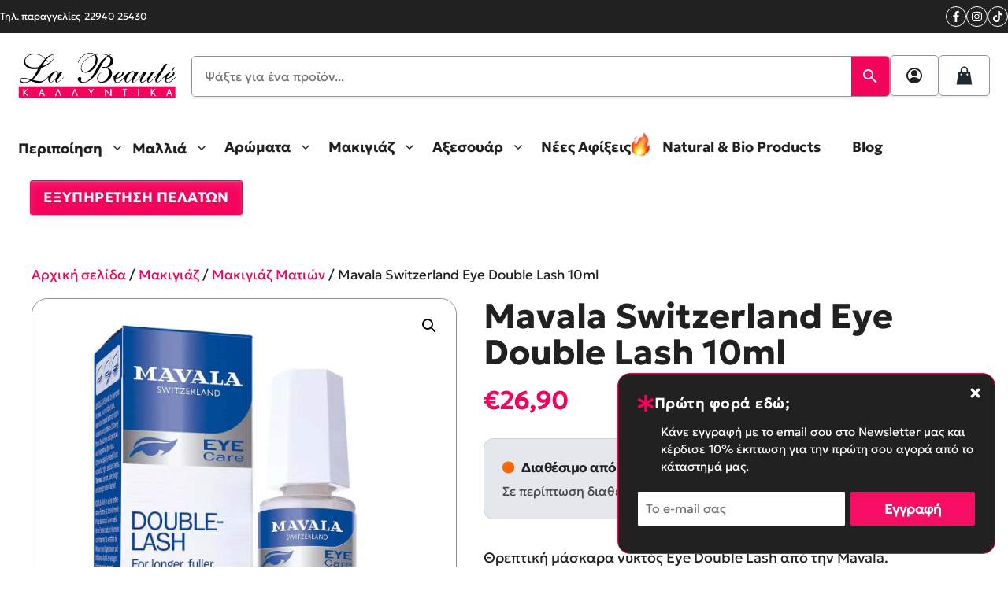

--- FILE ---
content_type: text/html; charset=UTF-8
request_url: https://labeaute.gr/product/mavala-switzerland-eye-double-lash-10ml/
body_size: 56736
content:
<!DOCTYPE html>
<html lang="el" prefix="og: https://ogp.me/ns#">
<head>
	<meta charset="UTF-8">
	    <!-- Google Tag Manager -->
    <script>
        (function(w, d, s, l, i) {
            w[l] = w[l] || [];
            w[l].push({
                'gtm.start': new Date().getTime(),
                event: 'gtm.js'
            });
            var f = d.getElementsByTagName(s)[0],
                j = d.createElement(s),
                dl = l != 'dataLayer' ? '&l=' + l : '';
            j.async = true;
            j.src =
                'https://www.googletagmanager.com/gtm.js?id=' + i + dl;
            f.parentNode.insertBefore(j, f);
        })(window, document, 'script', 'dataLayer', 'GTM-PJNGQBQ3');
    </script>
    <!-- End Google Tag Manager -->
<meta name="viewport" content="width=device-width, initial-scale=1">
<!-- Search Engine Optimization by Rank Math PRO - https://rankmath.com/ -->
<title>Mavala Switzerland Eye Double Lash 10ml &bull; La Beaute</title><link rel="preload" href="https://labeaute.gr/wp-content/uploads/2023/09/image-69.svg" as="image" fetchpriority="high"><link rel="preload" href="https://labeaute.gr/wp-content/uploads/2020/08/Mavala-Switzerland-Eye-Double-Lash-10ml-300x300.jpg" as="image" imagesrcset="https://labeaute.gr/wp-content/webp-express/webp-images/doc-root/wp-content/uploads/2020/08/Mavala-Switzerland-Eye-Double-Lash-10ml-300x300.jpg.webp 300w, https://labeaute.gr/wp-content/webp-express/webp-images/doc-root/wp-content/uploads/2020/08/Mavala-Switzerland-Eye-Double-Lash-10ml-1024x1024.jpg.webp 1024w, https://labeaute.gr/wp-content/webp-express/webp-images/doc-root/wp-content/uploads/2020/08/Mavala-Switzerland-Eye-Double-Lash-10ml-150x150.jpg.webp 150w, https://labeaute.gr/wp-content/webp-express/webp-images/doc-root/wp-content/uploads/2020/08/Mavala-Switzerland-Eye-Double-Lash-10ml-768x768.jpg.webp 768w, https://labeaute.gr/wp-content/webp-express/webp-images/doc-root/wp-content/uploads/2020/08/Mavala-Switzerland-Eye-Double-Lash-10ml-80x80.jpg.webp 80w, https://labeaute.gr/wp-content/webp-express/webp-images/doc-root/wp-content/uploads/2020/08/Mavala-Switzerland-Eye-Double-Lash-10ml-100x100.jpg.webp 100w, https://labeaute.gr/wp-content/webp-express/webp-images/doc-root/wp-content/uploads/2020/08/Mavala-Switzerland-Eye-Double-Lash-10ml.jpg.webp 1200w" imagesizes="(max-width: 300px) 100vw, 300px" fetchpriority="high"><link rel="preload" href="https://labeaute.gr/wp-content/uploads/2020/08/Mavala-Switzerland-Eye-Double-Lash-10ml.jpg" as="image" imagesrcset="https://labeaute.gr/wp-content/webp-express/webp-images/doc-root/wp-content/uploads/2020/08/Mavala-Switzerland-Eye-Double-Lash-10ml.jpg.webp 1200w, https://labeaute.gr/wp-content/webp-express/webp-images/doc-root/wp-content/uploads/2020/08/Mavala-Switzerland-Eye-Double-Lash-10ml-300x300.jpg.webp 300w, https://labeaute.gr/wp-content/webp-express/webp-images/doc-root/wp-content/uploads/2020/08/Mavala-Switzerland-Eye-Double-Lash-10ml-1024x1024.jpg.webp 1024w, https://labeaute.gr/wp-content/webp-express/webp-images/doc-root/wp-content/uploads/2020/08/Mavala-Switzerland-Eye-Double-Lash-10ml-150x150.jpg.webp 150w, https://labeaute.gr/wp-content/webp-express/webp-images/doc-root/wp-content/uploads/2020/08/Mavala-Switzerland-Eye-Double-Lash-10ml-768x768.jpg.webp 768w, https://labeaute.gr/wp-content/webp-express/webp-images/doc-root/wp-content/uploads/2020/08/Mavala-Switzerland-Eye-Double-Lash-10ml-80x80.jpg.webp 80w, https://labeaute.gr/wp-content/webp-express/webp-images/doc-root/wp-content/uploads/2020/08/Mavala-Switzerland-Eye-Double-Lash-10ml-100x100.jpg.webp 100w" imagesizes="(max-width: 1200px) 100vw, 1200px" fetchpriority="high"><style id="perfmatters-used-css">@font-face{font-family:"wpi-sss-icons";src:url("https://labeaute.gr/wp-content/plugins/super-speedy-search/includes/../assets/css/../fonts/wpi-sss-icons.woff2") format("woff2"),url("https://labeaute.gr/wp-content/plugins/super-speedy-search/includes/../assets/css/../fonts/wpi-sss-icons.woff") format("woff"),url("https://labeaute.gr/wp-content/plugins/super-speedy-search/includes/../assets/css/../fonts/wpi-sss-icons.ttf") format("truetype"),url("https://labeaute.gr/wp-content/plugins/super-speedy-search/includes/../assets/css/../fonts/wpi-sss-icons.svg") format("svg");font-weight:normal;font-style:normal;font-display:block;}[class^="wpi-sss-icon-"],[class*=" wpi-sss-icon-"]{font-family:"wpi-sss-icons" !important;speak:never;font-style:normal;font-weight:normal;font-variant:normal;text-transform:none;line-height:1;font-size:24px;-webkit-font-smoothing:antialiased;-moz-osx-font-smoothing:grayscale;}.wpi-sss-icon-search:before{content:"";}.wpi-sss-icon-clear:before{content:"";}.super-speedy-search-form .sssresults.sssajax{position:absolute;top:3.1em;background-color:white;border:none;z-index:999;width:100%;display:none;clear:both;padding:0px;padding:0px;max-height:550px;overflow-y:hidden;border-radius:12px;}.sss_suggestions_container{display:none;}.sss_suggestions_container .sss-suggestions,.sss_suggestions_container .sss-taxonomies,.super-speedy-search-form .sssresults.sssajax .sss_items{list-style-type:none;margin:0px;padding:0px;padding-top:0px;}.sss_scroll_container{max-height:490px;overflow-y:auto;overflow-x:hidden;display:block;}.flex-child{flex:1;}.super-speedy-search-form .sssresults.sssajax .sss_list_header:last-child{text-align:right;}.sss_suggestions_container ul.sss-suggestions li,.sss_suggestions_container ul.sss-taxonomies li{display:flex;align-items:center;min-width:0;max-height:none;white-space:pre-wrap;margin:0;padding:0;}.sss_suggestions_container .sss-suggestions a,.sss_suggestions_container .sss-taxonomies a{flex:auto;display:flex;align-items:center;padding:6px 16px;font-size:1em;line-height:1.1em;}.sss_suggestions_container .sss-suggestions a:hover,.sss_suggestions_container .sss-taxonomies a:hover,.sss_suggestions_container .sss-suggestions a:focus,.sss_suggestions_container .sss-taxonomies a:focus,.super-speedy-search-form .sssresults.sssajax .sss_items a:hover,.super-speedy-search-form .sssresults.sssajax .sss_items a:focus{background-color:#eee;text-decoration:none !important;}.sss_suggestions_container .sss-suggestions a,.sss_suggestions_container .sss-taxonomies a,.super-speedy-search-form .sssresults.sssajax .sss_items a{color:#202124 !important;}.super-speedy-searchform{position:relative;z-index:999;margin:0px;}.super-speedy-search-form .sssresults .sss_list_header{-webkit-box-pack:justify;justify-content:space-between;line-height:1;color:black;font-size:14px;padding:16px 16px 8px 16px;display:block;}.super-speedy-search-form .sssresults .sss_suggestions_container .sss_list_header{background-color:#fbf8f8;}.super-speedy-search-form .sssresults .sss_list_header{font-weight:bold;font-size:1.2em;}.sssresults .sss_scroll_container ul.sss-suggestions{background-color:#fbf8f8;}.sssresults .sss_scroll_container ul.sss-taxonomies{background-color:#f3f3f3;}.super-speedy-search-form input[type="text"],.super-speedy-search-form button[type="submit"]{-webkit-appearance:none;height:34px;font-size:16px;border:none;border-radius:0px;margin:0px;}.super-speedy-search-form input[type="text"]{outline:0;background-color:transparent;background-color:white;border:none;margin:0;padding:0 0 0 16px;color:rgba(0,0,0,.87);word-wrap:break-word;display:flex;flex:100%;width:100%;height:100%;min-height:34px;}.sss_search_button,.sss_clear_button{min-width:48px;cursor:pointer;}.super-speedy-search-form button[type="submit"],.super-speedy-search-form button[type="button"]{display:flex;flex:1;cursor:pointer;align-items:center;justify-content:center;padding:0;margin:0 0;border:none;background:transparent;background:#343d6c;height:100%;color:white;}.super-speedy-search-form button[type="reset"]{color:#70757a;background:transparent;border:none;padding:0;border-radius:0px !important;}.super-speedy-search-form button[type="reset"]:hover,.super-speedy-search-form button[type="submit"]:hover{transform:none;top:0;}.super-speedy-search-form .ssswrapper .sssinputwrapper{flex:1;display:flex;width:100%;padding:0px;}.super-speedy-search-form .ssswrapper .sssbuttonwrapper,.super-speedy-search-form .ssswrapper .sssresetwrapper{display:flex;flex:0 0 auto;align-items:stretch;height:35px;}.ssstext:not(:valid) ~ .sssresetwrapper{display:none;}button.sss_clear_button:hover,button.sss_clear_button:focus,button.sss_clear_button:active{box-shadow:none !important;transform:none !important;color:#70757a !important;}.sss-ajax-widget-panel{padding:5px 16px;display:none;}.sss-ajax-widget-panel .widget{margin-bottom:0;}.super-speedy-search-form{position:relative;width:100%;border-radius:4px;border:1px solid #142d5c;}.super-speedy-search-form form > .ssswrapper{display:flex;width:auto;border:0px;border-radius:2px;overflow:hidden;margin-bottom:0px;}.sss_maybe_close_button{display:none;color:#ddd !important;}.sss_maybe_close_button:hover{cursor:pointer;color:#fff !important;}button.pswp__button{box-shadow:none !important;background-image:url("https://labeaute.gr/wp-content/plugins/woocommerce/assets/css/photoswipe/default-skin/default-skin.png") !important;}button.pswp__button,button.pswp__button--arrow--left::before,button.pswp__button--arrow--right::before,button.pswp__button:hover{background-color:transparent !important;}button.pswp__button--arrow--left,button.pswp__button--arrow--left:hover,button.pswp__button--arrow--right,button.pswp__button--arrow--right:hover{background-image:none !important;}button.pswp__button--close:hover{background-position:0 -44px;}button.pswp__button--zoom:hover{background-position:-88px 0;}.pswp{display:none;position:absolute;width:100%;height:100%;left:0;top:0;overflow:hidden;-ms-touch-action:none;touch-action:none;z-index:1500;-webkit-text-size-adjust:100%;-webkit-backface-visibility:hidden;outline:0;}.pswp *{-webkit-box-sizing:border-box;box-sizing:border-box;}.pswp img{max-width:none;}.pswp__bg{position:absolute;left:0;top:0;width:100%;height:100%;background:#000;opacity:0;-webkit-transform:translateZ(0);transform:translateZ(0);-webkit-backface-visibility:hidden;will-change:opacity;}.pswp__scroll-wrap{position:absolute;left:0;top:0;width:100%;height:100%;overflow:hidden;}.pswp__container,.pswp__zoom-wrap{-ms-touch-action:none;touch-action:none;position:absolute;left:0;right:0;top:0;bottom:0;}.pswp__container,.pswp__img{-webkit-user-select:none;-moz-user-select:none;-ms-user-select:none;user-select:none;-webkit-tap-highlight-color:transparent;-webkit-touch-callout:none;}.pswp__bg{will-change:opacity;-webkit-transition:opacity 333ms cubic-bezier(.4,0,.22,1);transition:opacity 333ms cubic-bezier(.4,0,.22,1);}.pswp__container,.pswp__zoom-wrap{-webkit-backface-visibility:hidden;}.pswp__item{position:absolute;left:0;right:0;top:0;bottom:0;overflow:hidden;}.pswp__button{width:44px;height:44px;position:relative;background:0 0;cursor:pointer;overflow:visible;-webkit-appearance:none;display:block;border:0;padding:0;margin:0;float:left;opacity:.75;-webkit-transition:opacity .2s;transition:opacity .2s;-webkit-box-shadow:none;box-shadow:none;}.pswp__button:focus,.pswp__button:hover{opacity:1;}.pswp__button:active{outline:0;opacity:.9;}.pswp__button::-moz-focus-inner{padding:0;border:0;}.pswp__button,.pswp__button--arrow--left:before,.pswp__button--arrow--right:before{background:url("https://labeaute.gr/wp-content/plugins/woocommerce/assets/css/photoswipe/default-skin/default-skin.png") 0 0 no-repeat;background-size:264px 88px;width:44px;height:44px;}.pswp__button--close{background-position:0 -44px;}.pswp__button--share{background-position:-44px -44px;}.pswp__button--fs{display:none;}.pswp__button--zoom{display:none;background-position:-88px 0;}.pswp__button--arrow--left,.pswp__button--arrow--right{background:0 0;top:50%;margin-top:-50px;width:70px;height:100px;position:absolute;}.pswp__button--arrow--left{left:0;}.pswp__button--arrow--right{right:0;}.pswp__button--arrow--left:before,.pswp__button--arrow--right:before{content:"";top:35px;background-color:rgba(0,0,0,.3);height:30px;width:32px;position:absolute;}.pswp__button--arrow--left:before{left:6px;background-position:-138px -44px;}.pswp__button--arrow--right:before{right:6px;background-position:-94px -44px;}.pswp__counter,.pswp__share-modal{-webkit-user-select:none;-moz-user-select:none;-ms-user-select:none;user-select:none;}.pswp__share-modal{display:block;background:rgba(0,0,0,.5);width:100%;height:100%;top:0;left:0;padding:10px;position:absolute;z-index:1600;opacity:0;-webkit-transition:opacity .25s ease-out;transition:opacity .25s ease-out;-webkit-backface-visibility:hidden;will-change:opacity;}.pswp__share-modal--hidden{display:none;}.pswp__share-tooltip{z-index:1620;position:absolute;background:#fff;top:56px;border-radius:2px;display:block;width:auto;right:44px;-webkit-box-shadow:0 2px 5px rgba(0,0,0,.25);box-shadow:0 2px 5px rgba(0,0,0,.25);-webkit-transform:translateY(6px);-ms-transform:translateY(6px);transform:translateY(6px);-webkit-transition:-webkit-transform .25s;transition:transform .25s;-webkit-backface-visibility:hidden;will-change:transform;}.pswp__share-tooltip a{display:block;padding:8px 12px;color:#000;text-decoration:none;font-size:14px;line-height:18px;}.pswp__share-tooltip a:hover{text-decoration:none;color:#000;}.pswp__share-tooltip a:first-child{border-radius:2px 2px 0 0;}.pswp__share-tooltip a:last-child{border-radius:0 0 2px 2px;}.pswp__counter{position:relative;left:0;top:0;height:44px;font-size:13px;line-height:44px;color:#fff;opacity:.75;padding:0 10px;margin-inline-end:auto;}.pswp__caption{position:absolute;left:0;bottom:0;width:100%;min-height:44px;}.pswp__caption__center{text-align:left;max-width:420px;margin:0 auto;font-size:13px;padding:10px;line-height:20px;color:#ccc;}.pswp__preloader{width:44px;height:44px;position:absolute;top:0;left:50%;margin-left:-22px;opacity:0;-webkit-transition:opacity .25s ease-out;transition:opacity .25s ease-out;will-change:opacity;direction:ltr;}.pswp__preloader__icn{width:20px;height:20px;margin:12px;}@media screen and (max-width:1024px){.pswp__preloader{position:relative;left:auto;top:auto;margin:0;float:right;}}@-webkit-keyframes clockwise{0%{-webkit-transform:rotate(0);transform:rotate(0);}100%{-webkit-transform:rotate(360deg);transform:rotate(360deg);}}@keyframes clockwise{0%{-webkit-transform:rotate(0);transform:rotate(0);}100%{-webkit-transform:rotate(360deg);transform:rotate(360deg);}}@-webkit-keyframes donut-rotate{0%{-webkit-transform:rotate(0);transform:rotate(0);}50%{-webkit-transform:rotate(-140deg);transform:rotate(-140deg);}100%{-webkit-transform:rotate(0);transform:rotate(0);}}@keyframes donut-rotate{0%{-webkit-transform:rotate(0);transform:rotate(0);}50%{-webkit-transform:rotate(-140deg);transform:rotate(-140deg);}100%{-webkit-transform:rotate(0);transform:rotate(0);}}.pswp__ui{-webkit-font-smoothing:auto;visibility:visible;opacity:1;z-index:1550;}.pswp__top-bar{position:absolute;left:0;top:0;height:44px;width:100%;display:flex;justify-content:flex-end;}.pswp--has_mouse .pswp__button--arrow--left,.pswp--has_mouse .pswp__button--arrow--right,.pswp__caption,.pswp__top-bar{-webkit-backface-visibility:hidden;will-change:opacity;-webkit-transition:opacity 333ms cubic-bezier(.4,0,.22,1);transition:opacity 333ms cubic-bezier(.4,0,.22,1);}.pswp__caption,.pswp__top-bar{background-color:rgba(0,0,0,.5);}.pswp__ui--hidden .pswp__button--arrow--left,.pswp__ui--hidden .pswp__button--arrow--right,.pswp__ui--hidden .pswp__caption,.pswp__ui--hidden .pswp__top-bar{opacity:.001;}:root{--woocommerce:#720eec;--wc-green:#7ad03a;--wc-red:#a00;--wc-orange:#ffba00;--wc-blue:#2ea2cc;--wc-primary:#720eec;--wc-primary-text:#fcfbfe;--wc-secondary:#e9e6ed;--wc-secondary-text:#515151;--wc-highlight:#958e09;--wc-highligh-text:white;--wc-content-bg:#fff;--wc-subtext:#767676;--wc-form-border-color:rgba(32,7,7,.8);--wc-form-border-radius:4px;--wc-form-border-width:1px;}.woocommerce img,.woocommerce-page img{height:auto;max-width:100%;}.woocommerce #content div.product div.images,.woocommerce div.product div.images,.woocommerce-page #content div.product div.images,.woocommerce-page div.product div.images{float:left;width:48%;}.woocommerce #content div.product div.thumbnails::after,.woocommerce #content div.product div.thumbnails::before,.woocommerce div.product div.thumbnails::after,.woocommerce div.product div.thumbnails::before,.woocommerce-page #content div.product div.thumbnails::after,.woocommerce-page #content div.product div.thumbnails::before,.woocommerce-page div.product div.thumbnails::after,.woocommerce-page div.product div.thumbnails::before{content:" ";display:table;}.woocommerce #content div.product div.thumbnails::after,.woocommerce div.product div.thumbnails::after,.woocommerce-page #content div.product div.thumbnails::after,.woocommerce-page div.product div.thumbnails::after{clear:both;}.woocommerce #content div.product div.thumbnails a,.woocommerce div.product div.thumbnails a,.woocommerce-page #content div.product div.thumbnails a,.woocommerce-page div.product div.thumbnails a{float:left;width:30.75%;margin-right:3.8%;margin-bottom:1em;}.woocommerce #content div.product div.thumbnails a.last,.woocommerce div.product div.thumbnails a.last,.woocommerce-page #content div.product div.thumbnails a.last,.woocommerce-page div.product div.thumbnails a.last{margin-right:0;}.woocommerce #content div.product div.thumbnails a.first,.woocommerce div.product div.thumbnails a.first,.woocommerce-page #content div.product div.thumbnails a.first,.woocommerce-page div.product div.thumbnails a.first{clear:both;}.woocommerce #content div.product div.thumbnails.columns-1 a,.woocommerce div.product div.thumbnails.columns-1 a,.woocommerce-page #content div.product div.thumbnails.columns-1 a,.woocommerce-page div.product div.thumbnails.columns-1 a{width:100%;margin-right:0;float:none;}.woocommerce #content div.product div.thumbnails.columns-2 a,.woocommerce div.product div.thumbnails.columns-2 a,.woocommerce-page #content div.product div.thumbnails.columns-2 a,.woocommerce-page div.product div.thumbnails.columns-2 a{width:48%;}.woocommerce #content div.product div.thumbnails.columns-4 a,.woocommerce div.product div.thumbnails.columns-4 a,.woocommerce-page #content div.product div.thumbnails.columns-4 a,.woocommerce-page div.product div.thumbnails.columns-4 a{width:22.05%;}.woocommerce #content div.product div.thumbnails.columns-5 a,.woocommerce div.product div.thumbnails.columns-5 a,.woocommerce-page #content div.product div.thumbnails.columns-5 a,.woocommerce-page div.product div.thumbnails.columns-5 a{width:16.9%;}.woocommerce #content div.product div.summary,.woocommerce div.product div.summary,.woocommerce-page #content div.product div.summary,.woocommerce-page div.product div.summary{float:right;width:48%;clear:none;}.woocommerce #content div.product .woocommerce-tabs,.woocommerce div.product .woocommerce-tabs,.woocommerce-page #content div.product .woocommerce-tabs,.woocommerce-page div.product .woocommerce-tabs{clear:both;}.woocommerce #content div.product .woocommerce-tabs ul.tabs::after,.woocommerce #content div.product .woocommerce-tabs ul.tabs::before,.woocommerce div.product .woocommerce-tabs ul.tabs::after,.woocommerce div.product .woocommerce-tabs ul.tabs::before,.woocommerce-page #content div.product .woocommerce-tabs ul.tabs::after,.woocommerce-page #content div.product .woocommerce-tabs ul.tabs::before,.woocommerce-page div.product .woocommerce-tabs ul.tabs::after,.woocommerce-page div.product .woocommerce-tabs ul.tabs::before{content:" ";display:table;}.woocommerce #content div.product .woocommerce-tabs ul.tabs::after,.woocommerce div.product .woocommerce-tabs ul.tabs::after,.woocommerce-page #content div.product .woocommerce-tabs ul.tabs::after,.woocommerce-page div.product .woocommerce-tabs ul.tabs::after{clear:both;}.woocommerce #content div.product .woocommerce-tabs ul.tabs li,.woocommerce div.product .woocommerce-tabs ul.tabs li,.woocommerce-page #content div.product .woocommerce-tabs ul.tabs li,.woocommerce-page div.product .woocommerce-tabs ul.tabs li{display:inline-block;}.woocommerce #content div.product #reviews .comment::after,.woocommerce #content div.product #reviews .comment::before,.woocommerce div.product #reviews .comment::after,.woocommerce div.product #reviews .comment::before,.woocommerce-page #content div.product #reviews .comment::after,.woocommerce-page #content div.product #reviews .comment::before,.woocommerce-page div.product #reviews .comment::after,.woocommerce-page div.product #reviews .comment::before{content:" ";display:table;}.woocommerce #content div.product #reviews .comment::after,.woocommerce div.product #reviews .comment::after,.woocommerce-page #content div.product #reviews .comment::after,.woocommerce-page div.product #reviews .comment::after{clear:both;}.woocommerce #content div.product #reviews .comment img,.woocommerce div.product #reviews .comment img,.woocommerce-page #content div.product #reviews .comment img,.woocommerce-page div.product #reviews .comment img{float:right;height:auto;}.woocommerce ul.products,.woocommerce-page ul.products{clear:both;}.woocommerce ul.products::after,.woocommerce ul.products::before,.woocommerce-page ul.products::after,.woocommerce-page ul.products::before{content:" ";display:table;}.woocommerce ul.products::after,.woocommerce-page ul.products::after{clear:both;}.woocommerce ul.products li.product,.woocommerce-page ul.products li.product{float:left;margin:0 3.8% 2.992em 0;padding:0;position:relative;width:22.05%;margin-left:0;}.woocommerce ul.products li.first,.woocommerce-page ul.products li.first{clear:both;}.woocommerce ul.products li.last,.woocommerce-page ul.products li.last{margin-right:0;}.twentyfourteen .tfwc div.product.hentry.has-post-thumbnail{margin-top:0;}#content .twentysixteen div.product div.images,#content .twentysixteen div.product div.summary{width:46.42857%;}@media only screen and (max-width: 768px){:root{--woocommerce:#720eec;--wc-green:#7ad03a;--wc-red:#a00;--wc-orange:#ffba00;--wc-blue:#2ea2cc;--wc-primary:#720eec;--wc-primary-text:#fcfbfe;--wc-secondary:#e9e6ed;--wc-secondary-text:#515151;--wc-highlight:#958e09;--wc-highligh-text:white;--wc-content-bg:#fff;--wc-subtext:#767676;--wc-form-border-color:rgba(32,7,7,.8);--wc-form-border-radius:4px;--wc-form-border-width:1px;}.woocommerce ul.products[class*=columns-] li.product,.woocommerce-page ul.products[class*=columns-] li.product{width:48%;float:left;clear:both;margin:0 0 2.992em;}.woocommerce ul.products[class*=columns-] li.product:nth-child(2n),.woocommerce-page ul.products[class*=columns-] li.product:nth-child(2n){float:right;clear:none !important;}.woocommerce #content div.product div.images,.woocommerce #content div.product div.summary,.woocommerce div.product div.images,.woocommerce div.product div.summary,.woocommerce-page #content div.product div.images,.woocommerce-page #content div.product div.summary,.woocommerce-page div.product div.images,.woocommerce-page div.product div.summary{float:none;width:100%;}}:root{--woocommerce:#720eec;--wc-green:#7ad03a;--wc-red:#a00;--wc-orange:#ffba00;--wc-blue:#2ea2cc;--wc-primary:#720eec;--wc-primary-text:#fcfbfe;--wc-secondary:#e9e6ed;--wc-secondary-text:#515151;--wc-highlight:#958e09;--wc-highligh-text:white;--wc-content-bg:#fff;--wc-subtext:#767676;--wc-form-border-color:rgba(32,7,7,.8);--wc-form-border-radius:4px;--wc-form-border-width:1px;}@keyframes spin{100%{transform:rotate(360deg);}}@font-face{font-family:star;src:url("https://labeaute.gr/wp-content/plugins/woocommerce/assets/css/../fonts/WooCommerce.woff2") format("woff2"),url("https://labeaute.gr/wp-content/plugins/woocommerce/assets/css/../fonts/WooCommerce.woff") format("woff"),url("https://labeaute.gr/wp-content/plugins/woocommerce/assets/css/../fonts/WooCommerce.ttf") format("truetype");font-weight:400;font-style:normal;}@font-face{font-family:WooCommerce;src:url("https://labeaute.gr/wp-content/plugins/woocommerce/assets/css/../fonts/WooCommerce.woff2") format("woff2"),url("https://labeaute.gr/wp-content/plugins/woocommerce/assets/css/../fonts/WooCommerce.woff") format("woff"),url("https://labeaute.gr/wp-content/plugins/woocommerce/assets/css/../fonts/WooCommerce.ttf") format("truetype");font-weight:400;font-style:normal;}.screen-reader-text{clip:rect(1px,1px,1px,1px);height:1px;overflow:hidden;position:absolute !important;width:1px;word-wrap:normal !important;}.woocommerce .woocommerce-breadcrumb{margin:0 0 1em;padding:0;}.woocommerce .woocommerce-breadcrumb::after,.woocommerce .woocommerce-breadcrumb::before{content:" ";display:table;}.woocommerce .woocommerce-breadcrumb::after{clear:both;}.woocommerce div.product{margin-bottom:0;position:relative;}.woocommerce div.product .product_title{clear:none;margin-top:0;padding:0;}.woocommerce div.product p.price ins,.woocommerce div.product span.price ins{background:inherit;font-weight:700;display:inline-block;}.woocommerce div.product p.price del,.woocommerce div.product span.price del{opacity:.5;display:inline-block;}.woocommerce div.product p.stock{font-size:.92em;}.woocommerce div.product .woocommerce-product-rating{margin-bottom:1.618em;}.woocommerce div.product div.images{margin-bottom:2em;}.woocommerce div.product div.images img{display:block;width:100%;height:auto;box-shadow:none;}.woocommerce div.product div.images div.thumbnails{padding-top:1em;}.woocommerce div.product div.images.woocommerce-product-gallery{position:relative;}.woocommerce div.product div.images .woocommerce-product-gallery__wrapper{transition:all cubic-bezier(.795,-.035,0,1) .5s;margin:0;padding:0;}.woocommerce div.product div.images .woocommerce-product-gallery__wrapper .zoomImg{background-color:#fff;opacity:0;}.woocommerce div.product div.images .woocommerce-product-gallery__image--placeholder{border:1px solid #f2f2f2;}.woocommerce div.product div.images .woocommerce-product-gallery__image:nth-child(n+2){width:25%;display:inline-block;}.woocommerce div.product div.images .woocommerce-product-gallery__image a{display:block;outline-offset:-2px;}.woocommerce div.product div.images .woocommerce-product-gallery__trigger{background:#fff;border:none;box-sizing:content-box;border-radius:100%;cursor:pointer;font-size:2em;height:36px;padding:0;position:absolute;right:.5em;text-indent:-9999px;top:.5em;width:36px;z-index:99;}.woocommerce div.product div.images .woocommerce-product-gallery__trigger::before{border:2px solid #000;border-radius:100%;box-sizing:content-box;content:"";display:block;height:10px;left:9px;top:9px;position:absolute;width:10px;}.woocommerce div.product div.images .woocommerce-product-gallery__trigger::after{background:#000;border-radius:6px;box-sizing:content-box;content:"";display:block;height:8px;left:22px;position:absolute;top:19px;transform:rotate(-45deg);width:2px;}.woocommerce div.product div.images .woocommerce-product-gallery__trigger span[aria-hidden=true]{border:0;clip-path:inset(50%);height:1px;left:50%;margin:-1px;overflow:hidden;position:absolute;top:50%;width:1px;}.woocommerce div.product div.images .flex-control-thumbs{overflow:hidden;zoom:1;margin:0;padding:0;}.woocommerce div.product div.images .flex-control-thumbs li{width:25%;float:left;margin:0;list-style:none;}.woocommerce div.product div.images .flex-control-thumbs li img{cursor:pointer;opacity:.5;margin:0;}.woocommerce div.product div.images .flex-control-thumbs li img.flex-active,.woocommerce div.product div.images .flex-control-thumbs li img:hover{opacity:1;}.woocommerce div.product .woocommerce-product-gallery--columns-3 .flex-control-thumbs li:nth-child(3n+1){clear:left;}.woocommerce div.product .woocommerce-product-gallery--columns-4 .flex-control-thumbs li:nth-child(4n+1){clear:left;}.woocommerce div.product .woocommerce-product-gallery--columns-5 .flex-control-thumbs li:nth-child(5n+1){clear:left;}.woocommerce div.product div.summary{margin-bottom:2em;}.woocommerce div.product div.social{text-align:right;margin:0 0 1em;}.woocommerce div.product div.social span{margin:0 0 0 2px;}.woocommerce div.product div.social span span{margin:0;}.woocommerce div.product div.social span .stButton .chicklets{padding-left:16px;width:0;}.woocommerce div.product div.social iframe{float:left;margin-top:3px;}.woocommerce div.product .woocommerce-tabs ul.tabs{list-style:none;padding:0 0 0 1em;margin:0 0 1.618em;overflow:hidden;position:relative;}.woocommerce div.product .woocommerce-tabs ul.tabs li{border:1px solid #cfc8d8;background-color:#e9e6ed;color:#515151;display:inline-block;position:relative;z-index:0;border-radius:4px 4px 0 0;margin:0 -5px;padding:0 1em;}.woocommerce div.product .woocommerce-tabs ul.tabs li a{display:inline-block;padding:.5em 0;font-weight:700;color:#515151;text-decoration:none;}.woocommerce div.product .woocommerce-tabs ul.tabs li a:hover{text-decoration:none;color:#6b6b6b;}.woocommerce div.product .woocommerce-tabs ul.tabs li.active{background:#fff;color:#515151;z-index:2;border-bottom-color:#fff;}.woocommerce div.product .woocommerce-tabs ul.tabs li.active a{color:inherit;text-shadow:inherit;}.woocommerce div.product .woocommerce-tabs ul.tabs li.active::before{box-shadow:2px 2px 0 #fff;}.woocommerce div.product .woocommerce-tabs ul.tabs li.active::after{box-shadow:-2px 2px 0 #fff;}.woocommerce div.product .woocommerce-tabs ul.tabs li::after,.woocommerce div.product .woocommerce-tabs ul.tabs li::before{border:1px solid #cfc8d8;position:absolute;bottom:-1px;width:5px;height:5px;content:" ";box-sizing:border-box;}.woocommerce div.product .woocommerce-tabs ul.tabs li::before{left:-5px;border-bottom-right-radius:4px;border-width:0 1px 1px 0;box-shadow:2px 2px 0 #e9e6ed;}.woocommerce div.product .woocommerce-tabs ul.tabs li::after{right:-5px;border-bottom-left-radius:4px;border-width:0 0 1px 1px;box-shadow:-2px 2px 0 #e9e6ed;}.woocommerce div.product .woocommerce-tabs ul.tabs::before{position:absolute;content:" ";width:100%;bottom:0;left:0;border-bottom:1px solid #cfc8d8;z-index:1;}.woocommerce div.product .woocommerce-tabs .panel{margin:0 0 2em;padding:0;}.woocommerce div.product p.cart{margin-bottom:2em;}.woocommerce div.product p.cart::after,.woocommerce div.product p.cart::before{content:" ";display:table;}.woocommerce div.product p.cart::after{clear:both;}.woocommerce div.product form.cart{margin-bottom:2em;}.woocommerce div.product form.cart::after,.woocommerce div.product form.cart::before{content:" ";display:table;}.woocommerce div.product form.cart::after{clear:both;}.woocommerce div.product form.cart div.quantity{float:left;margin:0 4px 0 0;}.woocommerce div.product form.cart table{border-width:0 0 1px;}.woocommerce div.product form.cart table td{padding-left:0;}.woocommerce div.product form.cart table div.quantity{float:none;margin:0;}.woocommerce div.product form.cart table small.stock{display:block;float:none;}.woocommerce div.product form.cart .variations{margin-bottom:1em;border:0;width:100%;}.woocommerce div.product form.cart .variations td,.woocommerce div.product form.cart .variations th{border:0;line-height:2em;vertical-align:top;}.woocommerce div.product form.cart .variations label{font-weight:700;text-align:left;}.woocommerce div.product form.cart .variations select{max-width:100%;min-width:75%;display:inline-block;margin-right:1em;appearance:none;-webkit-appearance:none;-moz-appearance:none;padding-right:3em;background:url("[data-uri]") no-repeat;background-size:16px;-webkit-background-size:16px;background-position:calc(100% - 12px) 50%;-webkit-background-position:calc(100% - 12px) 50%;}.woocommerce div.product form.cart .variations td.label{padding-right:1em;}.woocommerce div.product form.cart .woocommerce-variation-description p{margin-bottom:1em;}.woocommerce div.product form.cart .reset_variations{visibility:hidden;font-size:.83em;}.woocommerce div.product form.cart .wc-no-matching-variations{display:none;}.woocommerce div.product form.cart .button{vertical-align:middle;float:left;}.woocommerce div.product form.cart .group_table td.woocommerce-grouped-product-list-item__label{padding-right:1em;padding-left:1em;}.woocommerce div.product form.cart .group_table td{vertical-align:top;padding-bottom:.5em;border:0;}.woocommerce div.product form.cart .group_table td:first-child{width:4em;text-align:center;}.woocommerce div.product form.cart .group_table .wc-grouped-product-add-to-cart-checkbox{display:inline-block;width:auto;margin:0 auto;transform:scale(1.5,1.5);}.woocommerce .products ul,.woocommerce ul.products{margin:0 0 1em;padding:0;list-style:none outside;clear:both;}.woocommerce .products ul::after,.woocommerce .products ul::before,.woocommerce ul.products::after,.woocommerce ul.products::before{content:" ";display:table;}.woocommerce .products ul::after,.woocommerce ul.products::after{clear:both;}.woocommerce .products ul li,.woocommerce ul.products li{list-style:none outside;}.woocommerce ul.products li.product .woocommerce-loop-category__title,.woocommerce ul.products li.product .woocommerce-loop-product__title,.woocommerce ul.products li.product h3{padding:.5em 0;margin:0;font-size:1em;}.woocommerce ul.products li.product a{text-decoration:none;}.woocommerce ul.products li.product a.woocommerce-loop-product__link{display:block;}.woocommerce ul.products li.product a img{width:100%;height:auto;display:block;margin:0 0 1em;box-shadow:none;}.woocommerce ul.products li.product .button{display:inline-block;margin-top:1em;}.woocommerce ul.products li.product .price{display:block;font-weight:400;margin-bottom:.5em;font-size:.857em;}.woocommerce:where(body:not(.woocommerce-block-theme-has-button-styles)) #respond input#submit,.woocommerce:where(body:not(.woocommerce-block-theme-has-button-styles)) a.button,.woocommerce:where(body:not(.woocommerce-block-theme-has-button-styles)) button.button,.woocommerce:where(body:not(.woocommerce-block-theme-has-button-styles)) input.button,:where(body:not(.woocommerce-block-theme-has-button-styles)):where(:not(.edit-post-visual-editor)) .woocommerce #respond input#submit,:where(body:not(.woocommerce-block-theme-has-button-styles)):where(:not(.edit-post-visual-editor)) .woocommerce a.button,:where(body:not(.woocommerce-block-theme-has-button-styles)):where(:not(.edit-post-visual-editor)) .woocommerce button.button,:where(body:not(.woocommerce-block-theme-has-button-styles)):where(:not(.edit-post-visual-editor)) .woocommerce input.button{font-size:100%;margin:0;line-height:1;cursor:pointer;position:relative;text-decoration:none;overflow:visible;padding:.618em 1em;font-weight:700;border-radius:3px;left:auto;color:#515151;background-color:#e9e6ed;border:0;display:inline-block;background-image:none;box-shadow:none;text-shadow:none;}.woocommerce:where(body:not(.woocommerce-block-theme-has-button-styles)) #respond input#submit:hover,.woocommerce:where(body:not(.woocommerce-block-theme-has-button-styles)) a.button:hover,.woocommerce:where(body:not(.woocommerce-block-theme-has-button-styles)) button.button:hover,.woocommerce:where(body:not(.woocommerce-block-theme-has-button-styles)) input.button:hover,:where(body:not(.woocommerce-block-theme-has-button-styles)):where(:not(.edit-post-visual-editor)) .woocommerce #respond input#submit:hover,:where(body:not(.woocommerce-block-theme-has-button-styles)):where(:not(.edit-post-visual-editor)) .woocommerce a.button:hover,:where(body:not(.woocommerce-block-theme-has-button-styles)):where(:not(.edit-post-visual-editor)) .woocommerce button.button:hover,:where(body:not(.woocommerce-block-theme-has-button-styles)):where(:not(.edit-post-visual-editor)) .woocommerce input.button:hover{background-color:#dcd7e2;text-decoration:none;background-image:none;color:#515151;}.woocommerce:where(body:not(.woocommerce-block-theme-has-button-styles)) #respond input#submit.disabled,.woocommerce:where(body:not(.woocommerce-block-theme-has-button-styles)) #respond input#submit:disabled,.woocommerce:where(body:not(.woocommerce-block-theme-has-button-styles)) #respond input#submit:disabled[disabled],.woocommerce:where(body:not(.woocommerce-block-theme-has-button-styles)) a.button.disabled,.woocommerce:where(body:not(.woocommerce-block-theme-has-button-styles)) a.button:disabled,.woocommerce:where(body:not(.woocommerce-block-theme-has-button-styles)) a.button:disabled[disabled],.woocommerce:where(body:not(.woocommerce-block-theme-has-button-styles)) button.button.disabled,.woocommerce:where(body:not(.woocommerce-block-theme-has-button-styles)) button.button:disabled,.woocommerce:where(body:not(.woocommerce-block-theme-has-button-styles)) button.button:disabled[disabled],.woocommerce:where(body:not(.woocommerce-block-theme-has-button-styles)) input.button.disabled,.woocommerce:where(body:not(.woocommerce-block-theme-has-button-styles)) input.button:disabled,.woocommerce:where(body:not(.woocommerce-block-theme-has-button-styles)) input.button:disabled[disabled],:where(body:not(.woocommerce-block-theme-has-button-styles)):where(:not(.edit-post-visual-editor)) .woocommerce #respond input#submit.disabled,:where(body:not(.woocommerce-block-theme-has-button-styles)):where(:not(.edit-post-visual-editor)) .woocommerce #respond input#submit:disabled,:where(body:not(.woocommerce-block-theme-has-button-styles)):where(:not(.edit-post-visual-editor)) .woocommerce #respond input#submit:disabled[disabled],:where(body:not(.woocommerce-block-theme-has-button-styles)):where(:not(.edit-post-visual-editor)) .woocommerce a.button.disabled,:where(body:not(.woocommerce-block-theme-has-button-styles)):where(:not(.edit-post-visual-editor)) .woocommerce a.button:disabled,:where(body:not(.woocommerce-block-theme-has-button-styles)):where(:not(.edit-post-visual-editor)) .woocommerce a.button:disabled[disabled],:where(body:not(.woocommerce-block-theme-has-button-styles)):where(:not(.edit-post-visual-editor)) .woocommerce button.button.disabled,:where(body:not(.woocommerce-block-theme-has-button-styles)):where(:not(.edit-post-visual-editor)) .woocommerce button.button:disabled,:where(body:not(.woocommerce-block-theme-has-button-styles)):where(:not(.edit-post-visual-editor)) .woocommerce button.button:disabled[disabled],:where(body:not(.woocommerce-block-theme-has-button-styles)):where(:not(.edit-post-visual-editor)) .woocommerce input.button.disabled,:where(body:not(.woocommerce-block-theme-has-button-styles)):where(:not(.edit-post-visual-editor)) .woocommerce input.button:disabled,:where(body:not(.woocommerce-block-theme-has-button-styles)):where(:not(.edit-post-visual-editor)) .woocommerce input.button:disabled[disabled]{color:inherit;cursor:not-allowed;opacity:.5;padding:.618em 1em;}.woocommerce:where(body:not(.woocommerce-block-theme-has-button-styles)) #respond input#submit.disabled:hover,.woocommerce:where(body:not(.woocommerce-block-theme-has-button-styles)) #respond input#submit:disabled:hover,.woocommerce:where(body:not(.woocommerce-block-theme-has-button-styles)) #respond input#submit:disabled[disabled]:hover,.woocommerce:where(body:not(.woocommerce-block-theme-has-button-styles)) a.button.disabled:hover,.woocommerce:where(body:not(.woocommerce-block-theme-has-button-styles)) a.button:disabled:hover,.woocommerce:where(body:not(.woocommerce-block-theme-has-button-styles)) a.button:disabled[disabled]:hover,.woocommerce:where(body:not(.woocommerce-block-theme-has-button-styles)) button.button.disabled:hover,.woocommerce:where(body:not(.woocommerce-block-theme-has-button-styles)) button.button:disabled:hover,.woocommerce:where(body:not(.woocommerce-block-theme-has-button-styles)) button.button:disabled[disabled]:hover,.woocommerce:where(body:not(.woocommerce-block-theme-has-button-styles)) input.button.disabled:hover,.woocommerce:where(body:not(.woocommerce-block-theme-has-button-styles)) input.button:disabled:hover,.woocommerce:where(body:not(.woocommerce-block-theme-has-button-styles)) input.button:disabled[disabled]:hover,:where(body:not(.woocommerce-block-theme-has-button-styles)):where(:not(.edit-post-visual-editor)) .woocommerce #respond input#submit.disabled:hover,:where(body:not(.woocommerce-block-theme-has-button-styles)):where(:not(.edit-post-visual-editor)) .woocommerce #respond input#submit:disabled:hover,:where(body:not(.woocommerce-block-theme-has-button-styles)):where(:not(.edit-post-visual-editor)) .woocommerce #respond input#submit:disabled[disabled]:hover,:where(body:not(.woocommerce-block-theme-has-button-styles)):where(:not(.edit-post-visual-editor)) .woocommerce a.button.disabled:hover,:where(body:not(.woocommerce-block-theme-has-button-styles)):where(:not(.edit-post-visual-editor)) .woocommerce a.button:disabled:hover,:where(body:not(.woocommerce-block-theme-has-button-styles)):where(:not(.edit-post-visual-editor)) .woocommerce a.button:disabled[disabled]:hover,:where(body:not(.woocommerce-block-theme-has-button-styles)):where(:not(.edit-post-visual-editor)) .woocommerce button.button.disabled:hover,:where(body:not(.woocommerce-block-theme-has-button-styles)):where(:not(.edit-post-visual-editor)) .woocommerce button.button:disabled:hover,:where(body:not(.woocommerce-block-theme-has-button-styles)):where(:not(.edit-post-visual-editor)) .woocommerce button.button:disabled[disabled]:hover,:where(body:not(.woocommerce-block-theme-has-button-styles)):where(:not(.edit-post-visual-editor)) .woocommerce input.button.disabled:hover,:where(body:not(.woocommerce-block-theme-has-button-styles)):where(:not(.edit-post-visual-editor)) .woocommerce input.button:disabled:hover,:where(body:not(.woocommerce-block-theme-has-button-styles)):where(:not(.edit-post-visual-editor)) .woocommerce input.button:disabled[disabled]:hover{color:inherit;background-color:#e9e6ed;}.woocommerce:where(body:not(.woocommerce-uses-block-theme)) .woocommerce-breadcrumb{font-size:.92em;color:#767676;}.woocommerce:where(body:not(.woocommerce-uses-block-theme)) .woocommerce-breadcrumb a{color:#767676;}.woocommerce:where(body:not(.woocommerce-uses-block-theme)) div.product p.price,.woocommerce:where(body:not(.woocommerce-uses-block-theme)) div.product span.price{color:#958e09;font-size:1.25em;}.woocommerce:where(body:not(.woocommerce-uses-block-theme)) div.product .stock{color:#958e09;}.woocommerce:where(body:not(.woocommerce-uses-block-theme)) div.product .out-of-stock{color:var(--wc-red);}.woocommerce:where(body:not(.woocommerce-uses-block-theme)) ul.products li.product .price{color:#958e09;}@keyframes cmplz-fadein{from{opacity:0;}to{opacity:1;}}blockquote,body,dd,dl,dt,fieldset,figure,h1,h2,h3,h4,h5,h6,hr,html,iframe,legend,li,ol,p,pre,textarea,ul{margin:0;padding:0;border:0;}html{font-family:sans-serif;-webkit-text-size-adjust:100%;-ms-text-size-adjust:100%;-webkit-font-smoothing:antialiased;-moz-osx-font-smoothing:grayscale;}main{display:block;}html{box-sizing:border-box;}*,::after,::before{box-sizing:inherit;}button,input,optgroup,select,textarea{font-family:inherit;font-size:100%;margin:0;}[type=search]{-webkit-appearance:textfield;outline-offset:-2px;}[type=search]::-webkit-search-decoration{-webkit-appearance:none;}::-moz-focus-inner{border-style:none;padding:0;}:-moz-focusring{outline:1px dotted ButtonText;}body,button,input,select,textarea{font-family:-apple-system,system-ui,BlinkMacSystemFont,"Segoe UI",Helvetica,Arial,sans-serif,"Apple Color Emoji","Segoe UI Emoji","Segoe UI Symbol";font-weight:400;text-transform:none;font-size:17px;line-height:1.5;}p{margin-bottom:1.5em;}h1,h2,h3,h4,h5,h6{font-family:inherit;font-size:100%;font-style:inherit;font-weight:inherit;}h1{font-size:42px;margin-bottom:20px;line-height:1.2em;font-weight:400;text-transform:none;}h2{font-size:35px;margin-bottom:20px;line-height:1.2em;font-weight:400;text-transform:none;}h3{font-size:29px;margin-bottom:20px;line-height:1.2em;font-weight:400;text-transform:none;}ol,ul{margin:0 0 1.5em 3em;}ul{list-style:disc;}li>ol,li>ul{margin-bottom:0;margin-left:1.5em;}cite,dfn,em,i{font-style:italic;}figure{margin:0;}img{height:auto;max-width:100%;}button,input[type=button],input[type=reset],input[type=submit]{background:#55555e;color:#fff;border:1px solid transparent;cursor:pointer;-webkit-appearance:button;padding:10px 20px;}input[type=email],input[type=number],input[type=password],input[type=search],input[type=tel],input[type=text],input[type=url],select,textarea{border:1px solid;border-radius:0;padding:10px 15px;max-width:100%;}a,button,input{transition:color .1s ease-in-out,background-color .1s ease-in-out;}a{text-decoration:none;}.button,.wp-block-button .wp-block-button__link{padding:10px 20px;display:inline-block;}.screen-reader-text{border:0;clip:rect(1px,1px,1px,1px);clip-path:inset(50%);height:1px;margin:-1px;overflow:hidden;padding:0;position:absolute !important;width:1px;word-wrap:normal !important;}.screen-reader-text:focus{background-color:#f1f1f1;border-radius:3px;box-shadow:0 0 2px 2px rgba(0,0,0,.6);clip:auto !important;clip-path:none;color:#21759b;display:block;font-size:.875rem;font-weight:700;height:auto;left:5px;line-height:normal;padding:15px 23px 14px;text-decoration:none;top:5px;width:auto;z-index:100000;}#primary[tabindex="-1"]:focus{outline:0;}.main-navigation{z-index:100;padding:0;clear:both;display:block;}.main-navigation a{display:block;text-decoration:none;font-weight:400;text-transform:none;font-size:15px;}.main-navigation ul{list-style:none;margin:0;padding-left:0;}.main-navigation .main-nav ul li a{padding-left:20px;padding-right:20px;line-height:60px;}.inside-navigation{position:relative;}.main-navigation .inside-navigation{display:flex;align-items:center;flex-wrap:wrap;justify-content:space-between;}.main-navigation .main-nav>ul{display:flex;flex-wrap:wrap;align-items:center;}.main-navigation li{position:relative;}.main-navigation .menu-bar-items{display:flex;align-items:center;font-size:15px;}.main-navigation .menu-bar-items a{color:inherit;}.main-navigation .menu-bar-item{position:relative;}.main-navigation .menu-bar-item>a{padding-left:20px;padding-right:20px;line-height:60px;}.main-navigation ul ul{display:block;box-shadow:1px 1px 0 rgba(0,0,0,.1);float:left;position:absolute;left:-99999px;opacity:0;z-index:99999;width:200px;text-align:left;top:auto;transition:opacity 80ms linear;transition-delay:0s;pointer-events:none;height:0;overflow:hidden;}.main-navigation ul ul a{display:block;}.main-navigation ul ul li{width:100%;}.main-navigation .main-nav ul ul li a{line-height:normal;padding:10px 20px;font-size:14px;}.main-navigation .main-nav ul li.menu-item-has-children>a{padding-right:0;position:relative;}.main-navigation:not(.toggled) ul li.sfHover>ul,.main-navigation:not(.toggled) ul li:hover>ul{left:auto;opacity:1;transition-delay:150ms;pointer-events:auto;height:auto;overflow:visible;}.main-navigation:not(.toggled) ul ul li.sfHover>ul,.main-navigation:not(.toggled) ul ul li:hover>ul{left:100%;top:0;}.nav-float-right .main-navigation ul ul ul{top:0;}.menu-item-has-children .dropdown-menu-toggle{display:inline-block;height:100%;clear:both;padding-right:20px;padding-left:10px;}.menu-item-has-children ul .dropdown-menu-toggle{padding-top:10px;padding-bottom:10px;margin-top:-10px;}.sidebar .menu-item-has-children .dropdown-menu-toggle,nav ul ul .menu-item-has-children .dropdown-menu-toggle{float:right;}.nav-float-right #site-navigation{margin-left:auto;}.entry-content:not(:first-child),.entry-summary:not(:first-child),.page-content:not(:first-child){margin-top:2em;}.entry-header,.site-content{word-wrap:break-word;}.entry-title{margin-bottom:0;}.entry-content>p:last-child,.entry-summary>p:last-child,.page-content>p:last-child,.read-more-container,.taxonomy-description p:last-child{margin-bottom:0;}.widget ol,.widget ul{margin:0;}.widget ul li{list-style-type:none;position:relative;margin-bottom:.5em;}.widget ul li ul{margin-left:1em;margin-top:.5em;}.site-content{display:flex;}.grid-container{margin-left:auto;margin-right:auto;max-width:1200px;}.page-header,.sidebar .widget,.site-main>*{margin-bottom:20px;}.one-container .site-content{padding:40px;}.one-container .site-main>:last-child,.separate-containers .site-main>:last-child{margin-bottom:0;}.gp-icon{display:inline-flex;align-self:center;}.gp-icon svg{height:1em;width:1em;top:.125em;position:relative;fill:currentColor;}.close-search .icon-search svg:first-child,.icon-menu-bars svg:nth-child(2),.icon-search svg:nth-child(2),.toggled .icon-menu-bars svg:first-child{display:none;}.container.grid-container{width:auto;}.menu-toggle,.mobile-bar-items,.sidebar-nav-mobile{display:none;}.menu-toggle{padding:0 20px;line-height:60px;margin:0;font-weight:400;text-transform:none;font-size:15px;cursor:pointer;}button.menu-toggle{background-color:transparent;flex-grow:1;border:0;text-align:center;}button.menu-toggle:active,button.menu-toggle:focus,button.menu-toggle:hover{background-color:transparent;}.has-menu-bar-items button.menu-toggle{flex-grow:0;}.mobile-menu-control-wrapper{display:none;margin-left:auto;align-items:center;}@media (max-width:768px){a,body,button,input,select,textarea{transition:all 0s ease-in-out;}.site-content{flex-direction:column;}.container .site-content .content-area{width:auto;}#main{margin-left:0;margin-right:0;}body:not(.no-sidebar) #main{margin-bottom:0;}}body{background-color:var(--base-2);color:var(--surface-100);}a{color:var(--contrast-alt);}a:hover,a:focus,a:active{color:var(--surface-50);}.grid-container{max-width:1600px;}:root{--primary:#bda7e7;--primary-alt:#ffd651;--contrast:#fdebe4;--contrast-alt:#f4025b;--surface-0:#fff;--surface-10:#fcfdfe;--surface-20:#f5f7fa;--surface-30:#e4e7eb;--surface-50:#929294;--surface-70:#3e4c59;--surface-80:#323f4b;--surface-90:#1f2933;--surface-100:#212121;}body,button,input,select,textarea{font-family:var(--bmwp-body-font);}.main-navigation a,.main-navigation .menu-toggle,.main-navigation .menu-bar-items{font-family:var(--bmwp-headline-font);font-size:18px;}h1,h2,h3,h4,h5,h6{font-family:var(--bmwp-headline-font);}.separate-containers .inside-article,.separate-containers .comments-area,.separate-containers .page-header,.one-container .container,.separate-containers .paging-navigation,.inside-page-header{background-color:var(--base-3);}.entry-title a{color:var(--surface-100);}.entry-title a:hover{color:var(--contrast-2);}input[type="text"],input[type="email"],input[type="url"],input[type="password"],input[type="search"],input[type="tel"],input[type="number"],textarea,select{color:var(--surface-100);background-color:var(--base-2);border-color:var(--base);}input[type="text"]:focus,input[type="email"]:focus,input[type="url"]:focus,input[type="password"]:focus,input[type="search"]:focus,input[type="tel"]:focus,input[type="number"]:focus,textarea:focus,select:focus{color:var(--surface-100);background-color:var(--base-2);border-color:var(--contrast-3);}button,html input[type="button"],input[type="reset"],input[type="submit"],a.button,a.wp-block-button__link:not(.has-background){color:#fff;background-color:#55555e;}button:hover,html input[type="button"]:hover,input[type="reset"]:hover,input[type="submit"]:hover,a.button:hover,button:focus,html input[type="button"]:focus,input[type="reset"]:focus,input[type="submit"]:focus,a.button:focus,a.wp-block-button__link:not(.has-background):active,a.wp-block-button__link:not(.has-background):focus,a.wp-block-button__link:not(.has-background):hover{color:#fff;background-color:#3f4047;}:root{--gp-search-modal-bg-color:var(--base-3);--gp-search-modal-text-color:var(--contrast);--gp-search-modal-overlay-bg-color:rgba(0,0,0,.2);}@media (max-width: 1023px){.main-navigation .menu-bar-item:hover > a,.main-navigation .menu-bar-item.sfHover > a{background:none;}}@media (max-width:768px){.separate-containers .inside-article,.separate-containers .comments-area,.separate-containers .page-header,.separate-containers .paging-navigation,.one-container .site-content,.inside-page-header{padding:30px;}}.slideout-navigation.main-navigation:not(.is-open):not(.slideout-transition){display:none;}.slideout-navigation.main-navigation:not(.slideout-transition).do-overlay{opacity:1;}button.slideout-exit:hover{background-color:transparent;}.slideout-navigation button.slideout-exit{background:0 0;width:100%;text-align:left;padding-top:20px;padding-bottom:20px;box-sizing:border-box;border:0;}.slideout-navigation .main-nav,.slideout-navigation .slideout-widget:not(:last-child){margin-bottom:40px;}.slideout-navigation:not(.do-overlay) .main-nav{width:100%;box-sizing:border-box;}.slideout-navigation .slideout-menu{display:block;}#generate-slideout-menu{z-index:100001;}#generate-slideout-menu .slideout-menu li{float:none;width:100%;clear:both;text-align:left;}#generate-slideout-menu.do-overlay li{text-align:center;}#generate-slideout-menu.main-navigation ul ul{display:none;}#generate-slideout-menu .slideout-menu li.sfHover>ul,#generate-slideout-menu .slideout-menu li:hover>ul{display:none;}#generate-slideout-menu.main-navigation .main-nav ul ul{position:relative;top:0;left:0;width:100%;}.slide-opened .slideout-exit:not(.has-svg-icon):before,.slideout-navigation button.slideout-exit:not(.has-svg-icon):before{content:"";font-family:"GP Premium";line-height:1em;width:1.28571429em;text-align:center;display:inline-block;}.slideout-navigation .menu-item-has-children .dropdown-menu-toggle{float:right;}.slideout-navigation.do-overlay{transform:none !important;transition:opacity .2s,visibility .2s;width:100%;text-align:center;left:0;right:0;}.slideout-navigation.do-overlay .inside-navigation{display:flex;flex-direction:column;padding:10% 10% 0;max-width:700px;}.slideout-navigation.do-overlay .inside-navigation .main-nav,.slideout-navigation.do-overlay .inside-navigation .slideout-widget{margin-left:auto;margin-right:auto;min-width:250px;}.slideout-navigation.do-overlay .slideout-exit{position:fixed;right:0;top:0;width:auto;font-size:25px;}.slideout-navigation.do-overlay .slideout-menu li a{display:inline-block;}.slideout-navigation.do-overlay .slideout-menu li{margin-bottom:5px;}#generate-slideout-menu.do-overlay .slideout-menu li,.slideout-navigation.do-overlay .inside-navigation{text-align:center;}.slideout-navigation.do-overlay .menu-item-has-children .dropdown-menu-toggle{border-left:1px solid rgba(0,0,0,.07);padding:0 10px;margin:0 0 0 10px;}.slideout-navigation.do-overlay ul ul{box-shadow:0 0 0;}.slideout-navigation .sub-menu .dropdown-menu-toggle .gp-icon svg{transform:rotate(0);}@media (max-width:768px){.slideout-navigation.do-overlay .slideout-exit{position:static;text-align:center;}}@supports (display:grid){.woocommerce ul.products li.product{display:flex;flex-direction:column;}}.woocommerce ul.products li.product .woocommerce-LoopProduct-link{display:block;margin-bottom:auto;}.woocommerce ul.products li.product .button{margin-left:auto;margin-right:auto;}.woocommerce ul.products li.product .woocommerce-LoopProduct-link>:not(:first-child){margin-top:10px;margin-bottom:0;}.woocommerce-product-gallery{margin-right:4%;}.woocommerce div.product div.images .flex-control-thumbs li{max-width:100px;padding-top:5px;padding-right:5px;box-sizing:border-box;}.woocommerce ul.products li.product .woocommerce-loop-product__title{padding:0;}.woocommerce .entry-content,.woocommerce .product .entry-summary{margin-top:0;}.related.products{clear:both;}@supports (display:grid){.woocommerce .related ul.products::after,.woocommerce .related ul.products::before,.woocommerce .up-sells ul.products::after,.woocommerce .up-sells ul.products::before,.woocommerce .wc-columns-container .products::after,.woocommerce .wc-columns-container .products::before{display:none;}.wc-columns-container .products,.woocommerce .related ul.products,.woocommerce .up-sells ul.products{display:grid;grid-gap:50px;width:100%;}.wc-related-upsell-columns-4 .related ul.products,.wc-related-upsell-columns-4 .up-sells ul.products,.woocommerce .wc-columns-container.wc-columns-4 .products{grid-template-columns:repeat(4,minmax(0,1fr));}}.wc-mini-cart{position:absolute;width:300px;right:0;box-shadow:0 2px 2px rgba(0,0,0,.1);z-index:99999;left:-99999px;opacity:0;height:0;overflow:hidden;pointer-events:none;transition:opacity 80ms linear;transition-delay:0s;visibility:hidden;}.wc-menu-item.sfHover .wc-mini-cart,.wc-menu-item:hover .wc-mini-cart{left:auto;opacity:1;transition-delay:150ms;pointer-events:auto;height:auto;overflow:visible;visibility:visible;}.wc-menu-item .sub-menu{left:auto;right:0;width:300px;}.wc-menu-item .wc-mini-cart .widget_shopping_cart_content li.sfHover a,.wc-menu-item .wc-mini-cart .widget_shopping_cart_content li:hover a{background:0 0;}.wc-menu-item .wc-mini-cart .widget_shopping_cart{padding:15px;}.woocommerce.widget_shopping_cart{font-size:14px;}#wc-mini-cart a:not(.button){font-family:inherit;}.wc-menu-item:not(.has-items) .wc-mini-cart{display:none;}@supports (display:grid){.woocommerce .related ul.products li.product,.woocommerce .up-sells ul.products li.product{width:auto;margin-left:0;margin-right:0;margin-bottom:0;}}.woocommerce #respond input#submit,.woocommerce a.button,.woocommerce button.button,.woocommerce input.button{border-radius:0;font-weight:inherit;font-size:inherit;line-height:inherit;padding:10px 20px;}ul.products .woocommerce-text-align-center{text-align:center;}ul.products li.product.woocommerce-text-align-center .price,ul.products li.product.woocommerce-text-align-center .star-rating{margin-left:auto;margin-right:auto;}.woocommerce #content div.product div.images,.woocommerce div.product div.images,.woocommerce-page #content div.product div.images,.woocommerce-page div.product div.images{width:50%;}.woocommerce #content div.product div.summary,.woocommerce div.product div.summary,.woocommerce-page #content div.product div.summary,.woocommerce-page div.product div.summary{width:auto;float:none;overflow:hidden;}.product_meta{font-size:80%;border-top:1px solid rgba(0,0,0,.1);padding-top:30px;}.product_meta>span{display:block;}.add-to-cart-panel form.cart,.woocommerce div.product.do-quantity-buttons form.cart{display:flex;flex-wrap:wrap;}.woocommerce div.product form.cart>:not(.quantity):not(.single_add_to_cart_button){width:100%;}.woocommerce div.product form.cart div.quantity.hidden{margin:0;}.woocommerce div.product .woocommerce-tabs ul.tabs li::after,.woocommerce div.product .woocommerce-tabs ul.tabs li::before,.woocommerce div.product .woocommerce-tabs ul.tabs::before{display:none;border:0;}.woocommerce div.product .woocommerce-tabs ul.tabs{display:flex;margin-left:0;padding-left:0;}.woocommerce div.product .woocommerce-tabs ul.tabs li{background-color:rgba(0,0,0,.02);margin:0;border-radius:0;border-width:1px 1px 0 0;border-color:rgba(0,0,0,.08);}.woocommerce div.product .woocommerce-tabs ul.tabs li:first-child{border-left-width:1px;}nav li.wc-menu-item{float:right;}.cart-contents>span{line-height:0;}.cart-contents>span:not(:empty){margin-left:10px;}.cart-contents>span.gp-icon{margin-left:0;}.woocommerce div.product .woocommerce-product-rating{margin:1em 0;}.woocommerce div.product p.price,.woocommerce div.product span.price{color:inherit;}.woocommerce ul.products li.product a img{margin-bottom:0;}.woocommerce div.product .woocommerce-tabs ul.tabs li a,.woocommerce div.product .woocommerce-tabs ul.tabs li.active a{color:initial;}.woocommerce div.product p.price,.woocommerce ul.products li.product .price{font-weight:700;}.woocommerce ul.products li.product .woocommerce-product-details__short-description p:last-child{margin-bottom:0;}.wc-product-image{text-align:center;}.inside-wc-product-image{position:relative;display:inline-block;}.woocommerce .related ul.products li.product a img,.woocommerce .up-sells ul.products li.product a img{margin-bottom:0;}.woocommerce input.button:disabled,.woocommerce input.button:disabled:hover,.woocommerce input.button:disabled[disabled],.woocommerce input.button:disabled[disabled]:hover{background-color:transparent;color:initial;opacity:.3;}.main-navigation a.cart-contents:not(.has-svg-icon):before,.secondary-navigation a.cart-contents:not(.has-svg-icon):before{content:"";display:inline-block;font-family:"GP Premium";font-style:normal;font-weight:400;font-variant:normal;text-transform:none;line-height:1;-webkit-font-smoothing:antialiased;-moz-osx-font-smoothing:grayscale;}.main-navigation a.cart-contents:not(.has-svg-icon).shopping-bag:before,.secondary-navigation a.cart-contents:not(.has-svg-icon).shopping-bag:before{content:"";}.cart-contents>span.number-of-items{font-size:11px;display:inline-block;display:none;background:rgba(255,255,255,.1);line-height:1.7em;height:1.7em;width:1.7em;text-align:center;border-radius:50%;margin-left:5px;position:relative;top:-5px;}.cart-contents>span.number-of-items.no-items{display:none;}.add-to-cart-panel{position:fixed;top:0;left:0;right:0;background:#fff;padding:20px;opacity:0;transition:opacity .5s ease-in-out,transform .5s ease-in-out;box-shadow:0 2px 2px -2px rgba(0,0,0,.2);z-index:101;font-size:90%;box-sizing:border-box;transform:translateY(-100%);}.add-to-cart-panel>div{display:flex;align-items:center;}.add-to-cart-panel img{height:50px;width:auto;vertical-align:middle;}.add-to-cart-panel .product-title{margin-left:20px;margin-right:auto;font-weight:600;white-space:nowrap;overflow:hidden;text-overflow:ellipsis;}.wc-menu-cart-activated .menu-toggle{text-align:left;}@media (max-width:768px){.woocommerce-product-gallery{margin-right:0;}.wc-related-upsell-mobile-columns-1 .related ul.products,.wc-related-upsell-mobile-columns-1 .up-sells ul.products,.woocommerce #wc-column-container.wc-mobile-columns-1 .products{grid-template-columns:repeat(1,minmax(0,1fr));}.woocommerce ul.products li.product a img{width:auto;margin-left:auto;margin-right:auto;}.woocommerce div.product .woocommerce-tabs .panel,.woocommerce div.product .woocommerce-tabs ul.tabs{float:none;width:100%;}.woocommerce div.product .woocommerce-tabs .panel{margin-top:20px;}.woocommerce .related ul.products li.product,.woocommerce .up-sells ul.products li.product,.woocommerce-page .related ul.products li.product,.woocommerce-page .up-sells ul.products li.product,.woocommerce-page[class*=columns-] .related ul.products li.product,.woocommerce-page[class*=columns-] .up-sells ul.products li.product,.woocommerce[class*=columns-] .related ul.products li.product,.woocommerce[class*=columns-] .up-sells ul.products li.product{width:100%;margin-left:0;margin-right:0;}#wc-mini-cart{display:none;}.woocommerce div.product .woocommerce-tabs ul.tabs{flex-direction:column;}.woocommerce div.product .woocommerce-tabs ul.tabs li{border-left-width:1px;}.woocommerce div.product .woocommerce-tabs ul.tabs li:last-child{border-bottom-color:rgba(0,0,0,.08);border-bottom-width:1px;}.add-to-cart-panel{bottom:0;top:auto;transform:translateY(0) !important;}.add-to-cart-panel .product-title{padding-right:20px;margin-left:10px;}.add-to-cart-panel:not(.item-added):not(.show-sticky-add-to-cart){pointer-events:none;}}:root{--bmwp-headline-font:"Geologica Bold";--bmwp-body-font:"Geologica";--bmwp-radius-xs:.125rem;--bmwp-radius-s:.25rem;--bmwp-radius-m:.5rem;--bmwp-radius-l:1rem;--bmwp-radius-xl:1.5rem;--bmwp-radius-xxl:2rem;--bmwp-radius-50:50%;--bmwp-radius-circle:50%;--bmwp-body:clamp(1rem,calc(.96rem + .21vw),1.125rem);--bmwp-headline-xl:clamp(3.05rem,calc(2.24rem + 4.08vw),5.5rem);--bmwp-headline-h1:clamp(2.44rem,calc(1.96rem + 2.41vw),3.89rem);--bmwp-headline-h2:clamp(1.95rem,calc(1.69rem + 1.33vw),2.75rem);--bmwp-headline-h3:clamp(1.56rem,calc(1.44rem + .64vw),1.94rem);--bmwp-headline-h4:clamp(1.25rem,calc(1.21rem + .21vw),1.38rem);--bmwp-headline-h5:clamp(1.05rem,calc(1rem + .11vw),1.18rem);--bmwp-headline-h6:clamp(.97rem,calc(1.01rem + -.05vw),1rem);--bmwp-headline-pre:clamp(.97rem,calc(1.01rem + -.05vw),1rem);--bmwp-headline-body-xl:clamp(1.27rem,calc(1.15rem + .59vw),1.62rem);--bmwp-headline-body-l:clamp(1.13rem,calc(1.05rem + .38vw),1.35rem);--bmwp-headline-body-s:clamp(.89rem,calc(.87rem + .08vw),.94rem);--bmwp-headline-body-xs:clamp(.78rem,calc(.79rem + -.01vw),.79rem);--bmwp-text-s:clamp(.89rem,calc(.87rem + .08vw),.94rem);--bmwp-text-xs:clamp(.78rem,calc(.79rem + -.01vw),.79rem);--bmwp-global-width:1600px;--bmwp-site-wrapper-width:1920px;--bmwp-box-shadow:0 4px 4px rgba(8,8,8,.08),0 1px 2px rgba(8,8,8,.2),inset 0 6px 12px rgba(255,255,255,.12),inset 0 1px 1px rgba(255,255,255,.2);--bmwp-box-shadow-2:0 15px 15px -1px rgba(0,0,0,.04),0 5.7px 12px -1px rgba(0,0,0,.05),0 2.6px 8px -1px rgba(0,0,0,.06),0 .9px 4px -1px rgba(0,0,0,.08);--bmwp-horizontal-gutter:clamp(1rem,.848rem + .758vw,1.5rem);--bmwp-vertical-gutter:clamp(3rem,2.394rem + 3.03vw,5rem);--width-m:64rem;--width-s:48rem;--width-xs:40rem;}.box-shadow-2{box-shadow:var(--bmwp-box-shadow-2);}.gb-button{line-height:1em;}.gb-container p:last-child:last-of-type{margin-bottom:0;}.gb-container-section-inline{padding-inline:var(--bmwp-horizontal-gutter);}.gb-container-section-s{padding:clamp(1.5rem,1.5rem + 0vw,1.5rem) var(--bmwp-horizontal-gutter);}.gb-container-section-d{padding:clamp(3rem,2.394rem + 3.03vw,5rem) var(--bmwp-horizontal-gutter);}#main{min-height:65vh;}.site-header,.sub-menu.custom-sub-menu,.inside-header.grid-container{padding-inline:clamp(1rem,.848rem + .758vw,1.5rem) !important;}.site-content,#content{padding-inline:0;}input[type=search]::-webkit-search-decoration,input[type=search]::-webkit-search-cancel-button,input[type=search]::-webkit-search-results-button,input[type=search]::-webkit-search-results-decoration{filter:grayscale(100) opacity(.3);cursor:pointer;}#site-navigation .menu-bar-item a{padding-right:0;}.mobile-menu-control-wrapper .menu-toggle,.mobile-menu-control-wrapper .menu-toggle:hover,.mobile-menu-control-wrapper .menu-toggle:focus,.has-inline-mobile-toggle #site-navigation.toggled{background-color:transparent;margin-right:-1rem;font-size:1em;line-height:8px;}p{font-family:var(--bmwp-bmwp-body-font);font-size:var(--bmwp-body);font-weight:400;line-height:1.5;margin-bottom:1.5rem;}h1,h2,h3,h4,h5,h6,.gb-headline-xl,.gb-headline-h1,.gb-headline-h2,.gb-headline-h3,.gb-headline-h4,.gb-headline-h5,.gb-headline-h6{font-weight:600;margin-bottom:.5em;font-family:var(--bmwp-headline-font);}h1{font-size:var(--bmwp-headline-h2);line-height:1.05;}h2,.gb-headline-h2{font-size:var(--bmwp-headline-h3);line-height:1.1;}h3,.gb-headline-h3{font-size:var(--bmwp-headline-h3);line-height:1.15;}h5,.gb-headline-h5{font-size:1.375rem;font-size:var(--bmwp-headline-h5);line-height:1.25;}.gb-headline-body-s{font-family:var(--bmwp-body-font);font-size:var(--bmwp-headline-body-s);}.gb-headline-body-xs{font-family:var(--bmwp-body-font);font-size:var(--bmwp-headline-body-xs);}.single-post :is(h2,h3,h4,h5,h6){margin-top:1.5em;}html{scroll-padding-top:40px;}::-webkit-scrollbar{width:1.5em;}::-webkit-scrollbar-thumb{box-shadow:inset 0 0 10px 10px var(--surface-100);border:solid 8px transparent;border-radius:100vw;min-height:100px;}::-webkit-scrollbar-track{box-shadow:inset 0 0 10px 10px transparent;border:solid 8px transparent;margin:10px;}::selection{background:var(--primary);color:var(--surface-0);}::-webkit-scrollbar-thumb:horizontal{border:solid 5px transparent;box-shadow:inset 0 0 8px 8px var(--surface-30);}span.gp-icon.icon-menu-bars svg{fill:var(--surface-100);}.main-navigation ul ul{width:215px;}.main-navigation a{font-size:var(--bmwp-body);font-weight:inherit;}.menu-item-has-children .dropdown-menu-toggle{padding-right:10px;}.mobile-menu-control-wrapper .menu-toggle,.mobile-menu-control-wrapper .menu-toggle:hover,.mobile-menu-control-wrapper .menu-toggle:focus,.has-inline-mobile-toggle #site-navigation.toggled{line-height:24px;}#site-navigation.main-navigation.sub-menu-right{width:100%;flex-grow:1;}#site-navigation.main-navigation .menu-bar-items a.gb-button{color:var(--surface-0);}.main-navigation > .inside-navigation > .main-nav > ul.menu > li > a{color:var(--surface-100);}.main-navigation > .inside-navigation > .main-nav > ul.menu > li > a:hover,.main-navigation > .inside-navigation > .main-nav > ul.menu > li.current-menu-item > a{color:var(--contrast-alt);}.main-navigation .inside-navigation{justify-content:flex-end;}.main-navigation ul ul{border-radius:.3em;}.custom-sub-menu p.gb-headline-body-s > a{font-weight:400;font-family:var(--bmwp-body-font);font-size:var(--bmwp-headline-body-s);line-height:1.5 !important;}.site-footer{padding-top:calc(var(--bmwp-vertical-gutter) * 2);}.slideout-navigation.do-overlay .inside-navigation{display:flex;flex-direction:row;padding:initial;max-width:initial;}.slideout-navigation.main-navigation a{font-size:inherit;font-weight:inherit;}nav.rank-math-breadcrumb *,.woocommerce:where(body:not(.woocommerce-uses-block-theme)) .woocommerce-breadcrumb{font-size:var(--bmwp-text-s) !important;color:#767676 !important;}.cmplz-cookiebanner .cmplz-categories .cmplz-category .cmplz-banner-checkbox .cmplz-label:after{border:none;}@keyframes banner-fade-in{0%{transform:translateY(100vh);}100%{transform:translateY(0);}}@keyframes cookie-settings-fade-in{0%{transform:translateY(100vh) translateX(-50%);}100%{transform:translateY(0) translateX(-50%);}}@media (max-width: 768px){.main-navigation .menu-bar-item > a{padding-right:10px;}.menu-toggle{padding-left:10px;}}@media (min-width: 1025px){.menu-bar-items a.gb-button{margin-left:15px;}#site-navigation .inside-navigation.grid-container .gp_mega_item .sub-menu.custom-sub-menu{left:0 !important;}.menu-item-17549{position:relative;}.menu-item-17549:before{position:absolute;content:"";top:23px;right:0px;width:32px;height:31px;background-image:url("https://labeaute.gr/wp-content/themes/bmwp-gp/assets/css/../img/flame.png");background-size:contain;background-repeat:no-repeat;transform:rotate(16deg);}}@media (min-width: 769px){#site-navigation .gp_mega_item .sub-menu.custom-sub-menu{width:unset;left:0 !important;background:transparent;box-shadow:none;max-width:var(--bmwp-global-width);}.inside-navigation,.inside-navigation .gp_mega_item{position:unset;}.main-navigation .main-nav ul li:not(.gp_mega_item) a,.menu-toggle,.main-navigation .menu-bar-item > a{line-height:84px;}.main-navigation .main-nav ul li.gp_mega_item a{line-height:1;padding:initial;}}@media (min-width: 1600px){#site-navigation .inside-navigation.grid-container .gp_mega_item .sub-menu.custom-sub-menu{left:calc(( 100% - var(--bmwp-global-width) ) / 2) !important;}}[id^="wpforms"] input[type="text"],[id^="wpforms"] input[type="email"],[id^="wpforms"] input[type="tel"],[id^="wpforms"] input[type="url"],[id^="wpforms"] textarea,[id^="wpforms"] select{border-color:var(--surface-70);color:var(--primary);border-radius:.3em;height:50px;line-height:50px;}[id^="wpforms"] input[type="text"]:focus,[id^="wpforms"] input[type="email"]:focus,[id^="wpforms"] input[type="tel"]:focus,[id^="wpforms"] input[type="url"]:focus,[id^="wpforms"] textarea:focus,[id^="wpforms"] select:focus{border-color:var(--contrast-alt);}ul[id^="wpforms"]{list-style:none;}input[type="checkbox"],input[type="radio"]{display:none !important;}input[type="checkbox"] ~ label,input[type="radio"] ~ label,#ship-to-different-address,.woocommerce-terms-and-conditions-wrapper .form-row.validate-required,#ws_opt_in_field{position:relative;padding-left:1.75rem !important;}input[type="checkbox"] ~ label:before,input[type="radio"] ~ label:before,#ship-to-different-address label:before,.woocommerce-terms-and-conditions-wrapper .form-row.validate-required label:before,#ws_opt_in_field label:before{position:absolute;content:"";width:20px;height:20px;background:var(--surface-0);border:1px solid var(--contrast-alt);left:0;top:2px;border-radius:.3em;cursor:pointer;}input[type="checkbox"]:checked+label:after,input[type="radio"]:checked+label:after,#ship-to-different-address input[type="checkbox"]:checked ~ span:after,.woocommerce-terms-and-conditions-wrapper .form-row.validate-required input[type="checkbox"]:checked ~ span:after,#ws_opt_in_field input[type="checkbox"]:checked+span:after{position:absolute;content:"";width:20px;height:20px;left:0;top:2px;border-radius:.3em;border:7px solid var(--contrast-alt);background-color:var(--surface-0);cursor:pointer;}#altEmail_container{display:none;}[id^="wpforms"] li[class^="choice-"]{position:relative;}@keyframes marquee-horizontal{to{transform:translateX(calc(-100% - var(--marquee-gap)));}}.hystmodal{position:fixed;top:0;bottom:0;right:0;left:0;overflow:hidden;overflow-y:auto;-webkit-overflow-scrolling:touch;opacity:1;pointer-events:none;display:flex;flex-flow:column nowrap;justify-content:flex-start;z-index:99;visibility:hidden;}.hystmodal__wrap{flex-shrink:0;flex-grow:0;width:100%;min-height:100%;margin:auto;display:flex;flex-flow:column nowrap;align-items:center;justify-content:center;}.hystmodal__window{margin:50px 0;box-sizing:border-box;flex-shrink:0;flex-grow:0;max-width:100%;overflow:visible;transition:transform .2s ease 0s,opacity .2s ease 0s;transform:scale(.9);opacity:0;}.hystmodal__close{position:absolute;z-index:10;top:-12px;right:-12px;cursor:pointer;outline:none;}.hystmodal__close:focus{outline:2px dotted #afb3b9;outline-offset:2px;}@media (max-width:767px){.hystmodal__close{top:-12px;right:-12px;}.hystmodal__window{margin:0;}}:where(body:not(.woocommerce-block-theme-has-button-styles)) .woocommerce button.button:disabled,:where(body:not(.woocommerce-block-theme-has-button-styles)) .woocommerce button.button:disabled[disabled]{color:var(--surface-0);}.woocommerce button.button.alt,a.add_to_cart_button,.button{border:1px solid var(--contrast-alt);background-color:var(--contrast-alt) !important;font-family:var(--bmwp-headline-font) !important;border-radius:3px !important;box-shadow:var(--bmwp-box-shadow);}.woocommerce button.button.alt:hover,a.add_to_cart_button:hover{border-color:var(--surface-100);background-color:var(--surface-100) !important;filter:brightness(90%);transition:filter .5s ease 0s;}.entry-summary input[name="quantity"],.input-text.qty{border-color:var(--surface-100) !important;color:var(--surface-100) !important;}p.price,p.price *{font-size:var(--bmwp-headline-h3) !important;color:var(--contrast-alt) !important;}.product_title.entry-title{font-size:var(--bmwp-headline-h2);margin-bottom:1rem;}.shopping-bag svg{height:1.6em;width:1.6em;fill:var(--surface-90);vertical-align:middle;}.cart-contents > span.number-of-items{margin-left:-12px;top:-10px;line-height:1.8em;height:1.8em;width:1.8em;background-color:var(--contrast-alt);color:var(--surface-0);border:1px solid var(--contrast-alt);}.main-navigation .main-nav ul li a{padding-left:10px;padding-right:30px;}.main-navigation .inside-navigation{justify-content:space-between;}form.super-speedy-searchform,input#ssstext1{height:50px;line-height:50px;}.super-speedy-search-form .ssswrapper .sssbuttonwrapper,.super-speedy-search-form .ssswrapper .sssresetwrapper{height:50px;}.super-speedy-search-form button[type="submit"]{background-color:var(--contrast-alt) !important;}span.menu-bar-item.wc-menu-item a{padding:15px 18px;}.wc-menu-item.sfHover .wc-mini-cart,.wc-menu-item:hover .wc-mini-cart{top:51px;}.super-speedy-search-form{border-radius:0 !important;border:none !important;box-shadow:none !important;}.super-speedy-search-form form > .ssswrapper{border-radius:.3em !important;border:1px solid #929294 !important;box-shadow:0 3px 0 rgba(0,0,0,.05) !important;}button.menu-toggle{padding:0 18px;border-radius:.3em;border:1px solid #929294;height:52px;}button.menu-toggle .gp-icon svg{top:0;height:52px;}#sssform1 .sssresults .sss_list_header{display:none !important;}.box-shadow{box-shadow:0 3px 0 rgba(0,0,0,.05) !important;}.woocommerce-product-gallery .flex-viewport,.woocommerce-product-gallery ol.flex-control-nav.flex-control-thumbs li,:not(.flex-viewport) > .woocommerce-product-gallery__wrapper .woocommerce-product-gallery__image{border:1px solid #929294;border-radius:20px;box-shadow:0 3px 0 rgba(0,0,0,.05) !important;}.single-product .inside-article .type-product,.page .entry-content,.archive .entry-content,.single-product.woocommerce .woocommerce-breadcrumb{padding-inline:var(--bmwp-horizontal-gutter);}.box-shadow:hover{background:var(--surface-20);}div#wc-mini-cart{border-radius:.3em;}.woocommerce ul.products li.product,.wc-block-grid__product{margin:15px;border:1px solid #929294 !important;border-radius:12px;padding:var(--bmwp-horizontal-gutter);box-shadow:0 3px 0 rgba(0,0,0,.05) !important;}.woocommerce ul.products li.product .woocommerce-loop-product__title{color:var(--surface-100);}.woocommerce ul.products li.product a.button.add_to_cart_button,.page-id-6172 .content-area .site-main a.button.cancel{background-color:var(--contrast-alt) !important;border-radius:3px !important;font-size:var(--bmwp-headline-body-s) !important;border:1px solid var(--contrast-alt);box-shadow:var(--bmwp-box-shadow);}.woocommerce ul.products li.product a.button.add_to_cart_button:hover{background-color:var(--surface-100) !important;filter:brightness(90%);transition:filter .5s ease 0s;border:1px solid var(--surface-100);}.woocommerce ul.products li.product span.woocommerce-Price-amount.amount,.dynamic-entry-content .wc-block-grid__product .wc-block-grid__product-price{font-size:18px;color:var(--contrast-alt) !important;}.product.type-product .availability-wrapper{background:var(--surface-30);padding:var(--bmwp-horizontal-gutter);border-radius:12px;border:1px solid #d1d1d1;margin-bottom:35px;}.product.type-product .availability-icon{position:relative;font-family:var(--bmwp-headline-font);letter-spacing:-.5px;padding-left:24px;}.product.type-product .availability-icon:before{position:absolute;content:"";top:50%;left:0;height:15px;width:15px;border-radius:100px;background-color:#f60;transform:translateY(-50%);}.product.type-product p.availability{font-size:16px;margin-bottom:0;margin-top:5px;color:#474747;}.single-product .woocommerce-notices-wrapper{padding:0 var(--bmwp-horizontal-gutter);}.woocommerce-notices-wrapper a.button{background:transparent !important;text-decoration:underline;}.super-speedy-search-form .sssresults.sssajax{border-top-left-radius:0px;border-top-right-radius:0px;}.product_meta{border-top:1px solid #929294;}p.stock.out-of-stock{background:var(--wc-red);display:inline-flex;color:var(--surface-0) !important;padding:5px 10px;border-radius:3px;}ul.tabs.wc-tabs{display:none !important;}.archive.woocommerce .site-content,.page-template-default:not(.home) .site-content,.one-container:not(.home):not(.single-product) .site-content{padding-top:var(--bmwp-vertical-gutter) !important;}p.barcode{font-size:13.6px;}.woocommerce div.product div.images img{border-radius:20px !important;}@media screen and (max-width: 960px){.woocommerce div.product form.cart .variations td{padding-top:0;}.woocommerce div.product form.cart .variations th{padding-left:0;padding-bottom:0;}}@media screen and (min-width: 1024px){div#tab-description{width:77ch;}.woocommerce #content div.product div.images,.woocommerce div.product div.images,.woocommerce-page #content div.product div.images,.woocommerce-page div.product div.images{width:45%;float:left;margin-right:2em;}}@font-face{font-family:"fwwicons";src:url("https://labeaute.gr/wp-content/plugins/super-speedy-filters/assets/css/../fonts/fwwicons.woff2") format("woff2"),url("https://labeaute.gr/wp-content/plugins/super-speedy-filters/assets/css/../fonts/fwwicons.woff") format("woff"),url("https://labeaute.gr/wp-content/plugins/super-speedy-filters/assets/css/../fonts/fwwicons.ttf") format("truetype"),url("https://labeaute.gr/wp-content/plugins/super-speedy-filters/assets/css/../fonts/fwwicons.svg") format("svg");font-weight:normal;font-style:normal;font-display:block;}[class^="fwwicon-"],[class*=" fwwicon-"]{font-family:"fwwicons" !important;font-style:normal;font-weight:normal;font-variant:normal;text-transform:none;line-height:1;-webkit-font-smoothing:antialiased;-moz-osx-font-smoothing:grayscale;}.fwwicon-clear:before{content:"";}html{margin-top:0px !important;}@-webkit-keyframes wpi-fww-spinner-container-rotate{to{-webkit-transform:rotate(360deg);}}@keyframes wpi-fww-spinner-container-rotate{to{transform:rotate(360deg);}}@-webkit-keyframes wpi-fww-spinner-fill-unfill-rotate{12.5%{-webkit-transform:rotate(135deg);}25%{-webkit-transform:rotate(270deg);}37.5%{-webkit-transform:rotate(405deg);}50%{-webkit-transform:rotate(540deg);}62.5%{-webkit-transform:rotate(675deg);}75%{-webkit-transform:rotate(810deg);}87.5%{-webkit-transform:rotate(945deg);}to{-webkit-transform:rotate(1080deg);}}@keyframes wpi-fww-spinner-fill-unfill-rotate{12.5%{transform:rotate(135deg);}25%{transform:rotate(270deg);}37.5%{transform:rotate(405deg);}50%{transform:rotate(540deg);}62.5%{transform:rotate(675deg);}75%{transform:rotate(810deg);}87.5%{transform:rotate(945deg);}to{transform:rotate(1080deg);}}@-webkit-keyframes wpi-fww-spinner-left-spin{0%{-webkit-transform:rotate(130deg);}50%{-webkit-transform:rotate(-5deg);}to{-webkit-transform:rotate(130deg);}}@keyframes wpi-fww-spinner-left-spin{0%{transform:rotate(130deg);}50%{transform:rotate(-5deg);}to{transform:rotate(130deg);}}@-webkit-keyframes wpi-fww-spinner-right-spin{0%{-webkit-transform:rotate(-130deg);}50%{-webkit-transform:rotate(5deg);}to{-webkit-transform:rotate(-130deg);}}@keyframes wpi-fww-spinner-right-spin{0%{transform:rotate(-130deg);}50%{transform:rotate(5deg);}to{transform:rotate(-130deg);}}@keyframes dialog-fadein{0%{opacity:0;}100%{opacity:1;}}@keyframes dialog-scale{0%{transform:scale(.8);}100%{transform:scale(1);}}.screen-reader-text{clip:rect(1px,1px,1px,1px);word-wrap:normal !important;border:0;clip-path:inset(50%);height:1px;margin:-1px;overflow:hidden;overflow-wrap:normal !important;padding:0;position:absolute !important;width:1px;}.screen-reader-text:focus{clip:auto !important;background-color:#fff;border-radius:3px;box-shadow:0 0 2px 2px rgba(0,0,0,.6);clip-path:none;color:#2b2d2f;display:block;font-size:.875rem;font-weight:700;height:auto;left:5px;line-height:normal;padding:15px 23px 14px;text-decoration:none;top:5px;width:auto;z-index:100000;}</style>
<meta name="description" content="Θρεπτική μάσκαρα νυκτός Eye Double Lash από την Mavala."/>
<meta name="robots" content="follow, index, max-snippet:-1, max-video-preview:-1, max-image-preview:large"/>
<link rel="canonical" href="https://labeaute.gr/product/mavala-switzerland-eye-double-lash-10ml/" />
<meta property="og:locale" content="el_GR" />
<meta property="og:type" content="product" />
<meta property="og:title" content="Mavala Switzerland Eye Double Lash 10ml &bull; La Beaute" />
<meta property="og:description" content="Θρεπτική μάσκαρα νυκτός Eye Double Lash από την Mavala." />
<meta property="og:url" content="https://labeaute.gr/product/mavala-switzerland-eye-double-lash-10ml/" />
<meta property="og:site_name" content="La Beaute" />
<meta property="og:updated_time" content="2025-06-06T18:50:47+03:00" />
<meta property="og:image" content="https://labeaute.gr/wp-content/uploads/2020/08/Mavala-Switzerland-Eye-Double-Lash-10ml.jpg" />
<meta property="og:image:secure_url" content="https://labeaute.gr/wp-content/uploads/2020/08/Mavala-Switzerland-Eye-Double-Lash-10ml.jpg" />
<meta property="og:image:width" content="1200" />
<meta property="og:image:height" content="1200" />
<meta property="og:image:alt" content="Mavala Switzerland Eye Double Lash 10ml" />
<meta property="og:image:type" content="image/jpeg" />
<meta property="product:brand" content="Mavala" />
<meta property="product:price:amount" content="26.90" />
<meta property="product:price:currency" content="EUR" />
<meta property="product:availability" content="instock" />
<meta property="product:retailer_item_id" content="3041" />
<meta name="twitter:card" content="summary_large_image" />
<meta name="twitter:title" content="Mavala Switzerland Eye Double Lash 10ml &bull; La Beaute" />
<meta name="twitter:description" content="Θρεπτική μάσκαρα νυκτός Eye Double Lash από την Mavala." />
<meta name="twitter:image" content="https://labeaute.gr/wp-content/uploads/2020/08/Mavala-Switzerland-Eye-Double-Lash-10ml.jpg" />
<meta name="twitter:label1" content="Price" />
<meta name="twitter:data1" content="&euro;26,90" />
<meta name="twitter:label2" content="Availability" />
<meta name="twitter:data2" content="In stock" />
<script type="application/ld+json" class="rank-math-schema-pro">{"@context":"https://schema.org","@graph":[{"@type":["HealthAndBeautyBusiness","Organization"],"@id":"https://labeaute.gr/#organization","name":"La Beaute","url":"https://labeaute.gr","email":"info@labeaute.gr","logo":{"@type":"ImageObject","@id":"https://labeaute.gr/#logo","url":"https://labeaute.gr/wp-content/uploads/2021/03/labeaute_google_logo.jpg","contentUrl":"https://labeaute.gr/wp-content/uploads/2021/03/labeaute_google_logo.jpg","caption":"La Beaute","inLanguage":"el","width":"1920","height":"1080"},"priceRange":"$","openingHours":["Monday,Tuesday,Wednesday,Thursday,Friday,Saturday,Sunday 09:00-17:00"],"image":{"@id":"https://labeaute.gr/#logo"},"telephone":"+30-229-402-5430"},{"@type":"WebSite","@id":"https://labeaute.gr/#website","url":"https://labeaute.gr","name":"La Beaute","publisher":{"@id":"https://labeaute.gr/#organization"},"inLanguage":"el"},{"@type":"ImageObject","@id":"https://labeaute.gr/wp-content/uploads/2020/08/Mavala-Switzerland-Eye-Double-Lash-10ml.jpg","url":"https://labeaute.gr/wp-content/uploads/2020/08/Mavala-Switzerland-Eye-Double-Lash-10ml.jpg","width":"1200","height":"1200","caption":"Mavala Switzerland Eye Double Lash 10ml","inLanguage":"el"},{"@type":"BreadcrumbList","@id":"https://labeaute.gr/product/mavala-switzerland-eye-double-lash-10ml/#breadcrumb","itemListElement":[{"@type":"ListItem","position":"1","item":{"@id":"https://labeaute.gr","name":"\u0391\u03c1\u03c7\u03b9\u03ba\u03ae"}},{"@type":"ListItem","position":"2","item":{"@id":"https://labeaute.gr/product-category/makigiaz/","name":"\u039c\u03b1\u03ba\u03b9\u03b3\u03b9\u03ac\u03b6"}},{"@type":"ListItem","position":"3","item":{"@id":"https://labeaute.gr/product-category/makigiaz/matia/","name":"\u039c\u03b1\u03ba\u03b9\u03b3\u03b9\u03ac\u03b6 \u039c\u03b1\u03c4\u03b9\u03ce\u03bd"}},{"@type":"ListItem","position":"4","item":{"@id":"https://labeaute.gr/product/mavala-switzerland-eye-double-lash-10ml/","name":"Mavala Switzerland Eye Double Lash 10ml"}}]},{"@type":"ItemPage","@id":"https://labeaute.gr/product/mavala-switzerland-eye-double-lash-10ml/#webpage","url":"https://labeaute.gr/product/mavala-switzerland-eye-double-lash-10ml/","name":"Mavala Switzerland Eye Double Lash 10ml &bull; La Beaute","datePublished":"2020-08-14T16:39:11+03:00","dateModified":"2025-06-06T18:50:47+03:00","isPartOf":{"@id":"https://labeaute.gr/#website"},"primaryImageOfPage":{"@id":"https://labeaute.gr/wp-content/uploads/2020/08/Mavala-Switzerland-Eye-Double-Lash-10ml.jpg"},"inLanguage":"el","breadcrumb":{"@id":"https://labeaute.gr/product/mavala-switzerland-eye-double-lash-10ml/#breadcrumb"}},{"@type":"Product","brand":{"@type":"Brand","name":"Mavala"},"name":"Mavala Switzerland Eye Double Lash 10ml &bull; La Beaute","description":"\u0398\u03c1\u03b5\u03c0\u03c4\u03b9\u03ba\u03ae \u03bc\u03ac\u03c3\u03ba\u03b1\u03c1\u03b1 \u03bd\u03c5\u03ba\u03c4\u03cc\u03c2 Eye Double Lash \u03b1\u03c0\u03cc \u03c4\u03b7\u03bd Mavala.","sku":"3041","category":"\u039c\u03b1\u03ba\u03b9\u03b3\u03b9\u03ac\u03b6 &gt; \u039c\u03b1\u03ba\u03b9\u03b3\u03b9\u03ac\u03b6 \u039c\u03b1\u03c4\u03b9\u03ce\u03bd","mainEntityOfPage":{"@id":"https://labeaute.gr/product/mavala-switzerland-eye-double-lash-10ml/#webpage"},"image":[{"@type":"ImageObject","url":"https://labeaute.gr/wp-content/uploads/2020/08/Mavala-Switzerland-Eye-Double-Lash-10ml.jpg","height":"1200","width":"1200"}],"offers":{"@type":"Offer","price":"26.90","priceCurrency":"EUR","priceValidUntil":"2027-12-31","availability":"http://schema.org/InStock","itemCondition":"NewCondition","url":"https://labeaute.gr/product/mavala-switzerland-eye-double-lash-10ml/","seller":{"@type":"Organization","@id":"https://labeaute.gr/","name":"La Beaute","url":"https://labeaute.gr","logo":"https://labeaute.gr/wp-content/uploads/2021/03/labeaute_google_logo.jpg"}},"additionalProperty":[{"@type":"PropertyValue","name":"pa_marque","value":"Mavala"}],"@id":"https://labeaute.gr/product/mavala-switzerland-eye-double-lash-10ml/#richSnippet"}]}</script>
<!-- /Rank Math WordPress SEO plugin -->

<script type='application/javascript'  id='pys-version-script'>console.log('PixelYourSite Free version 11.1.5.2');</script>
<link rel="alternate" title="oEmbed (JSON)" type="application/json+oembed" href="https://labeaute.gr/wp-json/oembed/1.0/embed?url=https%3A%2F%2Flabeaute.gr%2Fproduct%2Fmavala-switzerland-eye-double-lash-10ml%2F" />
<link rel="alternate" title="oEmbed (XML)" type="text/xml+oembed" href="https://labeaute.gr/wp-json/oembed/1.0/embed?url=https%3A%2F%2Flabeaute.gr%2Fproduct%2Fmavala-switzerland-eye-double-lash-10ml%2F&#038;format=xml" />
<style id='wp-img-auto-sizes-contain-inline-css'>
img:is([sizes=auto i],[sizes^="auto," i]){contain-intrinsic-size:3000px 1500px}
/*# sourceURL=wp-img-auto-sizes-contain-inline-css */
</style>
<link rel="stylesheet" id="wp-block-library-css" href="https://labeaute.gr/wp-includes/css/dist/block-library/style.min.css?ver=6.9" media="print" onload="this.media=&#039;all&#039;;this.onload=null;">
<style id='classic-theme-styles-inline-css'>
/*! This file is auto-generated */
.wp-block-button__link{color:#fff;background-color:#32373c;border-radius:9999px;box-shadow:none;text-decoration:none;padding:calc(.667em + 2px) calc(1.333em + 2px);font-size:1.125em}.wp-block-file__button{background:#32373c;color:#fff;text-decoration:none}
/*# sourceURL=/wp-includes/css/classic-themes.min.css */
</style>
<style id='safe-svg-svg-icon-style-inline-css'>
.safe-svg-cover{text-align:center}.safe-svg-cover .safe-svg-inside{display:inline-block;max-width:100%}.safe-svg-cover svg{fill:currentColor;height:100%;max-height:100%;max-width:100%;width:100%}

/*# sourceURL=https://labeaute.gr/wp-content/plugins/safe-svg/dist/safe-svg-block-frontend.css */
</style>
<link rel="stylesheet" id="super_speedy_search_css-css" href="https://labeaute.gr/wp-content/plugins/super-speedy-search/includes/../assets/css/super-speedy-search.css?ver=5.33" media="print" onload="this.media=&#039;all&#039;;this.onload=null;">
<link rel="stylesheet" id="photoswipe-css" href="https://labeaute.gr/wp-content/plugins/woocommerce/assets/css/photoswipe/photoswipe.min.css?ver=10.4.3" media="print" onload="this.media=&#039;all&#039;;this.onload=null;">
<link rel="stylesheet" id="photoswipe-default-skin-css" href="https://labeaute.gr/wp-content/plugins/woocommerce/assets/css/photoswipe/default-skin/default-skin.min.css?ver=10.4.3" media="print" onload="this.media=&#039;all&#039;;this.onload=null;">
<link rel="stylesheet" id="woocommerce-layout-css" href="https://labeaute.gr/wp-content/plugins/woocommerce/assets/css/woocommerce-layout.css?ver=10.4.3" media="print" onload="this.media=&#039;all&#039;;this.onload=null;">
<link rel="stylesheet" id="woocommerce-smallscreen-css" href="https://labeaute.gr/wp-content/plugins/woocommerce/assets/css/woocommerce-smallscreen.css?ver=10.4.3" media="print" onload="this.media=&#039;all&#039;;this.onload=null;">
<link rel="stylesheet" id="woocommerce-general-css" href="https://labeaute.gr/wp-content/plugins/woocommerce/assets/css/woocommerce.css?ver=10.4.3" media="print" onload="this.media=&#039;all&#039;;this.onload=null;">
<style id='woocommerce-inline-inline-css'>
.woocommerce form .form-row .required { visibility: visible; }
/*# sourceURL=woocommerce-inline-inline-css */
</style>
<link rel="stylesheet" id="brands-styles-css" href="https://labeaute.gr/wp-content/plugins/woocommerce/assets/css/brands.css?ver=10.4.3" media="print" onload="this.media=&#039;all&#039;;this.onload=null;">
<link rel="stylesheet" id="generate-style-css" href="https://labeaute.gr/wp-content/themes/generatepress/assets/css/main.min.css?ver=3.6.1" media="print" onload="this.media=&#039;all&#039;;this.onload=null;">
<style id='generate-style-inline-css'>
.is-right-sidebar{width:30%;}.is-left-sidebar{width:30%;}.site-content .content-area{width:100%;}@media (max-width: 1023px){.main-navigation .menu-toggle,.sidebar-nav-mobile:not(#sticky-placeholder){display:block;}.main-navigation ul,.gen-sidebar-nav,.main-navigation:not(.slideout-navigation):not(.toggled) .main-nav > ul,.has-inline-mobile-toggle #site-navigation .inside-navigation > *:not(.navigation-search):not(.main-nav){display:none;}.nav-align-right .inside-navigation,.nav-align-center .inside-navigation{justify-content:space-between;}.has-inline-mobile-toggle .mobile-menu-control-wrapper{display:flex;flex-wrap:wrap;}.has-inline-mobile-toggle .inside-header{flex-direction:row;text-align:left;flex-wrap:wrap;}.has-inline-mobile-toggle .header-widget,.has-inline-mobile-toggle #site-navigation{flex-basis:100%;}.nav-float-left .has-inline-mobile-toggle #site-navigation{order:10;}}
.dynamic-author-image-rounded{border-radius:100%;}.dynamic-featured-image, .dynamic-author-image{vertical-align:middle;}.one-container.blog .dynamic-content-template:not(:last-child), .one-container.archive .dynamic-content-template:not(:last-child){padding-bottom:0px;}.dynamic-entry-excerpt > p:last-child{margin-bottom:0px;}
/*# sourceURL=generate-style-inline-css */
</style>
<link rel="stylesheet" id="generatepress-dynamic-css" href="https://labeaute.gr/wp-content/uploads/generatepress/style.min.css?ver=1764665505" media="print" onload="this.media=&#039;all&#039;;this.onload=null;">
<link rel='stylesheet' id='generateblocks-global-css' href='https://labeaute.gr/wp-content/uploads/generateblocks/style-global.css?ver=1726740314' media='all' />
<style id='generateblocks-inline-css'>
.gb-container.gb-tabs__item:not(.gb-tabs__item-open){display:none;}.gb-container-464b9599{width:100%;max-width:480px;z-index:2;position:relative;padding:24px;margin-right:16px;margin-bottom:16px;margin-left:auto;border-radius:16px;border:1px solid var(--contrast-alt);background-color:var(--surface-100);}.gb-container-a034f13d{min-height:100vh;}.gb-container-d3404cd9{width:480px;padding:20px;margin-right:auto;margin-left:auto;border-radius:16px;border:1px solid var(--surface-30);background-color:var(--surface-0);}.gb-container-d3404cd9:hover{background-color:var(--surface-0);}.gb-container-618f7011{position:relative;font-size:16px;padding:30px;background-color:var(--surface-100);}.gb-container-618f7011 > .gb-shapes .gb-shape-1{color:var(--surface-0);position:absolute;overflow:hidden;pointer-events:none;line-height:0;left:0;right:0;top:-1px;transform:scaleY(-1);}.gb-container-618f7011 > .gb-shapes .gb-shape-1 svg{height:35px;width:calc(100% + 1.3px);fill:currentColor;position:relative;left:50%;transform:translateX(-50%);min-width:100%;}.gb-container-b3c4814b{max-width:1600px;margin-right:auto;margin-left:auto;}.gb-container-4ebe4c57{height:100%;padding:0;}.gb-grid-wrapper > .gb-grid-column-4ebe4c57{width:60%;}.gb-container-788765f5{display:flex;column-gap:8px;padding-top:0px;}.gb-container-aa8af274{height:100%;text-align:left;padding:0;}.gb-grid-wrapper > .gb-grid-column-aa8af274{width:20%;}.gb-container-30225828{height:100%;padding:0;}.gb-grid-wrapper > .gb-grid-column-30225828{width:20%;}.gb-container-d001bd54{padding-top:60px;margin-top:60px;border-top:1px solid var(--contrast-3);}.gb-container-e6a4aab8{height:100%;padding:0;}.gb-grid-wrapper > .gb-grid-column-e6a4aab8{width:50%;}.gb-container-edc62f3d{height:100%;padding:0;}.gb-grid-wrapper > .gb-grid-column-edc62f3d{width:50%;}.gb-container-4bdf7a92{max-width:1280px;padding:32px;margin-right:auto;margin-left:auto;border-radius:16px;border:1px solid var(--surface-50);background-color:var(--surface-0);}.gb-grid-wrapper > .gb-grid-column-d7211358{width:100%;}.gb-container-36d15476{position:relative;padding:10px;border-radius:10px;color:var(--base-3);}.gb-container-36d15476 a{color:var(--base-3);}.gb-container-36d15476 a:hover{color:var(--text-color);}.gb-grid-wrapper > .gb-grid-column-36d15476{width:33%;}.gb-container-36d15476:hover{color:var(--text-color);}.gb-grid-wrapper > .gb-grid-column-62d8cdb0{width:15%;}.gb-grid-wrapper > .gb-grid-column-05a5a8cf{width:85%;}.gb-container-9bee2699{position:relative;padding:10px;border-radius:10px;color:var(--base-3);}.gb-container-9bee2699 a{color:var(--base-3);}.gb-container-9bee2699 a:hover{color:var(--text-color);}.gb-grid-wrapper > .gb-grid-column-9bee2699{width:33%;}.gb-container-9bee2699:hover{color:var(--text-color);}.gb-grid-wrapper > .gb-grid-column-6c0009de{width:15%;}.gb-grid-wrapper > .gb-grid-column-64ca09fd{width:85%;}.gb-container-a7077d0d{position:relative;padding:10px;border-radius:10px;color:var(--base-3);}.gb-container-a7077d0d a{color:var(--base-3);}.gb-container-a7077d0d a:hover{color:var(--text-color);}.gb-grid-wrapper > .gb-grid-column-a7077d0d{width:33%;}.gb-container-a7077d0d:hover{color:var(--text-color);}.gb-grid-wrapper > .gb-grid-column-de22b518{width:15%;}.gb-grid-wrapper > .gb-grid-column-24efa83b{width:85%;}.gb-container-f8e6a67a{position:relative;padding:10px;border-radius:10px;color:var(--base-3);}.gb-container-f8e6a67a a{color:var(--base-3);}.gb-container-f8e6a67a a:hover{color:var(--text-color);}.gb-grid-wrapper > .gb-grid-column-f8e6a67a{width:33%;}.gb-container-f8e6a67a:hover{color:var(--text-color);}.gb-grid-wrapper > .gb-grid-column-55f4aec6{width:15%;}.gb-grid-wrapper > .gb-grid-column-1fdb2909{width:85%;}.gb-container-770a706b{position:relative;padding:10px;border-radius:10px;color:var(--base-3);}.gb-container-770a706b a{color:var(--base-3);}.gb-container-770a706b a:hover{color:var(--text-color);}.gb-grid-wrapper > .gb-grid-column-770a706b{width:33%;}.gb-container-770a706b:hover{color:var(--text-color);}.gb-grid-wrapper > .gb-grid-column-7ba249ef{width:15%;}.gb-grid-wrapper > .gb-grid-column-6b60b62b{width:85%;}.gb-container-a3be6a6f{position:relative;padding:10px;border-radius:10px;color:var(--base-3);}.gb-container-a3be6a6f a{color:var(--base-3);}.gb-container-a3be6a6f a:hover{color:var(--text-color);}.gb-grid-wrapper > .gb-grid-column-a3be6a6f{width:33%;}.gb-container-a3be6a6f:hover{color:var(--text-color);}.gb-grid-wrapper > .gb-grid-column-c77593af{width:15%;}.gb-grid-wrapper > .gb-grid-column-d8714b51{width:85%;}.gb-container-8054ae04{max-width:1600px;margin-right:auto;margin-left:auto;}.gb-container-3a8f55e9{display:flex;flex-wrap:wrap;align-items:center;justify-content:space-between;column-gap:20px;flex-grow:1;flex-basis:100%;}.gb-container-e245241f{justify-content:flex-start;flex-grow:0;}.gb-container-cb0a5569{min-width:220px;flex-grow:1;}.gb-container-a834860d{flex-grow:1;}.gb-container-ace50bd9{display:flex;}.gb-container-e63e0a46{display:flex;column-gap:20px;}.gb-container-d9bbbee5{height:52px;display:flex;flex-direction:row;align-items:center;justify-content:center;padding:0 18px;border-radius:0.3em;border:1px solid #929294;}.gb-container-0bf9e5b5{position:relative;}.gb-container-26755e6c{height:52px;display:flex;flex-direction:row;align-items:center;justify-content:center;position:relative;border-radius:0.3em;border:1px solid #929294;}.gb-container-4342cef4{width:100%;display:flex;flex-basis:100%;margin-top:20px;}.gb-container-f7d6dd50{flex-direction:column;background-color:var(--surface-100);}.gb-container-c670ab40{width:100%;max-width:1600px;display:flex;flex-direction:row;column-gap:1em;row-gap:1em;padding-top:8px;padding-bottom:8px;margin-right:auto;margin-left:auto;}.gb-container-71767aee{width:50%;display:inline-flex;align-items:center;}.gb-container-821e60e8{display:flex;align-items:center;justify-content:flex-start;}.gb-container-57dd3f10{width:50%;display:inline-flex;justify-content:flex-end;text-align:left;}.gb-container-a53acbdd{display:flex;column-gap:8px;}.gb-container-6bb7863d{width:100%;}.gb-container-cbb39a80{max-width:1600px;margin-right:auto;margin-left:auto;}.gb-container-2435d5d1{width:720px;max-width:720px;flex-grow:1;padding:32px;margin-right:auto;margin-left:auto;border-radius:16px;border:1px solid var(--surface-50);background-color:var(--surface-0);}.gb-container-1832728d{display:flex;justify-content:space-between;}.gb-container-3251351c{width:50%;display:flex;align-items:flex-start;justify-content:flex-start;column-gap:0.7em;}.gb-container-184748cd{width:50%;display:flex;align-items:flex-start;justify-content:flex-start;column-gap:0.7em;}.gb-container-68951e09{width:15%;}.gb-container-6eb3c0e8{width:85%;}p.gb-headline-131defde{display:flex;align-items:center;column-gap:0.5em;letter-spacing:1.5px;margin-bottom:12px;color:var(--surface-0);}p.gb-headline-131defde .gb-icon{line-height:0;color:var(--contrast-alt);}p.gb-headline-131defde .gb-icon svg{width:1.2em;height:1.2em;fill:currentColor;}p.gb-headline-c54f3e04{margin-bottom:0px;margin-left:30px;color:var(--surface-0);}h3.gb-headline-ed451612{color:var(--surface-100);}p.gb-headline-29b1a4b8{margin-bottom:0px;color:var(--surface-100);}p.gb-headline-ea77850e{padding-top:15px;padding-right:100px;color:var(--surface-0);}p.gb-headline-440dd331{letter-spacing:0.1em;font-weight:700;text-transform:uppercase;text-align:left;color:var(--surface-0);}p.gb-headline-1dcb144a{letter-spacing:0.1em;font-weight:700;text-transform:uppercase;margin-bottom:24px;color:var(--surface-0);}p.gb-headline-f25795ba{display:flex;align-items:center;column-gap:0.5em;margin-bottom:10px;color:var(--surface-0);}p.gb-headline-f25795ba .gb-icon{line-height:0;}p.gb-headline-f25795ba .gb-icon svg{width:1em;height:1em;fill:currentColor;}p.gb-headline-de7ae64e{display:flex;align-items:center;column-gap:0.5em;color:var(--surface-0);}p.gb-headline-de7ae64e .gb-icon{line-height:0;}p.gb-headline-de7ae64e .gb-icon svg{width:1em;height:1em;fill:currentColor;}p.gb-headline-01cc1583{letter-spacing:0.1em;font-weight:700;text-transform:uppercase;margin-bottom:24px;color:var(--surface-0);}p.gb-headline-0dbae0d4{display:flex;align-items:center;column-gap:0.5em;margin-bottom:10px;color:var(--surface-0);}p.gb-headline-0dbae0d4 .gb-icon{line-height:0;}p.gb-headline-0dbae0d4 .gb-icon svg{width:1em;height:1em;fill:currentColor;}p.gb-headline-c9e5b3fd{display:flex;align-items:center;column-gap:0.5em;color:var(--surface-0);}p.gb-headline-c9e5b3fd .gb-icon{line-height:0;}p.gb-headline-c9e5b3fd .gb-icon svg{width:1em;height:1em;fill:currentColor;}p.gb-headline-90ceb756{display:flex;align-items:center;column-gap:0.5em;margin-top:40px;color:var(--surface-0);}p.gb-headline-90ceb756 .gb-icon{line-height:0;}p.gb-headline-90ceb756 .gb-icon svg{width:1em;height:1em;fill:currentColor;}p.gb-headline-b05c5ca6{font-size:16px;color:var(--surface-0);}p.gb-headline-b05c5ca6 a{color:var(--surface-0);}p.gb-headline-b05c5ca6 a:hover{color:var(--contrast-alt);}p.gb-headline-f08f7bf7{display:flex;align-items:center;column-gap:0.5em;margin-left:0px;}p.gb-headline-f08f7bf7 a{color:var(--base-3);}p.gb-headline-f08f7bf7 a:hover{color:var(--text-color);}p.gb-headline-f08f7bf7 .gb-icon{line-height:0;color:var(--surface-100);}p.gb-headline-f08f7bf7 .gb-icon svg{width:2.5em;height:2.5em;fill:currentColor;}p.gb-headline-f6bb5b4f{display:flex;align-items:center;margin-bottom:8px;color:var(--surface-100);}p.gb-headline-f6bb5b4f a{color:var(--base-3);}p.gb-headline-f6bb5b4f a:hover{color:var(--text-color);}p.gb-headline-b5098fef{margin-bottom:8px;color:var(--base-3);}p.gb-headline-b5098fef a{color:var(--surface-100);}p.gb-headline-b5098fef a:hover{color:var(--contrast-alt);}p.gb-headline-f3ce62a0{margin-bottom:0px;color:var(--base-3);}p.gb-headline-f3ce62a0 a{color:var(--surface-100);}p.gb-headline-f3ce62a0 a:hover{color:var(--contrast-alt);}p.gb-headline-cf98724f{display:flex;align-items:center;column-gap:0.5em;margin-left:0px;}p.gb-headline-cf98724f a{color:var(--base-3);}p.gb-headline-cf98724f a:hover{color:var(--text-color);}p.gb-headline-cf98724f .gb-icon{line-height:0;color:var(--surface-100);}p.gb-headline-cf98724f .gb-icon svg{width:2.5em;height:2.5em;fill:currentColor;}p.gb-headline-1ef47e15{display:flex;align-items:center;margin-bottom:8px;color:var(--surface-100);}p.gb-headline-1ef47e15 a{color:var(--base-3);}p.gb-headline-1ef47e15 a:hover{color:var(--text-color);}p.gb-headline-80d7d959{margin-bottom:8px;color:var(--base-3);}p.gb-headline-80d7d959 a{color:var(--surface-100);}p.gb-headline-80d7d959 a:hover{color:var(--contrast-alt);}p.gb-headline-25f579fc{margin-bottom:0px;color:var(--base-3);}p.gb-headline-25f579fc a{color:var(--surface-100);}p.gb-headline-25f579fc a:hover{color:var(--contrast-alt);}p.gb-headline-418c35c6{display:flex;align-items:center;column-gap:0.5em;margin-left:0px;}p.gb-headline-418c35c6 a{color:var(--base-3);}p.gb-headline-418c35c6 a:hover{color:var(--text-color);}p.gb-headline-418c35c6 .gb-icon{line-height:0;color:var(--surface-100);}p.gb-headline-418c35c6 .gb-icon svg{width:2.5em;height:2.5em;fill:currentColor;}p.gb-headline-75a4f5c6{display:flex;align-items:center;margin-bottom:8px;color:var(--surface-100);}p.gb-headline-75a4f5c6 a{color:var(--base-3);}p.gb-headline-75a4f5c6 a:hover{color:var(--text-color);}p.gb-headline-10bb2a1e{margin-bottom:8px;color:var(--base-3);}p.gb-headline-10bb2a1e a{color:var(--surface-100);}p.gb-headline-10bb2a1e a:hover{color:var(--contrast-alt);}p.gb-headline-5241da64{margin-bottom:0px;color:var(--base-3);}p.gb-headline-5241da64 a{color:var(--surface-100);}p.gb-headline-5241da64 a:hover{color:var(--contrast-alt);}p.gb-headline-691897a4{display:flex;align-items:center;column-gap:0.5em;}p.gb-headline-691897a4 a{color:var(--base-3);}p.gb-headline-691897a4 a:hover{color:var(--text-color);}p.gb-headline-691897a4 .gb-icon{line-height:0;color:var(--surface-100);}p.gb-headline-691897a4 .gb-icon svg{width:2.5em;height:2.5em;fill:currentColor;}p.gb-headline-b0cba99c{display:flex;align-items:center;margin-bottom:8px;color:var(--surface-100);}p.gb-headline-b0cba99c a{color:var(--base-3);}p.gb-headline-b0cba99c a:hover{color:var(--text-color);}p.gb-headline-0939b1a0{margin-bottom:8px;color:var(--base-3);}p.gb-headline-0939b1a0 a{color:var(--surface-100);}p.gb-headline-0939b1a0 a:hover{color:var(--contrast-alt);}p.gb-headline-55ba55ba{margin-bottom:8px;color:var(--base-3);}p.gb-headline-55ba55ba a{color:var(--surface-100);}p.gb-headline-55ba55ba a:hover{color:var(--contrast-alt);}p.gb-headline-763897da{margin-bottom:0px;color:var(--base-3);}p.gb-headline-763897da a{color:var(--surface-100);}p.gb-headline-763897da a:hover{color:var(--contrast-alt);}p.gb-headline-f7aa0694{display:flex;align-items:center;column-gap:0.5em;}p.gb-headline-f7aa0694 a{color:var(--base-3);}p.gb-headline-f7aa0694 a:hover{color:var(--text-color);}p.gb-headline-f7aa0694 .gb-icon{line-height:0;color:var(--surface-100);}p.gb-headline-f7aa0694 .gb-icon svg{width:2.5em;height:2.5em;fill:currentColor;}p.gb-headline-9b827684{display:flex;align-items:center;margin-bottom:8px;color:var(--surface-100);}p.gb-headline-9b827684 a{color:var(--base-3);}p.gb-headline-9b827684 a:hover{color:var(--text-color);}p.gb-headline-53778b3e{margin-bottom:8px;color:var(--base-3);}p.gb-headline-53778b3e a{color:var(--surface-100);}p.gb-headline-53778b3e a:hover{color:var(--contrast-alt);}p.gb-headline-2ad11c13{margin-bottom:8px;color:var(--base-3);}p.gb-headline-2ad11c13 a{color:var(--surface-100);}p.gb-headline-2ad11c13 a:hover{color:var(--contrast-alt);}p.gb-headline-b75d7327{margin-bottom:0px;color:var(--base-3);}p.gb-headline-b75d7327 a{color:var(--surface-100);}p.gb-headline-b75d7327 a:hover{color:var(--contrast-alt);}p.gb-headline-0058ab40{display:flex;align-items:center;column-gap:0.5em;}p.gb-headline-0058ab40 a{color:var(--base-3);}p.gb-headline-0058ab40 a:hover{color:var(--text-color);}p.gb-headline-0058ab40 .gb-icon{line-height:0;color:var(--surface-100);}p.gb-headline-0058ab40 .gb-icon svg{width:2.5em;height:2.5em;fill:currentColor;}p.gb-headline-e7d11468{display:flex;align-items:center;margin-bottom:8px;color:var(--surface-100);}p.gb-headline-e7d11468 a{color:var(--base-3);}p.gb-headline-e7d11468 a:hover{color:var(--text-color);}p.gb-headline-1bfe712e{margin-bottom:8px;color:var(--base-3);}p.gb-headline-1bfe712e a{color:var(--surface-100);}p.gb-headline-1bfe712e a:hover{color:var(--contrast-alt);}p.gb-headline-5541eb9a{margin-bottom:8px;color:var(--base-3);}p.gb-headline-5541eb9a a{color:var(--surface-100);}p.gb-headline-5541eb9a a:hover{color:var(--contrast-alt);}p.gb-headline-74612424{margin-bottom:0px;color:var(--base-3);}p.gb-headline-74612424 a{color:var(--surface-100);}p.gb-headline-74612424 a:hover{color:var(--contrast-alt);}div.gb-headline-63785a23{display:flex;align-items:center;column-gap:0.5em;margin-bottom:0px;color:var(--surface-100);}div.gb-headline-63785a23 .gb-icon{line-height:0;}div.gb-headline-63785a23 .gb-icon svg{width:24px;height:24px;fill:currentColor;}div.gb-headline-f28be3f0{color:var(--surface-100);}p.gb-headline-40f0e2f8{padding-right:5px;margin-bottom:0px;color:var(--surface-0);}p.gb-headline-40f0e2f8 a{color:var(--surface-0);}p.gb-headline-40f0e2f8 a:hover{color:var(--contrast);}p.gb-headline-7c925409{margin-bottom:0px;color:var(--surface-0);}p.gb-headline-7c925409 a{color:var(--surface-0);}p.gb-headline-7c925409 a:hover{color:var(--primary);}p.gb-headline-e3735504{margin-bottom:8px;color:var(--base-3);}p.gb-headline-e3735504 a{color:var(--surface-100);}p.gb-headline-e3735504 a:hover{color:var(--contrast-alt);}p.gb-headline-b9b833c9{margin-bottom:8px;color:var(--base-3);}p.gb-headline-b9b833c9 a{color:var(--surface-100);}p.gb-headline-b9b833c9 a:hover{color:var(--contrast-alt);}p.gb-headline-1b4ffa3d{margin-bottom:8px;color:var(--base-3);}p.gb-headline-1b4ffa3d a{color:var(--surface-100);}p.gb-headline-1b4ffa3d a:hover{color:var(--contrast-alt);}p.gb-headline-5403b20d{margin-bottom:8px;color:var(--base-3);}p.gb-headline-5403b20d a{color:var(--surface-100);}p.gb-headline-5403b20d a:hover{color:var(--contrast-alt);}p.gb-headline-eb59b368{margin-bottom:8px;color:var(--base-3);}p.gb-headline-eb59b368 a{color:var(--surface-100);}p.gb-headline-eb59b368 a:hover{color:var(--contrast-alt);}p.gb-headline-502532d6{margin-bottom:0px;color:var(--base-3);}p.gb-headline-502532d6 a{color:var(--surface-100);}p.gb-headline-502532d6 a:hover{color:var(--contrast-alt);}p.gb-headline-66691fce{display:flex;align-items:center;column-gap:0.5em;margin-left:0px;}p.gb-headline-66691fce a{color:var(--base-3);}p.gb-headline-66691fce a:hover{color:var(--text-color);}p.gb-headline-66691fce .gb-icon{line-height:0;color:var(--surface-100);}p.gb-headline-66691fce .gb-icon svg{width:2.5em;height:2.5em;fill:currentColor;}p.gb-headline-d5360e00{display:flex;align-items:center;margin-bottom:8px;color:var(--surface-100);}p.gb-headline-d5360e00 a{color:var(--base-3);}p.gb-headline-d5360e00 a:hover{color:var(--text-color);}p.gb-headline-891cb800{margin-bottom:8px;color:var(--base-3);}p.gb-headline-891cb800 a{color:var(--surface-100);}p.gb-headline-891cb800 a:hover{color:var(--contrast-alt);}p.gb-headline-fdce77d7{margin-bottom:8px;color:var(--base-3);}p.gb-headline-fdce77d7 a{color:var(--surface-100);}p.gb-headline-fdce77d7 a:hover{color:var(--contrast-alt);}p.gb-headline-44b07b81{margin-bottom:8px;color:var(--base-3);}p.gb-headline-44b07b81 a{color:var(--surface-100);}p.gb-headline-44b07b81 a:hover{color:var(--contrast-alt);}p.gb-headline-b752f980{margin-bottom:0px;color:var(--base-3);}p.gb-headline-b752f980 a{color:var(--surface-100);}p.gb-headline-b752f980 a:hover{color:var(--contrast-alt);}.gb-accordion__item:not(.gb-accordion__item-open) > .gb-button .gb-accordion__icon-open{display:none;}.gb-accordion__item.gb-accordion__item-open > .gb-button .gb-accordion__icon{display:none;}a.gb-button-0745f9f0{display:inline-flex;align-items:center;column-gap:0.5em;padding:4px;border-radius:4px;background-color:rgba(0, 0, 0, 0);color:var(--surface-0);text-decoration:none;}a.gb-button-0745f9f0:hover, a.gb-button-0745f9f0:active, a.gb-button-0745f9f0:focus{background-color:var(--surface-30);color:var(--surface-80);}a.gb-button-0745f9f0 .gb-icon{line-height:0;}a.gb-button-0745f9f0 .gb-icon svg{width:1em;height:1em;fill:currentColor;}.gb-button-0745f9f0 .gb-icon{transform:rotate(45deg);}a.gb-button-678f3954{display:inline-flex;align-items:center;column-gap:0.5em;padding:4px;border-radius:4px;background-color:var(--surface-90);color:#ffffff;text-decoration:none;}a.gb-button-678f3954:hover, a.gb-button-678f3954:active, a.gb-button-678f3954:focus{background-color:var(--surface-70);color:#ffffff;}a.gb-button-678f3954 .gb-icon{line-height:0;}a.gb-button-678f3954 .gb-icon svg{width:1em;height:1em;fill:currentColor;}.gb-button-678f3954 .gb-icon{transform:rotate(45deg);}a.gb-button-55bc8332{display:inline-flex;align-items:center;justify-content:center;font-size:24px;font-weight:600;text-align:center;padding:8px;border-radius:40px;border:2px solid var(--surface-0);color:var(--surface-0);text-decoration:none;}a.gb-button-55bc8332:hover, a.gb-button-55bc8332:active, a.gb-button-55bc8332:focus{border-color:var(--contrast);background-color:var(--contrast-alt);color:var(--surface-0);}a.gb-button-55bc8332 .gb-icon{line-height:0;}a.gb-button-55bc8332 .gb-icon svg{width:0.8em;height:0.8em;fill:currentColor;}a.gb-button-05a71df8{display:inline-flex;align-items:center;justify-content:center;font-size:24px;font-weight:600;text-align:center;padding:8px;border-radius:40px;border:2px solid var(--surface-0);color:var(--surface-0);text-decoration:none;}a.gb-button-05a71df8:hover, a.gb-button-05a71df8:active, a.gb-button-05a71df8:focus{border-color:var(--contrast);background-color:var(--contrast-alt);color:var(--surface-0);}a.gb-button-05a71df8 .gb-icon{line-height:0;}a.gb-button-05a71df8 .gb-icon svg{width:0.8em;height:0.8em;fill:currentColor;}a.gb-button-7a06d525{display:inline-flex;align-items:center;justify-content:center;column-gap:0.5em;font-size:24px;font-weight:600;text-align:center;padding:8px;border-radius:40px;border:2px solid var(--surface-0);color:var(--surface-0);text-decoration:none;}a.gb-button-7a06d525:hover, a.gb-button-7a06d525:active, a.gb-button-7a06d525:focus{border-color:var(--contrast);background-color:var(--contrast-alt);color:var(--surface-0);}a.gb-button-7a06d525 .gb-icon{line-height:0;}a.gb-button-7a06d525 .gb-icon svg{width:0.8em;height:0.8em;fill:currentColor;}.gb-button-wrapper a.gb-button-96682305{display:inline-flex;align-items:center;justify-content:flex-start;column-gap:20px;font-size:18px;text-align:center;color:var(--surface-0);text-decoration:none;}.gb-button-wrapper a.gb-button-96682305:hover, .gb-button-wrapper a.gb-button-96682305:active, .gb-button-wrapper a.gb-button-96682305:focus{color:var(--contrast-alt);}.gb-button-wrapper a.gb-button-d316a287{display:inline-flex;align-items:center;justify-content:flex-start;column-gap:20px;font-size:18px;text-align:center;padding-top:18px;color:var(--surface-0);text-decoration:none;}.gb-button-wrapper a.gb-button-d316a287:hover, .gb-button-wrapper a.gb-button-d316a287:active, .gb-button-wrapper a.gb-button-d316a287:focus{color:var(--contrast-alt);}.gb-button-wrapper a.gb-button-1c99c191{display:inline-flex;align-items:center;justify-content:flex-start;column-gap:20px;font-size:18px;text-align:center;padding-top:18px;color:var(--surface-0);text-decoration:none;}.gb-button-wrapper a.gb-button-1c99c191:hover, .gb-button-wrapper a.gb-button-1c99c191:active, .gb-button-wrapper a.gb-button-1c99c191:focus{color:var(--contrast-alt);}.gb-button-wrapper a.gb-button-997f0d3a{display:inline-flex;align-items:center;justify-content:flex-start;column-gap:20px;font-size:18px;text-align:center;padding-top:18px;color:var(--surface-0);text-decoration:none;}.gb-button-wrapper a.gb-button-997f0d3a:hover, .gb-button-wrapper a.gb-button-997f0d3a:active, .gb-button-wrapper a.gb-button-997f0d3a:focus{color:var(--contrast-alt);}.gb-button-wrapper a.gb-button-df193833{display:inline-flex;align-items:center;justify-content:flex-start;column-gap:20px;font-size:18px;text-align:center;padding-top:18px;color:var(--surface-0);text-decoration:none;}.gb-button-wrapper a.gb-button-df193833:hover, .gb-button-wrapper a.gb-button-df193833:active, .gb-button-wrapper a.gb-button-df193833:focus{color:var(--contrast-alt);}.gb-button-wrapper a.gb-button-3c2e7b5a{display:inline-flex;align-items:center;justify-content:flex-start;column-gap:20px;font-size:18px;text-align:center;padding-top:18px;color:var(--surface-0);text-decoration:none;}.gb-button-wrapper a.gb-button-3c2e7b5a:hover, .gb-button-wrapper a.gb-button-3c2e7b5a:active, .gb-button-wrapper a.gb-button-3c2e7b5a:focus{color:var(--contrast-alt);}.gb-button-wrapper a.gb-button-a8f9bb6a{display:inline-flex;align-items:center;justify-content:flex-start;column-gap:20px;font-size:18px;text-align:center;padding-top:18px;color:var(--surface-0);text-decoration:none;}.gb-button-wrapper a.gb-button-a8f9bb6a:hover, .gb-button-wrapper a.gb-button-a8f9bb6a:active, .gb-button-wrapper a.gb-button-a8f9bb6a:focus{color:var(--contrast-alt);}.gb-button-wrapper a.gb-button-90236382{display:inline-flex;align-items:center;justify-content:flex-start;column-gap:20px;font-size:18px;text-align:center;padding-top:18px;color:var(--surface-0);text-decoration:none;}.gb-button-wrapper a.gb-button-90236382:hover, .gb-button-wrapper a.gb-button-90236382:active, .gb-button-wrapper a.gb-button-90236382:focus{color:var(--contrast-alt);}.gb-button-wrapper a.gb-button-f6ba1fb5{display:inline-flex;align-items:center;justify-content:flex-start;column-gap:20px;font-size:18px;text-align:center;padding-top:18px;color:var(--surface-0);text-decoration:none;}.gb-button-wrapper a.gb-button-f6ba1fb5:hover, .gb-button-wrapper a.gb-button-f6ba1fb5:active, .gb-button-wrapper a.gb-button-f6ba1fb5:focus{color:var(--contrast-alt);}.gb-button-wrapper a.gb-button-243ca596{display:inline-flex;align-items:center;justify-content:flex-start;column-gap:20px;font-size:18px;text-align:center;padding-top:18px;color:var(--surface-0);text-decoration:none;}.gb-button-wrapper a.gb-button-243ca596:hover, .gb-button-wrapper a.gb-button-243ca596:active, .gb-button-wrapper a.gb-button-243ca596:focus{color:var(--contrast-alt);}.gb-button-wrapper .gb-button-137f425e{display:inline-flex;align-items:center;justify-content:center;text-align:center;padding:0;margin-right:20px;color:var(--surface-0);text-decoration:none;}.gb-button-wrapper .gb-button-137f425e:hover, .gb-button-wrapper .gb-button-137f425e:active, .gb-button-wrapper .gb-button-137f425e:focus{color:var(--contrast-alt);}.gb-button-wrapper .gb-button-bbadca1e{display:inline-flex;align-items:center;justify-content:center;text-align:center;padding:0;margin-right:20px;color:var(--surface-0);text-decoration:none;}.gb-button-wrapper .gb-button-bbadca1e:hover, .gb-button-wrapper .gb-button-bbadca1e:active, .gb-button-wrapper .gb-button-bbadca1e:focus{color:var(--contrast-alt);}a.gb-button-b5840fa7{display:inline-flex;text-decoration:none;}a.gb-button-2eb2d5e2{display:inline-flex;align-items:center;justify-content:center;font-size:24px;font-weight:600;text-align:center;padding:5px;border-radius:40px;border:1px solid var(--surface-0);color:var(--surface-0);text-decoration:none;}a.gb-button-2eb2d5e2:hover, a.gb-button-2eb2d5e2:active, a.gb-button-2eb2d5e2:focus{border-color:var(--surface-30);background-color:var(--surface-0);color:var(--surface-70);}a.gb-button-2eb2d5e2 .gb-icon{line-height:0;}a.gb-button-2eb2d5e2 .gb-icon svg{width:0.6em;height:0.6em;fill:currentColor;}a.gb-button-f9a2c631{display:inline-flex;align-items:center;justify-content:center;font-size:24px;font-weight:600;text-align:center;padding:5px;border-radius:40px;border:1px solid var(--surface-0);color:var(--surface-0);text-decoration:none;}a.gb-button-f9a2c631:hover, a.gb-button-f9a2c631:active, a.gb-button-f9a2c631:focus{border-color:var(--surface-0);background-color:var(--surface-0);color:var(--surface-70);}a.gb-button-f9a2c631 .gb-icon{line-height:0;}a.gb-button-f9a2c631 .gb-icon svg{width:0.6em;height:0.6em;fill:currentColor;}a.gb-button-eba1040b{display:inline-flex;align-items:center;justify-content:center;column-gap:0.5em;font-size:24px;font-weight:600;text-align:center;padding:5px;border-radius:40px;border:1px solid var(--surface-0);color:var(--surface-0);text-decoration:none;}a.gb-button-eba1040b:hover, a.gb-button-eba1040b:active, a.gb-button-eba1040b:focus{border-color:var(--surface-0);background-color:var(--surface-0);color:var(--surface-70);}a.gb-button-eba1040b .gb-icon{line-height:0;}a.gb-button-eba1040b .gb-icon svg{width:0.6em;height:0.6em;fill:currentColor;}.gb-grid-wrapper-2cfd6fe2{display:flex;flex-wrap:wrap;margin-left:-80px;}.gb-grid-wrapper-2cfd6fe2 > .gb-grid-column{box-sizing:border-box;padding-left:80px;}.gb-grid-wrapper-888faf4f{display:flex;flex-wrap:wrap;margin-left:-30px;}.gb-grid-wrapper-888faf4f > .gb-grid-column{box-sizing:border-box;padding-left:30px;}.gb-grid-wrapper-1e58dc49{display:flex;flex-wrap:wrap;}.gb-grid-wrapper-1e58dc49 > .gb-grid-column{box-sizing:border-box;}.gb-grid-wrapper-c81270fb{display:flex;flex-wrap:wrap;align-items:flex-start;row-gap:20px;margin-left:-20px;}.gb-grid-wrapper-c81270fb > .gb-grid-column{box-sizing:border-box;padding-left:20px;}.gb-grid-wrapper-852560bd{display:flex;flex-wrap:wrap;}.gb-grid-wrapper-852560bd > .gb-grid-column{box-sizing:border-box;}.gb-grid-wrapper-91effecf{display:flex;flex-wrap:wrap;}.gb-grid-wrapper-91effecf > .gb-grid-column{box-sizing:border-box;}.gb-grid-wrapper-a7f18239{display:flex;flex-wrap:wrap;}.gb-grid-wrapper-a7f18239 > .gb-grid-column{box-sizing:border-box;}.gb-grid-wrapper-bf803e8e{display:flex;flex-wrap:wrap;}.gb-grid-wrapper-bf803e8e > .gb-grid-column{box-sizing:border-box;}.gb-grid-wrapper-811b1900{display:flex;flex-wrap:wrap;}.gb-grid-wrapper-811b1900 > .gb-grid-column{box-sizing:border-box;}.gb-grid-wrapper-8c2c2cc0{display:flex;flex-wrap:wrap;}.gb-grid-wrapper-8c2c2cc0 > .gb-grid-column{box-sizing:border-box;}.gb-image-fe812b4f{width:250px;vertical-align:middle;}.gb-image-6ab676cb{width:200px;height:auto;vertical-align:middle;}.gb-button-wrapper{display:flex;flex-wrap:wrap;align-items:flex-start;justify-content:flex-start;clear:both;}.gb-button-wrapper-4e415ecd{justify-content:flex-end;}@media (min-width: 1025px) {.gb-button-wrapper-a150fa4a{flex-direction:column;}}@media (max-width: 1024px) {.gb-grid-wrapper > .gb-grid-column-4ebe4c57{width:100%;}.gb-grid-wrapper > .gb-grid-column-aa8af274{width:50%;}.gb-grid-wrapper > .gb-grid-column-30225828{width:50%;}.gb-container-3a8f55e9{justify-content:space-between;column-gap:10px;row-gap:15px;}.gb-container-a834860d{order:1;}.gb-container-e63e0a46{column-gap:8px;order:0;}.gb-container-4342cef4{flex-basis:0%;order:-1;margin-top:0px;}.gb-grid-wrapper > .gb-grid-column-4342cef4{flex-basis:0%;}p.gb-headline-ea77850e{padding-right:0px;}p.gb-headline-440dd331{text-align:left;}.gb-grid-wrapper-2cfd6fe2{row-gap:60px;margin-left:-60px;}.gb-grid-wrapper-2cfd6fe2 > .gb-grid-column{padding-left:60px;}.gb-image-6ab676cb{width:170px;}}@media (max-width: 1024px) and (min-width: 768px) {.gb-button-b5840fa7{display:none !important;}.gb-button-wrapper-a150fa4a{flex-direction:column;}}@media (max-width: 767px) {.gb-container-464b9599{margin-right:auto;margin-bottom:0px;margin-left:auto;}.gb-container-4ebe4c57{text-align:left;}.gb-grid-wrapper > .gb-grid-column-aa8af274{width:100%;}.gb-grid-wrapper > .gb-grid-column-30225828{width:100%;}.gb-container-e6a4aab8{text-align:left;}.gb-grid-wrapper > .gb-grid-column-e6a4aab8{width:100%;}.gb-grid-wrapper > .gb-grid-column-edc62f3d{width:100%;}.gb-grid-wrapper > div.gb-grid-column-edc62f3d{padding-bottom:0;}.gb-grid-wrapper > .gb-grid-column-d7211358{width:100%;}.gb-grid-wrapper > .gb-grid-column-36d15476{width:100%;}.gb-grid-wrapper > .gb-grid-column-62d8cdb0{width:100%;}.gb-grid-wrapper > .gb-grid-column-05a5a8cf{width:100%;}.gb-grid-wrapper > .gb-grid-column-9bee2699{width:100%;}.gb-grid-wrapper > .gb-grid-column-6c0009de{width:100%;}.gb-grid-wrapper > .gb-grid-column-64ca09fd{width:100%;}.gb-grid-wrapper > .gb-grid-column-a7077d0d{width:100%;}.gb-grid-wrapper > .gb-grid-column-de22b518{width:100%;}.gb-grid-wrapper > .gb-grid-column-24efa83b{width:100%;}.gb-grid-wrapper > .gb-grid-column-f8e6a67a{width:100%;}.gb-grid-wrapper > .gb-grid-column-55f4aec6{width:100%;}.gb-grid-wrapper > .gb-grid-column-1fdb2909{width:100%;}.gb-grid-wrapper > .gb-grid-column-770a706b{width:100%;}.gb-grid-wrapper > .gb-grid-column-7ba249ef{width:100%;}.gb-grid-wrapper > .gb-grid-column-6b60b62b{width:100%;}.gb-grid-wrapper > .gb-grid-column-a3be6a6f{width:100%;}.gb-grid-wrapper > .gb-grid-column-c77593af{width:100%;}.gb-grid-wrapper > .gb-grid-column-d8714b51{width:100%;}.gb-container-e245241f{flex-basis:32%;}.gb-grid-wrapper > .gb-grid-column-e245241f{flex-basis:32%;}.gb-container-cb0a5569{min-width:auto;}.gb-container-4342cef4{margin-top:0px;}.gb-container-68951e09{width:100%;}.gb-grid-wrapper > .gb-grid-column-68951e09{width:100%;}.gb-container-6eb3c0e8{width:100%;}.gb-grid-wrapper > .gb-grid-column-6eb3c0e8{width:100%;}p.gb-headline-440dd331{text-align:left;}p.gb-headline-40f0e2f8{display:none !important;}a.gb-button-b5840fa7{font-size:14px;padding:0.8em;}.gb-button-b5840fa7{display:none !important;}.gb-image-6ab676cb{width:148px;}.gb-button-wrapper-a150fa4a{flex-direction:column;}.gb-button-wrapper-4e415ecd{justify-content:flex-start;}}:root{--gb-container-width:1600px;}.gb-container .wp-block-image img{vertical-align:middle;}.gb-grid-wrapper .wp-block-image{margin-bottom:0;}.gb-highlight{background:none;}.gb-shape{line-height:0;}.gb-container-link{position:absolute;top:0;right:0;bottom:0;left:0;z-index:99;}
/*# sourceURL=generateblocks-inline-css */
</style>
<link rel='stylesheet' id='generate-offside-css' href='https://labeaute.gr/wp-content/plugins/gp-premium/menu-plus/functions/css/offside.min.css?ver=2.5.5' media='all' />
<style id='generate-offside-inline-css'>
:root{--gp-slideout-width:265px;}.slideout-navigation.main-navigation{background-color:var(--surface-0);}.slideout-navigation.main-navigation .main-nav ul li a{color:var(--surface-100);}.slideout-navigation.main-navigation ul ul{background-color:var(--surface-0);}.slideout-navigation.main-navigation .main-nav ul ul li a{color:var(--surface-100);}.slideout-navigation, .slideout-navigation a{color:var(--surface-100);}.slideout-navigation button.slideout-exit{color:var(--surface-100);padding-left:20px;padding-right:20px;}.slide-opened nav.toggled .menu-toggle:before{display:none;}@media (max-width: 1023px){.menu-bar-item.slideout-toggle{display:none;}}
/*# sourceURL=generate-offside-inline-css */
</style>
<link rel="stylesheet" id="generate-woocommerce-css" href="https://labeaute.gr/wp-content/plugins/gp-premium/woocommerce/functions/css/woocommerce.min.css?ver=2.5.5" media="print" onload="this.media=&#039;all&#039;;this.onload=null;">
<style id='generate-woocommerce-inline-css'>
.woocommerce #respond input#submit, .woocommerce a.button, .woocommerce button.button, .woocommerce input.button, .wc-block-components-button{color:#ffffff;background-color:#55555e;text-decoration:none;}.woocommerce #respond input#submit:hover, .woocommerce a.button:hover, .woocommerce button.button:hover, .woocommerce input.button:hover, .wc-block-components-button:hover{color:#ffffff;background-color:#3f4047;}.woocommerce #respond input#submit.alt, .woocommerce a.button.alt, .woocommerce button.button.alt, .woocommerce input.button.alt, .woocommerce #respond input#submit.alt.disabled, .woocommerce #respond input#submit.alt.disabled:hover, .woocommerce #respond input#submit.alt:disabled, .woocommerce #respond input#submit.alt:disabled:hover, .woocommerce #respond input#submit.alt:disabled[disabled], .woocommerce #respond input#submit.alt:disabled[disabled]:hover, .woocommerce a.button.alt.disabled, .woocommerce a.button.alt.disabled:hover, .woocommerce a.button.alt:disabled, .woocommerce a.button.alt:disabled:hover, .woocommerce a.button.alt:disabled[disabled], .woocommerce a.button.alt:disabled[disabled]:hover, .woocommerce button.button.alt.disabled, .woocommerce button.button.alt.disabled:hover, .woocommerce button.button.alt:disabled, .woocommerce button.button.alt:disabled:hover, .woocommerce button.button.alt:disabled[disabled], .woocommerce button.button.alt:disabled[disabled]:hover, .woocommerce input.button.alt.disabled, .woocommerce input.button.alt.disabled:hover, .woocommerce input.button.alt:disabled, .woocommerce input.button.alt:disabled:hover, .woocommerce input.button.alt:disabled[disabled], .woocommerce input.button.alt:disabled[disabled]:hover{color:#ffffff;background-color:#1e73be;}.woocommerce #respond input#submit.alt:hover, .woocommerce a.button.alt:hover, .woocommerce button.button.alt:hover, .woocommerce input.button.alt:hover{color:#ffffff;background-color:#377fbf;}button.wc-block-components-panel__button{font-size:inherit;}.woocommerce .star-rating span:before, .woocommerce p.stars:hover a::before{color:#ffa200;}.woocommerce span.onsale{background-color:#222222;color:#ffffff;}.woocommerce ul.products li.product .price, .woocommerce div.product p.price{color:#222222;}.woocommerce div.product .woocommerce-tabs ul.tabs li a{color:#222222;}.woocommerce div.product .woocommerce-tabs ul.tabs li a:hover, .woocommerce div.product .woocommerce-tabs ul.tabs li.active a{color:#1e73be;}.woocommerce-message{background-color:#0b9444;color:#ffffff;}div.woocommerce-message a.button, div.woocommerce-message a.button:focus, div.woocommerce-message a.button:hover, div.woocommerce-message a, div.woocommerce-message a:focus, div.woocommerce-message a:hover{color:#ffffff;}.woocommerce-info{background-color:#1e73be;color:#ffffff;}div.woocommerce-info a.button, div.woocommerce-info a.button:focus, div.woocommerce-info a.button:hover, div.woocommerce-info a, div.woocommerce-info a:focus, div.woocommerce-info a:hover{color:#ffffff;}.woocommerce-error{background-color:#e8626d;color:#ffffff;}div.woocommerce-error a.button, div.woocommerce-error a.button:focus, div.woocommerce-error a.button:hover, div.woocommerce-error a, div.woocommerce-error a:focus, div.woocommerce-error a:hover{color:#ffffff;}.woocommerce-product-details__short-description{color:var(--surface-100);}#wc-mini-cart{background-color:#ffffff;color:#000000;}#wc-mini-cart a:not(.button), #wc-mini-cart a.remove{color:#000000;}#wc-mini-cart .button{color:#ffffff;}#wc-mini-cart .button:hover, #wc-mini-cart .button:focus, #wc-mini-cart .button:active{color:#ffffff;}.woocommerce #content div.product div.images, .woocommerce div.product div.images, .woocommerce-page #content div.product div.images, .woocommerce-page div.product div.images{width:45%;}.add-to-cart-panel{background-color:#ffffff;color:#000000;}.add-to-cart-panel a:not(.button){color:#000000;}.woocommerce .widget_price_filter .price_slider_wrapper .ui-widget-content{background-color:#dddddd;}.woocommerce .widget_price_filter .ui-slider .ui-slider-range, .woocommerce .widget_price_filter .ui-slider .ui-slider-handle{background-color:#666666;}.cart-contents > span.number-of-items{background-color:rgba(0,0,0,0.05);}.cart-contents .amount{display:none;}.cart-contents > span.number-of-items{display:inline-block;}.woocommerce-MyAccount-navigation li.is-active a:after, a.button.wc-forward:after{display:none;}#payment .payment_methods>.wc_payment_method>label:before{font-family:WooCommerce;content:"\e039";}#payment .payment_methods li.wc_payment_method>input[type=radio]:first-child:checked+label:before{content:"\e03c";}.woocommerce-ordering:after{font-family:WooCommerce;content:"\e00f";}.wc-columns-container .products, .woocommerce .related ul.products, .woocommerce .up-sells ul.products{grid-gap:30px;}@media (max-width: 1024px){.woocommerce .wc-columns-container.wc-tablet-columns-2 .products{-ms-grid-columns:(1fr)[2];grid-template-columns:repeat(2, 1fr);}.wc-related-upsell-tablet-columns-2 .related ul.products, .wc-related-upsell-tablet-columns-2 .up-sells ul.products{-ms-grid-columns:(1fr)[2];grid-template-columns:repeat(2, 1fr);}}@media (max-width:768px){.add-to-cart-panel .continue-shopping{background-color:#ffffff;}.woocommerce #content div.product div.images,.woocommerce div.product div.images,.woocommerce-page #content div.product div.images,.woocommerce-page div.product div.images{width:100%;}}@media (max-width: 1023px){nav.toggled .main-nav li.wc-menu-item{display:none !important;}.mobile-bar-items.wc-mobile-cart-items{z-index:1;}}
/*# sourceURL=generate-woocommerce-inline-css */
</style>
<link rel="stylesheet" id="generate-woocommerce-mobile-css" href="https://labeaute.gr/wp-content/plugins/gp-premium/woocommerce/functions/css/woocommerce-mobile.min.css?ver=2.5.5" media="print" onload="this.media=&#039;all&#039;;this.onload=null;">
<link rel="stylesheet" id="bmwp-init-css" href="https://labeaute.gr/wp-content/themes/bmwp-gp/assets/css/init/init.min.css?ver=1727785141" media="print" onload="this.media=&#039;all&#039;;this.onload=null;">
<link rel="stylesheet" id="bmwp-init-front-css" href="https://labeaute.gr/wp-content/themes/bmwp-gp/assets/css/init/init-frontend.min.css?ver=1727785174" media="print" onload="this.media=&#039;all&#039;;this.onload=null;">
<link rel="stylesheet" id="bmwp-main-css" href="https://labeaute.gr/wp-content/themes/bmwp-gp/assets/css/main.min.css?ver=1759164810" media="print" onload="this.media=&#039;all&#039;;this.onload=null;">
<link rel="stylesheet" id="bmwp-forms-css" href="https://labeaute.gr/wp-content/themes/bmwp-gp/assets/css/forms.min.css?ver=1759165965" media="print" onload="this.media=&#039;all&#039;;this.onload=null;">
<link rel="stylesheet" id="bmwp-marquee-css" href="https://labeaute.gr/wp-content/themes/bmwp-gp/assets/css/marquee.min.css?ver=1727784937" media="print" onload="this.media=&#039;all&#039;;this.onload=null;">
<link rel="stylesheet" id="bmwp-modal-css" href="https://labeaute.gr/wp-content/themes/bmwp-gp/assets/css/modal.min.css?ver=1727784923" media="print" onload="this.media=&#039;all&#039;;this.onload=null;">
<link rel="stylesheet" id="bmwp-woo-css" href="https://labeaute.gr/wp-content/themes/bmwp-gp/assets/css/woo.min.css?ver=1768389586" media="print" onload="this.media=&#039;all&#039;;this.onload=null;">
<link rel="stylesheet" id="super_speedy_filters_css-css" href="https://labeaute.gr/wp-content/plugins/super-speedy-filters/assets/css/super-speedy-filters.css?ver=5.72" media="print" onload="this.media=&#039;all&#039;;this.onload=null;">
<link rel="stylesheet" id="ssf_slider_style-css" href="https://labeaute.gr/wp-content/plugins/super-speedy-filters/assets/css/nouislider.min.css?ver=4.31" media="print" onload="this.media=&#039;all&#039;;this.onload=null;">
<script src="https://labeaute.gr/wp-content/plugins/super-speedy-search/includes/../assets/js/bodyscrolllock.js?ver=4.90" id="bodyscrolllock-js"></script>
<script src="https://labeaute.gr/wp-includes/js/jquery/jquery.min.js?ver=3.7.1" id="jquery-core-js"></script>
<script id="super-speedy-search-js-js-extra">
var sss = {"ajaxsearchslashreplacement":"||","resturl":"https://labeaute.gr/wp-json/","nonce":"3e68497f37","superspeedysearchurl":"https://labeaute.gr/search/ssswpi/","ajaxurl":"https://labeaute.gr/wp-admin/admin-ajax.php","hideonscroll":"0","taxonomy_enabled":"","widget_panel_enabled":"","suggestions_enabled":"","keyboard_delay":"50","submit_simultaneously":"0","localization":{"see_all":"\u0394\u03b5\u03af\u03c4\u03b5 \u03cc\u03bb\u03b1 \u03c4\u03b1 \u03c0\u03c1\u03bf\u03ca\u03cc\u03bd\u03c4\u03b1","post_type_names":{"post":"\u0386\u03c1\u03b8\u03c1\u03b1","page":"\u03a3\u03b5\u03bb\u03af\u03b4\u03b5\u03c2","attachment":"\u03a0\u03bf\u03bb\u03c5\u03bc\u03ad\u03c3\u03b1","product":"\u03a0\u03c1\u03bf\u03ca\u03cc\u03bd\u03c4\u03b1","rank_math_locations":"RM Locations"}},"default_sort":{"orderby":"","order":"DESC"},"force_results_order":"1","date_format":"j F Y","mu_enabled":"0","current_language":"","polylang_default_language":"","filter_suggestions_by_language":"0","filter_posts_by_language":"0"};
//# sourceURL=super-speedy-search-js-js-extra
</script>
<script src="https://labeaute.gr/wp-content/plugins/super-speedy-search/includes/../assets/js/super-speedy-search.js?ver=5.44" id="super-speedy-search-js-js"></script>
<script src="https://labeaute.gr/wp-content/plugins/woocommerce/assets/js/jquery-blockui/jquery.blockUI.min.js?ver=2.7.0-wc.10.4.3" id="wc-jquery-blockui-js" defer data-wp-strategy="defer"></script>
<script id="wc-add-to-cart-js-extra">
var wc_add_to_cart_params = {"ajax_url":"/wp-admin/admin-ajax.php","wc_ajax_url":"/?wc-ajax=%%endpoint%%","i18n_view_cart":"\u039a\u03b1\u03bb\u03ac\u03b8\u03b9","cart_url":"https://labeaute.gr/cart/","is_cart":"","cart_redirect_after_add":"no"};
//# sourceURL=wc-add-to-cart-js-extra
</script>
<script src="https://labeaute.gr/wp-content/plugins/woocommerce/assets/js/frontend/add-to-cart.min.js?ver=10.4.3" id="wc-add-to-cart-js" defer data-wp-strategy="defer"></script>
<script src="https://labeaute.gr/wp-content/plugins/woocommerce/assets/js/zoom/jquery.zoom.min.js?ver=1.7.21-wc.10.4.3" id="wc-zoom-js" defer data-wp-strategy="defer"></script>
<script src="https://labeaute.gr/wp-content/plugins/woocommerce/assets/js/flexslider/jquery.flexslider.min.js?ver=2.7.2-wc.10.4.3" id="wc-flexslider-js" defer data-wp-strategy="defer"></script>
<script src="https://labeaute.gr/wp-content/plugins/woocommerce/assets/js/photoswipe/photoswipe.min.js?ver=4.1.1-wc.10.4.3" id="wc-photoswipe-js" defer data-wp-strategy="defer"></script>
<script src="https://labeaute.gr/wp-content/plugins/woocommerce/assets/js/photoswipe/photoswipe-ui-default.min.js?ver=4.1.1-wc.10.4.3" id="wc-photoswipe-ui-default-js" defer data-wp-strategy="defer"></script>
<script id="wc-single-product-js-extra">
var wc_single_product_params = {"i18n_required_rating_text":"\u03a0\u03b1\u03c1\u03b1\u03ba\u03b1\u03bb\u03bf\u03cd\u03bc\u03b5, \u03b5\u03c0\u03b9\u03bb\u03ad\u03be\u03c4\u03b5 \u03bc\u03af\u03b1 \u03b2\u03b1\u03b8\u03bc\u03bf\u03bb\u03bf\u03b3\u03af\u03b1","i18n_rating_options":["1 \u03b1\u03c0\u03cc 5 \u03b1\u03c3\u03c4\u03ad\u03c1\u03b9\u03b1","2 \u03b1\u03c0\u03cc 5 \u03b1\u03c3\u03c4\u03ad\u03c1\u03b9\u03b1","3 \u03b1\u03c0\u03cc 5 \u03b1\u03c3\u03c4\u03ad\u03c1\u03b9\u03b1","4 \u03b1\u03c0\u03cc 5 \u03b1\u03c3\u03c4\u03ad\u03c1\u03b9\u03b1","5 \u03b1\u03c0\u03cc 5 \u03b1\u03c3\u03c4\u03ad\u03c1\u03b9\u03b1"],"i18n_product_gallery_trigger_text":"View full-screen image gallery","review_rating_required":"yes","flexslider":{"rtl":false,"animation":"slide","smoothHeight":true,"directionNav":false,"controlNav":"thumbnails","slideshow":false,"animationSpeed":500,"animationLoop":false,"allowOneSlide":false},"zoom_enabled":"1","zoom_options":[],"photoswipe_enabled":"1","photoswipe_options":{"shareEl":false,"closeOnScroll":false,"history":false,"hideAnimationDuration":0,"showAnimationDuration":0},"flexslider_enabled":"1"};
//# sourceURL=wc-single-product-js-extra
</script>
<script src="https://labeaute.gr/wp-content/plugins/woocommerce/assets/js/frontend/single-product.min.js?ver=10.4.3" id="wc-single-product-js" defer data-wp-strategy="defer"></script>
<script src="https://labeaute.gr/wp-content/plugins/woocommerce/assets/js/js-cookie/js.cookie.min.js?ver=2.1.4-wc.10.4.3" id="wc-js-cookie-js" defer data-wp-strategy="defer"></script>
<script id="woocommerce-js-extra">
var woocommerce_params = {"ajax_url":"/wp-admin/admin-ajax.php","wc_ajax_url":"/?wc-ajax=%%endpoint%%","i18n_password_show":"\u0395\u03bc\u03c6\u03ac\u03bd\u03b9\u03c3\u03b7 \u03c3\u03c5\u03bd\u03b8\u03b7\u03bc\u03b1\u03c4\u03b9\u03ba\u03bf\u03cd","i18n_password_hide":"\u0391\u03c0\u03cc\u03ba\u03c1\u03c5\u03c8\u03b7 \u03c3\u03c5\u03bd\u03b8\u03b7\u03bc\u03b1\u03c4\u03b9\u03ba\u03bf\u03cd"};
//# sourceURL=woocommerce-js-extra
</script>
<script src="https://labeaute.gr/wp-content/plugins/woocommerce/assets/js/frontend/woocommerce.min.js?ver=10.4.3" id="woocommerce-js" defer data-wp-strategy="defer"></script>
<script src="https://labeaute.gr/wp-content/plugins/gtm-ecommerce-woo-pro/assets/gtm-ecommerce-woo-pro.js?ver=1.16.1" id="gtm-ecommerce-woo-pro-js"></script>
<script id="gtm-ecommerce-woo-pro-defer-events-js-extra">
var event_deferral_setings = {"event_name":"gtm.load","timeout":""};
//# sourceURL=gtm-ecommerce-woo-pro-defer-events-js-extra
</script>
<script src="https://labeaute.gr/wp-content/plugins/gtm-ecommerce-woo-pro/assets/gtm-ecommerce-woo-pro-defer-events.js?ver=1.16.1" id="gtm-ecommerce-woo-pro-defer-events-js"></script>
<script id="wc-cart-fragments-js-extra">
var wc_cart_fragments_params = {"ajax_url":"/wp-admin/admin-ajax.php","wc_ajax_url":"/?wc-ajax=%%endpoint%%","cart_hash_key":"wc_cart_hash_1cd07df2459a3f8de15b0f5bd1ae8e81","fragment_name":"wc_fragments_1cd07df2459a3f8de15b0f5bd1ae8e81","request_timeout":"5000"};
//# sourceURL=wc-cart-fragments-js-extra
</script>
<script src="https://labeaute.gr/wp-content/plugins/woocommerce/assets/js/frontend/cart-fragments.min.js?ver=10.4.3" id="wc-cart-fragments-js" defer data-wp-strategy="defer"></script>
<script src="https://labeaute.gr/wp-content/plugins/pixelyoursite/dist/scripts/jquery.bind-first-0.2.3.min.js?ver=0.2.3" id="jquery-bind-first-js"></script>
<script src="https://labeaute.gr/wp-content/plugins/pixelyoursite/dist/scripts/js.cookie-2.1.3.min.js?ver=2.1.3" id="js-cookie-pys-js"></script>
<script src="https://labeaute.gr/wp-content/plugins/pixelyoursite/dist/scripts/tld.min.js?ver=2.3.1" id="js-tld-js"></script>
<script id="pys-js-extra">
var pysOptions = {"staticEvents":{"facebook":{"woo_view_content":[{"delay":0,"type":"static","name":"ViewContent","pixelIds":["1342871680817586"],"eventID":"adb6176a-15a3-46a5-93cd-c1cbd6f51cab","params":{"content_ids":["2832"],"content_type":"product","tags":"Mascara","content_name":"Mavala Switzerland Eye Double Lash 10ml","category_name":"\u039c\u03b1\u03ba\u03b9\u03b3\u03b9\u03ac\u03b6 \u039c\u03b1\u03c4\u03b9\u03ce\u03bd","value":"26.9","currency":"EUR","contents":[{"id":"2832","quantity":1}],"product_price":"26.9","page_title":"Mavala Switzerland Eye Double Lash 10ml","post_type":"product","post_id":2832,"plugin":"PixelYourSite","user_role":"guest","event_url":"labeaute.gr/product/mavala-switzerland-eye-double-lash-10ml/"},"e_id":"woo_view_content","ids":[],"hasTimeWindow":false,"timeWindow":0,"woo_order":"","edd_order":""}],"init_event":[{"delay":0,"type":"static","ajaxFire":false,"name":"PageView","pixelIds":["1342871680817586"],"eventID":"c6942b15-092f-4fa6-894f-4d525d0663b8","params":{"page_title":"Mavala Switzerland Eye Double Lash 10ml","post_type":"product","post_id":2832,"plugin":"PixelYourSite","user_role":"guest","event_url":"labeaute.gr/product/mavala-switzerland-eye-double-lash-10ml/"},"e_id":"init_event","ids":[],"hasTimeWindow":false,"timeWindow":0,"woo_order":"","edd_order":""}]}},"dynamicEvents":[],"triggerEvents":[],"triggerEventTypes":[],"facebook":{"pixelIds":["1342871680817586"],"advancedMatching":[],"advancedMatchingEnabled":false,"removeMetadata":true,"wooVariableAsSimple":false,"serverApiEnabled":false,"wooCRSendFromServer":false,"send_external_id":null,"enabled_medical":false,"do_not_track_medical_param":["event_url","post_title","page_title","landing_page","content_name","categories","category_name","tags"],"meta_ldu":false},"debug":"","siteUrl":"https://labeaute.gr","ajaxUrl":"https://labeaute.gr/wp-admin/admin-ajax.php","ajax_event":"8168328fa1","enable_remove_download_url_param":"1","cookie_duration":"7","last_visit_duration":"60","enable_success_send_form":"","ajaxForServerEvent":"1","ajaxForServerStaticEvent":"1","useSendBeacon":"1","send_external_id":"1","external_id_expire":"180","track_cookie_for_subdomains":"1","google_consent_mode":"1","gdpr":{"ajax_enabled":false,"all_disabled_by_api":false,"facebook_disabled_by_api":false,"analytics_disabled_by_api":false,"google_ads_disabled_by_api":false,"pinterest_disabled_by_api":false,"bing_disabled_by_api":false,"reddit_disabled_by_api":false,"externalID_disabled_by_api":false,"facebook_prior_consent_enabled":true,"analytics_prior_consent_enabled":true,"google_ads_prior_consent_enabled":null,"pinterest_prior_consent_enabled":true,"bing_prior_consent_enabled":true,"cookiebot_integration_enabled":false,"cookiebot_facebook_consent_category":"marketing","cookiebot_analytics_consent_category":"statistics","cookiebot_tiktok_consent_category":"marketing","cookiebot_google_ads_consent_category":"marketing","cookiebot_pinterest_consent_category":"marketing","cookiebot_bing_consent_category":"marketing","consent_magic_integration_enabled":false,"real_cookie_banner_integration_enabled":false,"cookie_notice_integration_enabled":false,"cookie_law_info_integration_enabled":false,"analytics_storage":{"enabled":true,"value":"granted","filter":false},"ad_storage":{"enabled":true,"value":"granted","filter":false},"ad_user_data":{"enabled":true,"value":"granted","filter":false},"ad_personalization":{"enabled":true,"value":"granted","filter":false}},"cookie":{"disabled_all_cookie":false,"disabled_start_session_cookie":false,"disabled_advanced_form_data_cookie":false,"disabled_landing_page_cookie":false,"disabled_first_visit_cookie":false,"disabled_trafficsource_cookie":false,"disabled_utmTerms_cookie":false,"disabled_utmId_cookie":false},"tracking_analytics":{"TrafficSource":"direct","TrafficLanding":"undefined","TrafficUtms":[],"TrafficUtmsId":[]},"GATags":{"ga_datalayer_type":"default","ga_datalayer_name":"dataLayerPYS"},"woo":{"enabled":true,"enabled_save_data_to_orders":true,"addToCartOnButtonEnabled":true,"addToCartOnButtonValueEnabled":true,"addToCartOnButtonValueOption":"price","singleProductId":2832,"removeFromCartSelector":"form.woocommerce-cart-form .remove","addToCartCatchMethod":"add_cart_hook","is_order_received_page":false,"containOrderId":false},"edd":{"enabled":false},"cache_bypass":"1768886235"};
//# sourceURL=pys-js-extra
</script>
<script src="https://labeaute.gr/wp-content/plugins/pixelyoursite/dist/scripts/public.js?ver=11.1.5.2" id="pys-js"></script>
<script id="awd_fast_filters_js-js-extra">
var fww_variables = {"ajaxurl":"https://labeaute.gr/wp-admin/admin-ajax.php","ssf_t_nomatches":"No match found","use_ajax":"noajax","hide_top_filters":"show","url_parameters":["product_type","product_visibility","product_shipping_class","pa_color","pa_extra-essence","pa_size","pa_tipos-aromatos","pa_vathmoi","misspellings","testwpi","stock-status","fww_filters","ssf","archivetemplate","taxtemplate","product_cat","product_tag","pa_marque","product_brand","onsale","fww_check_cat"],"pagination_base":"page","link_custom_attributes":[],"nonce":"c2c6d3aa05"};
//# sourceURL=awd_fast_filters_js-js-extra
</script>
<script src="https://labeaute.gr/wp-content/plugins/super-speedy-filters/assets/js/super-speedy-filters.js?ver=6.27" id="awd_fast_filters_js-js"></script>
<script src="https://labeaute.gr/wp-content/plugins/super-speedy-filters/assets/js/nouislider.min.js?ver=4.31" id="ssf_slider-js"></script>
<script src="https://labeaute.gr/wp-content/plugins/super-speedy-filters/assets/js/wNumb.min.js?ver=4.01" id="dashicons-picker2-js"></script>
<link rel="https://api.w.org/" href="https://labeaute.gr/wp-json/" /><link rel="alternate" title="JSON" type="application/json" href="https://labeaute.gr/wp-json/wp/v2/product/2832" /><meta name="google-site-verification" content="GKbf0w_mwKbcOut6ua36dIuWbFMyPp4YW-tg45Coe9Q" />
<script>document.createElement( "picture" );if(!window.HTMLPictureElement && document.addEventListener) {window.addEventListener("DOMContentLoaded", function() {var s = document.createElement("script");s.src = "https://labeaute.gr/wp-content/plugins/webp-express/js/picturefill.min.js";document.body.appendChild(s);});}</script>
        <link rel="preload" href="https://labeaute.gr/wp-content/themes/bmwp-gp/assets/fonts/geologica-v1-greek_latin-regular.woff2" as="font" type="font/woff2" crossorigin="anonymous">
	    <link rel="preload" href="https://labeaute.gr/wp-content/themes/bmwp-gp/assets/fonts/geologica-v1-greek_latin-700.woff2" as="font" type="font/woff2" crossorigin="anonymous">

	    <style id="bmwp-fonts" type="text/css">
            @font-face {
                font-display: swap;
                font-family: 'Geologica';
                font-style: normal;
                font-weight: 400;
                src: url('https://labeaute.gr/wp-content/themes/bmwp-gp/assets/fonts/geologica-v1-greek_latin-regular.woff2') format('woff2');
            }
            @font-face {
                font-display: swap; 
                font-family: 'Geologica Bold';
                font-style: normal;
                font-weight: 700;
                src: url('https://labeaute.gr/wp-content/themes/bmwp-gp/assets/fonts/geologica-v1-greek_latin-700.woff2') format('woff2');
            }
	    </style>

        	<noscript><style>.woocommerce-product-gallery{ opacity: 1 !important; }</style></noscript>
	<script type="text/javascript" src="https://cdn.brevo.com/js/sdk-loader.js" async></script><script type="text/javascript">
            window.Brevo = window.Brevo || [];
            window.Brevo.push(["init", {
                client_key: "xzxa7joei5gnt2fkan4a9l2h",
                email_id: "",
                push: {
                    customDomain: "https://labeaute.gr\/wp-content\/plugins\/woocommerce-sendinblue-newsletter-subscription\/"
                }
            }]);
        </script><link rel="icon" href="https://labeaute.gr/wp-content/uploads/2021/02/cropped-favicon-1-80x80.png" sizes="32x32" />
<link rel="icon" href="https://labeaute.gr/wp-content/uploads/2021/02/cropped-favicon-1-300x300.png" sizes="192x192" />
<link rel="apple-touch-icon" href="https://labeaute.gr/wp-content/uploads/2021/02/cropped-favicon-1-300x300.png" />
<meta name="msapplication-TileImage" content="https://labeaute.gr/wp-content/uploads/2021/02/cropped-favicon-1-300x300.png" />
<noscript><style>.perfmatters-lazy[data-src]{display:none !important;}</style></noscript></head>

<body class="wp-singular product-template-default single single-product postid-2832 wp-embed-responsive wp-theme-generatepress wp-child-theme-bmwp-gp theme-generatepress slideout-enabled slideout-mobile sticky-menu-fade woocommerce woocommerce-page woocommerce-no-js no-sidebar nav-float-right one-container header-aligned-left dropdown-hover" itemtype="https://schema.org/Blog" itemscope>
	    <!-- Google Tag Manager (noscript) -->
    <noscript><iframe src="https://www.googletagmanager.com/ns.html?id=GTM-PJNGQBQ3"
            height="0" width="0" style="display:none;visibility:hidden"></iframe></noscript>
    <!-- End Google Tag Manager (noscript) -->
<a class="screen-reader-text skip-link" href="#content" title="Μετάβαση σε περιεχόμενο">Μετάβαση σε περιεχόμενο</a><div class="gb-container gb-container-f7d6dd50">
<div class="gb-container gb-container-c670ab40 gb-container-section-inline">
<div class="gb-container gb-container-71767aee">
<div class="gb-container gb-container-821e60e8">

<p class="gb-headline gb-headline-40f0e2f8 gb-headline-text gb-headline-body-xs">Τηλ. παραγγελίες</p>



<p class="gb-headline gb-headline-7c925409 gb-headline-text gb-headline-body-xs"><a href="tel:2294025430" data-type="tel" data-id="tel:2385023824">22940 25430</a></p>

</div>
</div>

<div class="gb-container gb-container-57dd3f10">
<div class="gb-container gb-container-a53acbdd">

<a class="gb-button gb-button-2eb2d5e2" href="https://www.facebook.com/labeauterafina/" target="_blank" rel="noopener noreferrer" aria-label="Facebook page link" title="Facebook page link"><span class="gb-icon"><svg xmlns="http://www.w3.org/2000/svg" viewBox="0 0 320 512" width="1em" height="1em" aria-hidden="true"><path d="M279.14 288l14.22-92.66h-88.91v-60.13c0-25.35 12.42-50.06 52.24-50.06h40.42V6.26S260.43 0 225.36 0c-73.22 0-121.08 44.38-121.08 124.72v70.62H22.89V288h81.39v224h100.17V288z" fill="currentColor"></path></svg></span></a>



<a class="gb-button gb-button-f9a2c631" href="https://www.instagram.com/labeaute_rafina/" target="_blank" rel="noopener noreferrer" aria-label="Instagram profile" title="Instagram profile"><span class="gb-icon"><svg xmlns="http://www.w3.org/2000/svg" viewBox="0 0 448 512" width="1em" height="1em" aria-hidden="true"><path d="M224.1 141c-63.6 0-114.9 51.3-114.9 114.9s51.3 114.9 114.9 114.9S339 319.5 339 255.9 287.7 141 224.1 141zm0 189.6c-41.1 0-74.7-33.5-74.7-74.7s33.5-74.7 74.7-74.7 74.7 33.5 74.7 74.7-33.6 74.7-74.7 74.7zm146.4-194.3c0 14.9-12 26.8-26.8 26.8-14.9 0-26.8-12-26.8-26.8s12-26.8 26.8-26.8 26.8 12 26.8 26.8zm76.1 27.2c-1.7-35.9-9.9-67.7-36.2-93.9-26.2-26.2-58-34.4-93.9-36.2-37-2.1-147.9-2.1-184.9 0-35.8 1.7-67.6 9.9-93.9 36.1s-34.4 58-36.2 93.9c-2.1 37-2.1 147.9 0 184.9 1.7 35.9 9.9 67.7 36.2 93.9s58 34.4 93.9 36.2c37 2.1 147.9 2.1 184.9 0 35.9-1.7 67.7-9.9 93.9-36.2 26.2-26.2 34.4-58 36.2-93.9 2.1-37 2.1-147.8 0-184.8zM398.8 388c-7.8 19.6-22.9 34.7-42.6 42.6-29.5 11.7-99.5 9-132.1 9s-102.7 2.6-132.1-9c-19.6-7.8-34.7-22.9-42.6-42.6-11.7-29.5-9-99.5-9-132.1s-2.6-102.7 9-132.1c7.8-19.6 22.9-34.7 42.6-42.6 29.5-11.7 99.5-9 132.1-9s102.7-2.6 132.1 9c19.6 7.8 34.7 22.9 42.6 42.6 11.7 29.5 9 99.5 9 132.1s2.7 102.7-9 132.1z" fill="currentColor"></path></svg></span></a>



<a class="gb-button gb-button-eba1040b" href="https://www.tiktok.com/@labeautebymaria" target="_blank" rel="noopener noreferrer" aria-label="Tik Tok Profile" title="Tik Tok Profile"><span class="gb-icon"><svg xmlns="http://www.w3.org/2000/svg" viewBox="0 0 24 24"><path d="M12.53.02C13.84 0 15.14.01 16.44 0c.08 1.53.63 3.09 1.75 4.17 1.12 1.11 2.7 1.62 4.24 1.79v4.03c-1.44-.05-2.89-.35-4.2-.97-.57-.26-1.1-.59-1.62-.93-.01 2.92.01 5.84-.02 8.75-.08 1.4-.54 2.79-1.35 3.94-1.31 1.92-3.58 3.17-5.91 3.21-1.43.08-2.86-.31-4.08-1.03-2.02-1.19-3.44-3.37-3.65-5.71-.02-.5-.03-1-.01-1.49.18-1.9 1.12-3.72 2.58-4.96 1.66-1.44 3.98-2.13 6.15-1.72.02 1.48-.04 2.96-.04 4.44-.99-.32-2.15-.23-3.02.37-.63.41-1.11 1.04-1.36 1.75-.21.51-.15 1.07-.14 1.61.24 1.64 1.82 3.02 3.5 2.87 1.12-.01 2.19-.66 2.77-1.61.19-.33.4-.67.41-1.06.1-1.79.06-3.57.07-5.36.01-4.03-.01-8.05.02-12.07z"></path></svg></span></a>

</div>
</div>
</div>
</div><header class="gb-container gb-container-8054ae04 gb-container-section-s">
<div class="gb-container gb-container-3a8f55e9">
<div class="gb-container gb-container-e245241f">
<div class="gb-container gb-container-cb0a5569">

<figure class="gb-block-image gb-block-image-6ab676cb"><a href="https://labeaute.gr/"><img data-perfmatters-preload decoding="async" width="132" height="39" class="gb-image gb-image-6ab676cb" src="https://labeaute.gr/wp-content/uploads/2023/09/image-69.svg" alt="La Beaute Καλλυντικά, Είδη Περιποίησης &amp; Ομορφιάς" title="La Beaute Καλλυντικά, Είδη Περιποίησης &amp; Ομορφιάς" fetchpriority="high"></a></figure>

</div>
</div>

<div class="gb-container gb-container-a834860d">
<div class="gb-container gb-container-ace50bd9">
		<div class="super-speedy-search-form sss-default" id="sssform1">
			<div class="sss_maybe_close_button"><i class="wpi-sss-icon-clear"></i></div>
					<form method="get" class="super-speedy-searchform" action="https://labeaute.gr">
						<div class="ssswrapper">
				<div class="sssinputwrapper">
										<input id="ssstext1" class="ssstext sss-focusable" type="text" required autocomplete="off" data-suggestions_possible="1" data-ajax_post_types="product" data-results="inline" placeholder="Ψάξτε για ένα προϊόν..." aria-label="Ψάξτε για ένα προϊόν..." name="s" value="">
					<input type="hidden" name="post_type" value="product">					<div class="sssresetwrapper">
						<button class="sss_clear_button" type="reset"><i class="wpi-sss-icon-clear"></i></button>
					</div>
				</div>
				<div class="sssbuttonwrapper">
					<button class="sss_search_button" title="Ψάξτε για ένα προϊόν" type="submit"><i class="wpi-sss-icon-search"></i></button>
				</div>
			</div>
		</form>
		<div class="sssresults sssajax">
			<div class="sss_scroll_container">
			<!--//km flex-child style font-->
				<div class="flex-child sss_suggestions_container" >
					<div class="sss_list_header">Search Suggestions</div>
					<div class="sss-suggestions-container">
						<ul class="sss-suggestions"></ul><ul class="sss-taxonomies"></ul>
					</div>
					<div class="sss-ajax-widget-panel"></div>
				</div>
				<div class="flex-child sss_items_container"></div>
				<div style="clear:both"></div>
			</div>
		</div>
			</div>
	

</div>
</div>

<div class="gb-container gb-container-e63e0a46">
<div class="gb-container gb-container-d9bbbee5 box-shadow">
<div class="gb-container gb-container-0bf9e5b5"><a class="gb-container-link" href="/my-account"></a>

<div class="gb-headline gb-headline-63785a23"><span class="gb-icon"><svg viewBox="0 0 1200 1200" xmlns="http://www.w3.org/2000/svg">   <path d="M935.7 970.45a499.712 499.712 0 0 0 159.08-300.01 499.71 499.71 0 0 0-69.387-332.41 499.671 499.671 0 0 0-265.81-211.32 499.727 499.727 0 0 0-595.92 229.964 499.756 499.756 0 0 0-54.945 335.11 499.736 499.736 0 0 0 171.91 292.85 499.732 499.732 0 0 0 319.38 115.38 504.46 504.46 0 0 0 46.523-2.14 495.767 495.767 0 0 0 289.07-127.3zM600 200c106.05.121 207.72 42.305 282.71 117.29S999.88 493.95 1000 600a394.238 394.238 0 0 1-90.5 252.62 385.115 385.115 0 0 0-64.125-66.102 392.678 392.678 0 0 0-245.38-86.523 388.37 388.37 0 0 0-309.09 153.127 394.236 394.236 0 0 1-90.91-253.12c.121-106.05 42.305-207.72 117.29-282.71s176.66-117.17 282.71-117.29z"></path>   <path d="M800 450c0 110.46-89.543 200-200 200s-200-89.543-200-200 89.543-200 200-200 200 89.543 200 200"></path> </svg></span></div>

</div>
</div>

<div class="gb-container gb-container-26755e6c box-shadow">

<div class="gb-headline gb-headline-f28be3f0 gb-headline-text"><span class="menu-bar-item wc-menu-item  ">
					<a href="https://labeaute.gr/cart/" class="cart-contents shopping-bag has-svg-icon" title="View your shopping cart"><svg xmlns="http://www.w3.org/2000/svg" width="1600" height="1600" viewBox="0 0 1200 1200"><path d="M929.4 421.68h-120V317.76a210.03 210.03 0 0 0-61.508-148.5 210.004 210.004 0 0 0-296.98 0 210.011 210.011 0 0 0-61.508 148.5v103.92l-118.8-.004-106.56 670.32h871.92zM465.12 317.76c0-48.191 25.707-92.719 67.438-116.81 41.734-24.094 93.148-24.094 134.88 0 41.73 24.094 67.438 68.621 67.438 116.81v103.92l-269.76-.004zm-37.559 276h-.004a48.016 48.016 0 0 1-32.289-12.836 47.99 47.99 0 0 1-15.168-31.258 47.999 47.999 0 0 1 9.898-33.309 48.001 48.001 0 0 1 75.121 0 48.006 48.006 0 0 1-5.27 64.567 48.028 48.028 0 0 1-32.292 12.836zm344.88 0a48.026 48.026 0 0 1-32.293-12.836 48.009 48.009 0 0 1-15.168-31.258 47.999 47.999 0 0 1 9.898-33.309 48.003 48.003 0 0 1 75.121 0 47.996 47.996 0 0 1 9.899 33.309 47.988 47.988 0 0 1-15.168 31.258 48.018 48.018 0 0 1-32.29 12.836z"/></svg><span class="number-of-items no-items">0</span><span class="amount"></span></a>		<div id="wc-mini-cart" class="wc-mini-cart" aria-hidden="true">
			<div class="inside-wc-mini-cart">
				<div class="widget woocommerce widget_shopping_cart"><div class="widget_shopping_cart_content"></div></div>			</div>
		</div>
	
				</span></div>

</div>
</div>

<div class="gb-container gb-container-4342cef4 inside-navigation">
	<nav class="main-navigation mobile-menu-control-wrapper" id="mobile-menu-control-wrapper" aria-label="Mobile Toggle">
		<div class="menu-bar-items">
<a class="gb-button gb-button-b5840fa7 gb-button-text gb-button-primary-mini gb-button-contrast" href="https://labeaute.gr/contact/">ΕΞΥΠΗΡΕΤΗΣΗ ΠΕΛΑΤΩΝ</a>
</div>		<button data-nav="site-navigation" class="menu-toggle" aria-controls="generate-slideout-menu" aria-expanded="false">
			<span class="gp-icon icon-menu-bars"><svg xmlns="http://www.w3.org/2000/svg" width="1600" height="1600" viewBox="0 0 1200 1200"><path d="M1077.6 200.4H122.4c-46.801 0-85.199-38.398-85.199-85.199S75.599 30.002 122.4 30.002h954c46.801 0 85.199 38.398 85.199 85.199.004 46.801-37.199 85.199-83.996 85.199zM1077.6 685.2H122.4c-46.801 0-85.199-38.398-85.199-85.199s38.398-85.199 85.199-85.199h954c46.801 0 85.199 38.398 85.199 85.199.004 46.801-37.199 85.199-83.996 85.199zM1077.6 1170H122.4c-46.801 0-85.199-38.398-85.199-85.199s38.398-85.199 85.199-85.199h954c46.801 0 85.199 38.398 85.199 85.199.004 46.801-37.199 85.199-83.996 85.199z"/></svg><svg viewBox="0 0 512 512" aria-hidden="true" xmlns="http://www.w3.org/2000/svg" width="1em" height="1em"><path d="M71.029 71.029c9.373-9.372 24.569-9.372 33.942 0L256 222.059l151.029-151.03c9.373-9.372 24.569-9.372 33.942 0 9.372 9.373 9.372 24.569 0 33.942L289.941 256l151.03 151.029c9.372 9.373 9.372 24.569 0 33.942-9.373 9.372-24.569 9.372-33.942 0L256 289.941l-151.029 151.03c-9.373 9.372-24.569 9.372-33.942 0-9.372-9.373-9.372-24.569 0-33.942L222.059 256 71.029 104.971c-9.372-9.373-9.372-24.569 0-33.942z" /></svg></span><span class="screen-reader-text">Μενού</span>		</button>
	</nav>
			<nav class="wc-menu-cart-activated main-navigation has-menu-bar-items sub-menu-right" id="site-navigation" aria-label="Primary"  itemtype="https://schema.org/SiteNavigationElement" itemscope>
			<div class="inside-navigation grid-container">
								<button class="menu-toggle" aria-controls="generate-slideout-menu" aria-expanded="false">
					<span class="gp-icon icon-menu-bars"><svg xmlns="http://www.w3.org/2000/svg" width="1600" height="1600" viewBox="0 0 1200 1200"><path d="M1077.6 200.4H122.4c-46.801 0-85.199-38.398-85.199-85.199S75.599 30.002 122.4 30.002h954c46.801 0 85.199 38.398 85.199 85.199.004 46.801-37.199 85.199-83.996 85.199zM1077.6 685.2H122.4c-46.801 0-85.199-38.398-85.199-85.199s38.398-85.199 85.199-85.199h954c46.801 0 85.199 38.398 85.199 85.199.004 46.801-37.199 85.199-83.996 85.199zM1077.6 1170H122.4c-46.801 0-85.199-38.398-85.199-85.199s38.398-85.199 85.199-85.199h954c46.801 0 85.199 38.398 85.199 85.199.004 46.801-37.199 85.199-83.996 85.199z"/></svg><svg viewBox="0 0 512 512" aria-hidden="true" xmlns="http://www.w3.org/2000/svg" width="1em" height="1em"><path d="M71.029 71.029c9.373-9.372 24.569-9.372 33.942 0L256 222.059l151.029-151.03c9.373-9.372 24.569-9.372 33.942 0 9.372 9.373 9.372 24.569 0 33.942L289.941 256l151.03 151.029c9.372 9.373 9.372 24.569 0 33.942-9.373 9.372-24.569 9.372-33.942 0L256 289.941l-151.029 151.03c-9.373 9.372-24.569 9.372-33.942 0-9.372-9.373-9.372-24.569 0-33.942L222.059 256 71.029 104.971c-9.372-9.373-9.372-24.569 0-33.942z" /></svg></span><span class="screen-reader-text">Μενού</span>				</button>
				<div id="primary-menu" class="main-nav"><ul id="menu-mega-menu" class=" menu sf-menu"><li id="menu-item-17266" class="gp_mega_item menu-item-has-children menu-item menu-item-type-taxonomy menu-item-object-product_cat menu-item-17266"><a href="https://labeaute.gr/product-category/peripoiisi/">Περιποίηση<span role="presentation" class="dropdown-menu-toggle"><span class="gp-icon icon-arrow"><svg viewBox="0 0 330 512" aria-hidden="true" xmlns="http://www.w3.org/2000/svg" width="1em" height="1em"><path d="M305.913 197.085c0 2.266-1.133 4.815-2.833 6.514L171.087 335.593c-1.7 1.7-4.249 2.832-6.515 2.832s-4.815-1.133-6.515-2.832L26.064 203.599c-1.7-1.7-2.832-4.248-2.832-6.514s1.132-4.816 2.832-6.515l14.162-14.163c1.7-1.699 3.966-2.832 6.515-2.832 2.266 0 4.815 1.133 6.515 2.832l111.316 111.317 111.316-111.317c1.7-1.699 4.249-2.832 6.515-2.832s4.815 1.133 6.515 2.832l14.162 14.163c1.7 1.7 2.833 4.249 2.833 6.515z" /></svg></span></span></a>            <ul class="sub-menu custom-sub-menu">
                                <div class="gb-container gb-container-4bdf7a92 box-shadow-2">
<div class="gb-grid-wrapper gb-grid-wrapper-1e58dc49">
<div class="gb-grid-column gb-grid-column-d7211358"><div class="gb-container gb-container-d7211358">
<div class="gb-grid-wrapper gb-grid-wrapper-c81270fb">
<div class="gb-grid-column gb-grid-column-36d15476"><div class="gb-container gb-container-36d15476">
<div class="gb-grid-wrapper gb-grid-wrapper-852560bd">
<div class="gb-grid-column gb-grid-column-62d8cdb0"><div class="gb-container gb-container-62d8cdb0">

<p class="gb-headline gb-headline-f08f7bf7"><span class="gb-icon"><svg viewBox="0 0 100 100" height="100pt" width="100pt" xmlns="http://www.w3.org/2000/svg"><path d="M39.867 19.891c-1.64 1.836-3.328 3.727-4.473 5.953a14 14 0 0 0-.351.734c-.106.243-.207.485-.297.735l-15.215.101.976-1.203c3.274-4.027 8.375-5.793 13.305-7.5l.27-.093c3.805-1.317 7.953-2.934 10.602-5.668-.23.597-.512 1.175-.824 1.734-.317.562-.668 1.11-1.035 1.625a29.602 29.602 0 0 1-1.829 2.3c-.367.43-.753.864-1.128 1.282zM60.68 27.148l-23.82.156a12.816 12.816 0 0 1 .785-1.468c1.016-1.657 2.36-3.165 3.676-4.641.379-.426.773-.863 1.148-1.3 1.313-1.516 2.922-3.563 3.914-5.966 1.168 2.895 3.165 5.465 5.711 7.254 1.032.723 2.133 1.317 3.2 1.89.722.391 1.468.79 2.168 1.22.742.457 1.375.921 1.914 1.402.265.238.507.48.726.726.223.239.41.48.578.727zM80.57 27.02l-17.66.113a8.235 8.235 0 0 0-.887-1.46c-.832-1.098-2-2.106-3.53-3.048-.747-.46-1.52-.875-2.27-1.277-1.063-.57-2.067-1.11-3.004-1.77-1.817-1.273-3.317-3.007-4.368-4.972a14.358 14.358 0 0 1-1.285-3.355c3.368 4.257 9.164 6.144 14.945 7.546.313.078.63.153.946.227 5.66 1.363 11.516 2.777 15.758 6.734zM86.52 42.66h-5.195v-2.195h1.617v-2.93h-1.617l-.004-2.074h1.715v-2.93H81.32v-1.316c0-.754-.613-1.367-1.367-1.367H20.048c-.754 0-1.368.613-1.368 1.367v1.316h-1.714v2.93h1.714v2.078h-1.812v2.93h1.812v2.195h-5.195a3.082 3.082 0 0 0-3.078 3.078v31.152c0 2.117.648 4.144 1.867 5.867l2 2.82A7.518 7.518 0 0 0 20.4 88.75H79.61a7.512 7.512 0 0 0 6.125-3.168l2-2.82a10.095 10.095 0 0 0 1.867-5.868V45.738c0-1.7-1.382-3.078-3.082-3.078zm-6.625 31.254a.367.367 0 0 1-.367.367H20.477a.367.367 0 0 1-.367-.367l-.004-21c0-.203.164-.367.367-.367h59.05c.204 0 .368.164.368.367z"></path><path d="M33.754 61.949h32.492v2.93H33.754z"></path></svg></span></p>

</div></div>

<div class="gb-grid-column gb-grid-column-05a5a8cf"><div class="gb-container gb-container-05a5a8cf">

<p class="gb-headline gb-headline-f6bb5b4f gb-headline-text gb-headline-h5">Πρόσωπο</p>



<p class="gb-headline gb-headline-b5098fef gb-headline-text gb-headline-body-s"><a href="https://labeaute.gr/product-category/antiliaka/antiliaka-prosopou/">Αντηλιακά προσώπου</a></p>



<p class="gb-headline gb-headline-f3ce62a0 gb-headline-text gb-headline-body-s"><a href="https://labeaute.gr/product-category/peripoiisi/proswpo/">Περιποίηση Προσώπου</a></p>

</div></div>
</div>
</div></div>

<div class="gb-grid-column gb-grid-column-9bee2699"><div class="gb-container gb-container-9bee2699">
<div class="gb-grid-wrapper gb-grid-wrapper-91effecf">
<div class="gb-grid-column gb-grid-column-6c0009de"><div class="gb-container gb-container-6c0009de">

<p class="gb-headline gb-headline-cf98724f"><span class="gb-icon"><svg viewBox="0 0 100 100" height="100pt" width="100pt" xmlns="http://www.w3.org/2000/svg"><path d="m84.898 40.625-.488-.445a17.598 17.598 0 0 0-10.38-4.516h-.038c-.157-.008-.313-.016-.442-.016-.07 0-.144-.003-.219-.003-1.05-.012-2.105.07-3.14.246l-5.074.859c-3.473.59-7 .969-10.531 1.145v.082h-2.262c0-3.211-2.61-5.82-5.82-5.82-.07 0-.14 0-.207.003l-1.532.086.372-1.488c.156-.633.238-1.29.238-1.945 0-4.415-3.582-8.012-7.988-8.032a8.017 8.017 0 0 0-7.86 6.773 7.917 7.917 0 0 0-.094 1.227h-2.265c0-2.14.656-4.129 1.785-5.773a11.737 11.737 0 0 0-6.879-2.227c-6.469 0-11.73 5.262-11.73 11.73 0 2.18.602 4.305 1.734 6.145l.56.906-.868.613A5.83 5.83 0 0 0 9.3 44.933v.016a5.79 5.79 0 0 0 .918 3.129 5.807 5.807 0 0 0 4.89 2.676v2.261a8.06 8.06 0 0 1-5.265-1.957c-.11-.094-.219-.195-.324-.293a17.782 17.782 0 0 0-.281 3.164v16.195c0 5.051 2.14 9.899 5.875 13.305l.488.446a17.598 17.598 0 0 0 10.414 4.52h.023a17.539 17.539 0 0 0 3.785-.223l5.075-.86a88.725 88.725 0 0 1 15.12-1.25 89.475 89.475 0 0 1 15.118 1.25l5.074.86c1.246.21 2.516.288 3.773.226.024 0 .047-.004.067-.004a17.575 17.575 0 0 0 10.379-4.516l.488-.445a18.045 18.045 0 0 0 5.875-13.305L90.77 53.93a18.028 18.028 0 0 0-5.871-13.305zM75.929 72.68a3.558 3.558 0 0 1-3.555 3.555H27.63a3.558 3.558 0 0 1-3.555-3.555V51.375a3.558 3.558 0 0 1 3.554-3.555H72.37a3.558 3.558 0 0 1 3.555 3.555zM83.562 16.105c0 6.066-9.102 6.066-9.102 0s9.102-6.066 9.102 0"></path><path d="M70.539 63.367v4.871a2.614 2.614 0 0 1-2.61 2.61H56.572v-2.93H67.61v-4.551z"></path></svg></span></p>

</div></div>

<div class="gb-grid-column gb-grid-column-64ca09fd"><div class="gb-container gb-container-64ca09fd">

<p class="gb-headline gb-headline-1ef47e15 gb-headline-text gb-headline-h5">Μπάνιο</p>



<p class="gb-headline gb-headline-80d7d959 gb-headline-text gb-headline-body-s"><a href="https://labeaute.gr/product-category/mpanio-kai-ygieini/eidi-mpanioy/afroloytra/">Αφρόλουτρα</a></p>



<p class="gb-headline gb-headline-25f579fc gb-headline-text gb-headline-body-s"><a href="https://labeaute.gr/product-category/andrika/xyrisma/">Ανδρικό ξύρισμα</a></p>

</div></div>
</div>
</div></div>

<div class="gb-grid-column gb-grid-column-a7077d0d"><div class="gb-container gb-container-a7077d0d">
<div class="gb-grid-wrapper gb-grid-wrapper-a7f18239">
<div class="gb-grid-column gb-grid-column-de22b518"><div class="gb-container gb-container-de22b518">

<p class="gb-headline gb-headline-418c35c6"><span class="gb-icon"><svg viewBox="0 0 100 100" height="100pt" width="100pt" xmlns="http://www.w3.org/2000/svg"><path d="m65.773 14.051-.39.508c-.52.68-1.153 1.418-1.766 2.133l-.422.492-.625-.414c-2.074-1.383-4.219-2.809-6.633-2.586a89.706 89.706 0 0 1-2.352 1.473l-.175.105h-.203v1.941h1.101c1.094 0 1.985.891 1.985 1.985v8.078l-13.72.004v-8.078c0-1.094.891-1.985 1.985-1.985h.73v-1.941h-.68c-.64 0-1.163-.524-1.163-1.164V9.946c0-.641.523-1.164 1.164-1.164h8.605c.309.003 7.438.14 12.113 4.816zM60.758 32.543l-5.04-2.332h-12.57l-5.14 2.336a3.936 3.936 0 0 0-2.293 3.469l-1.25 51.883a3.198 3.198 0 0 0 .922 2.344 3.216 3.216 0 0 0 2.324.976h23.32c.883 0 1.707-.348 2.325-.976a3.21 3.21 0 0 0 .921-2.344l-1.25-51.895a3.895 3.895 0 0 0-2.269-3.461zM43.809 72.711v-1.953h11.246v1.953zm9.34 3.11v1.952h-7.426V75.82zm-3.715-18.579a3.805 3.805 0 0 1-3.8-3.8c0-2.098 1.702-3.801 3.8-3.801 2.094 0 3.8 1.703 3.8 3.8 0 2.094-1.702 3.801-3.8 3.801zm.977 1.66v2.446h-1.954v-2.445zm-1.954-10.925V45.53h1.954v2.446zm4.149.906 1.726-1.727 1.383 1.383-1.726 1.727zm-8.074-1.727 1.726 1.727-1.383 1.383-1.726-1.727zm-.563 5.305v1.953h-2.445v-1.953zm.91 4.152 1.383 1.383-1.726 1.727-1.383-1.383zm10.145 2.418-.691.692-1.727-1.727 1.383-1.383 1.727 1.727zm-.125-4.617v-1.953h2.446v1.953z"></path></svg></span></p>

</div></div>

<div class="gb-grid-column gb-grid-column-24efa83b"><div class="gb-container gb-container-24efa83b">

<p class="gb-headline gb-headline-75a4f5c6 gb-headline-text gb-headline-h5">Σώμα</p>



<p class="gb-headline gb-headline-10bb2a1e gb-headline-text gb-headline-body-s"><a href="https://labeaute.gr/product-category/antiliaka/antiliaka-somatos/">Αντηλιακά σώματος</a></p>



<p class="gb-headline gb-headline-5241da64 gb-headline-text gb-headline-body-s"><a href="https://labeaute.gr/product-category/andrika/peripoiisi-dermatos/">Περιποίηση δέρματος</a></p>

</div></div>
</div>
</div></div>

<div class="gb-grid-column gb-grid-column-f8e6a67a"><div class="gb-container gb-container-f8e6a67a">
<div class="gb-grid-wrapper gb-grid-wrapper-bf803e8e">
<div class="gb-grid-column gb-grid-column-55f4aec6"><div class="gb-container gb-container-55f4aec6">

<p class="gb-headline gb-headline-691897a4"><span class="gb-icon"><svg viewBox="0 0 1200 1200" height="1600" width="1600" xmlns="http://www.w3.org/2000/svg"><path d="M770.19 615.76h-76.441v-42.855h19.77a9.816 9.816 0 0 0 7.102-3.059 9.865 9.865 0 0 0 2.671-7.265l-23.777-437.54c-1.007-18.527-16.336-33.047-34.887-33.047h-129.26c-18.55 0-33.879 14.52-34.887 33.047l-23.776 437.54a9.865 9.865 0 0 0 2.671 7.265 9.816 9.816 0 0 0 7.102 3.059h19.77v42.855h-76.441c-14.449 0-26.203 11.754-26.203 26.203v413.37c0 29.051 23.637 52.676 52.676 52.676h287.44c29.039 0 52.676-23.625 52.676-52.676v-413.37c0-14.449-11.754-26.203-26.203-26.203zm-143.46-42.855h31.863v42.855H626.73zm-85.324 0h31.863v42.855h-31.863zm160.96 401.78c-1.512 17.836-16.699 31.805-34.594 31.805h-135.54c-17.895 0-33.082-13.969-34.594-31.805l-27.082-320.84h102.71v126.86h-.176l-15.867 85.629a17.002 17.002 0 0 0 3.656 14.004 17.002 17.002 0 0 0 13.102 6.14h52.031c5.075 0 9.856-2.238 13.102-6.14a17.002 17.002 0 0 0 3.657-14.004l-15.867-85.629h-.176v-126.86h102.71z"></path></svg></span></p>

</div></div>

<div class="gb-grid-column gb-grid-column-1fdb2909"><div class="gb-container gb-container-1fdb2909">

<p class="gb-headline gb-headline-b0cba99c gb-headline-text gb-headline-h5">Άκρα</p>



<p class="gb-headline gb-headline-0939b1a0 gb-headline-text gb-headline-body-s"><a href="https://labeaute.gr/product-category/peripoiisi/akra/">Νύχια</a></p>



<p class="gb-headline gb-headline-55ba55ba gb-headline-text gb-headline-body-s"><a href="https://labeaute.gr/product-category/peripoiisi/akra/limes/">Λίμες</a></p>



<p class="gb-headline gb-headline-763897da gb-headline-text gb-headline-body-s"><a href="https://labeaute.gr/product-category/peripoiisi/onychoplastiki/ergaleia/">Εργαλεία</a></p>

</div></div>
</div>
</div></div>

<div class="gb-grid-column gb-grid-column-770a706b"><div class="gb-container gb-container-770a706b">
<div class="gb-grid-wrapper gb-grid-wrapper-811b1900">
<div class="gb-grid-column gb-grid-column-7ba249ef"><div class="gb-container gb-container-7ba249ef">

<p class="gb-headline gb-headline-f7aa0694"><span class="gb-icon"><svg viewBox="0 0 100 100" height="100pt" width="100pt" xmlns="http://www.w3.org/2000/svg"><path d="M73.844 49.5c-.066-.117-.14-.23-.21-.344-1.978-3.152-4.29-5.527-6.735-8.043a138.86 138.86 0 0 1-2.067-2.152c-7.867-8.395-12.848-19.203-14.027-30.438-.05-.488-.46-.86-.957-.86s-.906.368-.957.86c-1.168 11.238-6.094 22.047-13.87 30.441-.684.734-1.38 1.457-2.052 2.156-3.367 3.5-6.55 6.809-8.797 12.191a27.895 27.895 0 0 0-2.226 10.97c0 7.491 2.918 14.538 8.219 19.835 5.297 5.297 12.344 8.219 19.836 8.219 7.496 0 14.539-2.918 19.836-8.219 5.297-5.297 8.218-12.344 8.218-19.836a27.932 27.932 0 0 0-4.21-14.78zM50 81.789c-9.64 0-17.48-8.434-17.48-18.801h2.93c0 8.75 6.527 15.871 14.55 15.871z"></path></svg></span></p>

</div></div>

<div class="gb-grid-column gb-grid-column-6b60b62b"><div class="gb-container gb-container-6b60b62b">

<p class="gb-headline gb-headline-9b827684 gb-headline-text gb-headline-h5">Υγιεινή</p>



<p class="gb-headline gb-headline-53778b3e gb-headline-text gb-headline-body-s"><a href="https://labeaute.gr/product-category/mpanio-kai-ygieini/ygieini-stomatos/">Υγιεινή στόματος</a></p>



<p class="gb-headline gb-headline-2ad11c13 gb-headline-text gb-headline-body-s"><a href="https://labeaute.gr/product-category/mpanio-kai-ygieini/antisiptika-cherion/">Αντισηπτικά χεριών</a></p>



<p class="gb-headline gb-headline-b75d7327 gb-headline-text gb-headline-body-s"><a href="https://labeaute.gr/product-category/andrika/ygieini-kai-eidi-mpanioy/aposmitiko/">Αποσμητικό</a></p>

</div></div>
</div>
</div></div>

<div class="gb-grid-column gb-grid-column-a3be6a6f"><div class="gb-container gb-container-a3be6a6f">
<div class="gb-grid-wrapper gb-grid-wrapper-8c2c2cc0">
<div class="gb-grid-column gb-grid-column-c77593af"><div class="gb-container gb-container-c77593af">

<p class="gb-headline gb-headline-0058ab40"><span class="gb-icon"><svg viewBox="0 0 1200 1200" height="1600" width="1600" xmlns="http://www.w3.org/2000/svg"><path d="M967.48 982.68 700.77 615.33l-97.5 65.203 237.59 386.82c4.055 6.598 10.57 11.168 18.34 12.867 2.156.48 4.36.703 6.563.703 6.34 0 12.703-1.91 18.152-5.555l74.53-49.84c7.348-4.91 12.422-12.562 13.934-20.988 1.395-7.828-.34-15.598-4.898-21.867zm-79.137 18.68c-10.336 6.914-24.316 4.137-31.23-6.21-6.914-10.337-4.137-24.317 6.2-31.23 10.335-6.915 24.327-4.138 31.241 6.198 6.914 10.336 4.137 24.328-6.21 31.242zM688.04 496.14l33.809-22.605-9.773-14.613-33.81 22.605-15.48-23.145 33.81-22.605-9.762-14.613-33.81 22.605-15.491-23.145 33.82-22.617-9.773-14.602-33.81 22.605-15.48-23.156 33.81-22.605-9.774-14.613-33.809 22.617-15.48-23.156 33.81-22.605-9.763-14.613-33.82 22.617-15.469-23.156 33.81-22.605-9.774-14.613-33.809 22.605-15.492-23.156 33.82-22.605-9.773-14.602-33.81 22.605-15.48-23.156 33.81-22.605-9.762-14.613-33.82 22.617-15.48-23.156 33.82-22.605-9.774-14.613-33.809 22.605-15.48-23.145 33.81-22.605-9.774-14.613-33.809 22.605-3.96-5.918c-3.563-5.332-8.977-8.941-15.259-10.195-6.293-1.242-12.68.023-18 3.586l-150.2 100.44c-10.992 7.348-13.957 22.266-6.61 33.258l3.962 5.93-33.81 22.605 9.774 14.613 33.81-22.605 15.48 23.145-33.81 22.605 9.762 14.613 33.809-22.605 15.48 23.145-33.81 22.605 9.774 14.613 33.81-22.605 15.48 23.156-33.81 22.605 9.774 14.602 33.809-22.605 15.48 23.156-33.81 22.605 9.762 14.613 33.82-22.617 15.47 23.156-33.81 22.605 9.774 14.613 33.809-22.605 15.48 23.145-33.81 22.605 9.774 14.613 33.81-22.605 15.48 23.156-33.81 22.605 9.762 14.602 33.809-22.605 15.492 23.156-33.82 22.605 9.773 14.613 33.81-22.605 15.48 23.145-33.81 22.605 9.774 14.613 33.809-22.605 3.96 5.918c3.563 5.32 8.977 8.941 15.259 10.195 1.582.304 3.152.457 4.722.457 4.7 0 9.293-1.383 13.277-4.055l4.735-3.164 52.863 30.105 95.496-63.855-7.63-60.352 4.735-3.164c5.32-3.563 8.942-8.977 10.195-15.258 1.242-6.293-.023-12.68-3.586-18zm-100.38-63.316 9.773 14.613-30.832 20.613-9.761-14.613zm-25.242-37.758 9.762 14.613-30.82 20.613-9.774-14.613zm-25.254-37.758 9.773 14.613-30.832 20.613-9.773-14.613zM511.91 319.55l9.773 14.613-30.82 20.613-9.773-14.613zm-25.242-37.77 9.762 14.613-30.82 20.613-9.774-14.613zm-25.254-37.758 9.773 14.613-30.832 20.613-9.773-14.613zm-25.254-37.758 9.773 14.613-30.82 20.613-9.773-14.613zm-25.242-37.758 9.762 14.613-30.82 20.613-9.774-14.613zm-100.18 88.137-9.773-14.613 30.82-20.613 9.773 14.613zm25.242 37.758-9.773-14.613 30.832-20.613 9.773 14.613zm25.254 37.758-9.773-14.613 30.832-20.613 9.773 14.613zm25.254 37.758-9.773-14.602 30.82-20.613 9.773 14.602zm25.242 37.77-9.773-14.613 30.832-20.613 9.773 14.613zm25.254 37.758-9.773-14.613 30.832-20.613 9.773 14.613zm25.254 37.758-9.773-14.613 30.82-20.613 9.773 14.613zm25.242 37.758-9.773-14.602 30.832-20.625 9.773 14.613zm25.254 37.77-9.773-14.613 30.832-20.613 9.773 14.613zm25.254 37.758-9.773-14.613 30.82-20.613 9.773 14.613zm53.871-90.668-9.773-14.613 30.832-20.613 9.773 14.602zm25.254 37.758-9.773-14.613 30.832-20.613 9.761 14.613z"></path></svg></span></p>

</div></div>

<div class="gb-grid-column gb-grid-column-d8714b51"><div class="gb-container gb-container-d8714b51">

<p class="gb-headline gb-headline-e7d11468 gb-headline-text gb-headline-h5">Μαλλιά</p>



<p class="gb-headline gb-headline-1bfe712e gb-headline-text gb-headline-body-s"><a href="https://labeaute.gr/product-category/proionta-gia-mallia/therapeies/">Θεραπείες για μαλλιά</a></p>



<p class="gb-headline gb-headline-5541eb9a gb-headline-text gb-headline-body-s"><a href="https://labeaute.gr/product-category/proionta-gia-mallia/malaktika/">Μαλακτικά για μαλλιά</a></p>



<p class="gb-headline gb-headline-74612424 gb-headline-text gb-headline-body-s"><a href="https://labeaute.gr/product-category/proionta-gia-mallia/sampoyan/">Σαμπουάν για μαλλιά</a></p>

</div></div>
</div>
</div></div>
</div>
</div></div>
</div>
</div>                            </ul>
        </li>
<li id="menu-item-17546" class="gp_mega_item menu-item-has-children menu-item menu-item-type-taxonomy menu-item-object-product_cat menu-item-17546"><a href="https://labeaute.gr/product-category/proionta-gia-mallia/">Μαλλιά<span role="presentation" class="dropdown-menu-toggle"><span class="gp-icon icon-arrow"><svg viewBox="0 0 330 512" aria-hidden="true" xmlns="http://www.w3.org/2000/svg" width="1em" height="1em"><path d="M305.913 197.085c0 2.266-1.133 4.815-2.833 6.514L171.087 335.593c-1.7 1.7-4.249 2.832-6.515 2.832s-4.815-1.133-6.515-2.832L26.064 203.599c-1.7-1.7-2.832-4.248-2.832-6.514s1.132-4.816 2.832-6.515l14.162-14.163c1.7-1.699 3.966-2.832 6.515-2.832 2.266 0 4.815 1.133 6.515 2.832l111.316 111.317 111.316-111.317c1.7-1.699 4.249-2.832 6.515-2.832s4.815 1.133 6.515 2.832l14.162 14.163c1.7 1.7 2.833 4.249 2.833 6.515z" /></svg></span></span></a>            <ul class="sub-menu custom-sub-menu">
                                <div class="gb-container gb-container-2435d5d1 box-shadow-2">
<div class="gb-container gb-container-1832728d">
<div class="gb-container gb-container-3251351c">
<div class="gb-container gb-container-62d8cdb0">

<p class="gb-headline gb-headline-f08f7bf7"><span class="gb-icon"><svg viewBox="0 0 1200 1200" height="1600" width="1600" xmlns="http://www.w3.org/2000/svg"><path d="m1079.1 1037.5-45.902-292.78c-4.723-30.129-30.293-52.008-60.797-52.008h-836.73c-5.93 0-11.156 3.363-13.617 8.754-2.473 5.402-1.594 11.555 2.297 16.043l121.82 140.54a335.687 335.687 0 0 0 26.484 59.133c27.047 47.484 65.508 88.102 111.48 117.77l-8.543 40.254a11.405 11.405 0 0 0 2.05 9.691 11.433 11.433 0 0 0 9.141 4.512h364.02c3.621 0 6.95-1.64 9.14-4.512a11.41 11.41 0 0 0 2.063-9.691l-8.554-40.254c45.973-29.672 84.434-70.29 111.48-117.77 23.918-41.988 38.52-88.828 42.855-136.99h43.055l53.215 230.59c6.023 26.109 29.145 44.098 55.336 44.098 2.273 0 4.57-.129 6.879-.41 7.418-.903 13.008-7.22 13.008-14.672 0-.809-.059-1.559-.176-2.297zm-366.82-71.051-9.258-14.941c52.348-32.461 89.906-82.875 105.77-141.97l16.97 4.559c-17.028 63.422-57.329 117.53-113.48 152.36zM1055 129.53l-.023.012-281.59 235.41c-26.355 22.03-45.562 51.035-55.57 83.895l-9.387 30.773c-10.043 32.977-29.648 61.688-56.707 83.039-.258.199-.504.398-.762.597l-4.945-7.3-4.934-7.301-141.06-208.5-4.933-7.29-4.934-7.3c25.465-14.86 54.246-22.711 83.895-22.84 4.934-.012 10.02.176 15.105.61l32.062 2.741a176.215 176.215 0 0 0 92.543-17.309c1.992-.96 3.938-1.968 5.988-3.07l323.27-173.8a10.686 10.686 0 0 1 13.934 3.399 10.697 10.697 0 0 1-1.957 14.238zM631.66 566.13l4.922 7.29-28.277 19.124a10.464 10.464 0 0 1-5.86 1.805c-.68 0-1.347-.07-2.027-.2a10.375 10.375 0 0 1-6.703-4.43l-.996-1.476-92.625 62.66-13.137-19.418 92.613-62.66-13.723-20.285-92.613 62.66-13.137-19.418 92.613-62.66-13.734-20.297-92.613 62.66-13.125-19.406 92.613-62.66-13.734-20.297-92.613 62.66-13.137-19.406 92.613-62.66-13.723-20.297-92.613 62.66-13.137-19.406 92.613-62.66-13.723-20.297-92.613 62.66-13.137-19.406 92.613-62.66-1.008-1.488c-3.246-4.805-1.98-11.344 2.813-14.602l28.277-19.125 9.844 14.555 141.55 209.2z"></path></svg></span></p>

</div>

<div class="gb-container gb-container-05a5a8cf">

<p class="gb-headline gb-headline-f6bb5b4f gb-headline-text gb-headline-h5">Καθημερινή περιποίηση</p>



<p class="gb-headline gb-headline-b5098fef gb-headline-text gb-headline-body-s"><a href="https://labeaute.gr/product-category/proionta-gia-mallia/sampoyan/">Σαμπουάν για μαλλιά</a></p>



<p class="gb-headline gb-headline-e3735504 gb-headline-text gb-headline-body-s"><a href="https://labeaute.gr/product-category/proionta-gia-mallia/malaktika/">Μαλακτικά για μαλλιά</a></p>



<p class="gb-headline gb-headline-b9b833c9 gb-headline-text gb-headline-body-s"><a href="https://labeaute.gr/product-category/proionta-gia-mallia/vafes-mallion/">Βαφές Μαλλιών</a></p>



<p class="gb-headline gb-headline-1b4ffa3d gb-headline-text gb-headline-body-s"><a href="https://labeaute.gr/product-category/proionta-gia-mallia/ntekapaz/">Ντεκαπάζ για μαλλιά</a></p>



<p class="gb-headline gb-headline-5403b20d gb-headline-text gb-headline-body-s"><a href="https://labeaute.gr/product-category/proionta-gia-mallia/therapeies/">Θεραπείες για μαλλιά</a></p>



<p class="gb-headline gb-headline-eb59b368 gb-headline-text gb-headline-body-s"><a href="https://labeaute.gr/product-category/proionta-gia-mallia/chtenes-mallion/">Χτένες</a></p>



<p class="gb-headline gb-headline-502532d6 gb-headline-text gb-headline-body-s"><a href="https://labeaute.gr/product-category/proionta-gia-mallia/oksizene/">Οξυζενέ για μαλλιά</a></p>

</div>
</div>

<div class="gb-container gb-container-184748cd">
<div class="gb-container gb-container-68951e09">

<p class="gb-headline gb-headline-66691fce"><span class="gb-icon"><svg viewBox="0 0 1200 1200" height="1600" width="1600" xmlns="http://www.w3.org/2000/svg"><path d="M162.54 201.66v206.61l313.91 37.465v-281.52zm71.684 60.984-1.195-17.531 183.46-12.48.586 8.766.597 8.765zM1028.7 316.69v-23.438h-94.289v-23.613h87.727v-23.438h-87.727v-23.613h66.129V199.15h-66.129v-23.613h28.23v-23.438h-28.23v-7.36l-7.312-1.253c-56.18-9.586-116.1-14.45-178.11-14.45-89.168 0-175.05 10.22-248.39 29.556l-6.551 1.722v289.32l6.55 1.723c44.087 11.625 92.673 19.97 144.4 24.773 2.051.2 4.125.387 6.211.563l-11.578 101.51H601.78c-6.28 0-11.707 4.699-12.633 10.934l-14.836 101.36c-.527 3.68.551 7.394 2.989 10.195a12.723 12.723 0 0 0 9.644 4.418h38.215l-15.69 137.51a60.701 60.701 0 0 0 15.011 47.297 60.71 60.71 0 0 0 44.766 20.273v31.078c0 11.508 9.363 20.859 20.86 20.859h18.245v34.723c0 42.48 34.57 77.05 77.051 77.05h115.55v-23.437h-115.55c-29.566 0-53.613-24.06-53.613-53.613v-34.723h15.645c11.508 0 20.86-9.352 20.86-20.86v-32.25c27.761-5.566 48.737-30.128 48.737-59.507V478.89c37.887-2.25 74.895-6.434 110.07-12.434l7.313-1.243v-7.359h28.219v-23.438h-28.22v-23.613h66.13v-23.438h-66.13v-23.613h87.728v-23.438h-87.727v-23.625zm-242.55 24.469H659.42c-19.945 0-36.176-16.23-36.176-36.188 0-19.945 16.23-36.176 36.176-36.176h126.73c19.945 0 36.176 16.23 36.176 36.176 0 19.957-16.23 36.188-36.176 36.188z"></path></svg></span></p>

</div>

<div class="gb-container gb-container-6eb3c0e8">

<p class="gb-headline gb-headline-d5360e00 gb-headline-text gb-headline-h5">Style &amp; Care</p>



<p class="gb-headline gb-headline-891cb800 gb-headline-text gb-headline-body-s"><a href="https://labeaute.gr/product-category/proionta-gia-mallia/styling/">Γυναικείο Styling</a></p>



<p class="gb-headline gb-headline-fdce77d7 gb-headline-text gb-headline-body-s"><a href="https://labeaute.gr/product-category/andrika/andriko-styling/">Ανδρικό Styling</a></p>



<p class="gb-headline gb-headline-44b07b81 gb-headline-text gb-headline-body-s"><a href="https://labeaute.gr/product-category/proionta-gia-mallia/ilektrika-ergaleia/">Συσκευές περιποίησης</a></p>



<p class="gb-headline gb-headline-b752f980 gb-headline-text gb-headline-body-s"><a href="https://labeaute.gr/product-category/axesoyar/">Αξεσουάρ</a></p>

</div>
</div>
</div>
</div>


<p></p>
                            </ul>
        </li>
<li id="menu-item-17544" class="menu-item menu-item-type-taxonomy menu-item-object-product_cat menu-item-has-children menu-item-17544"><a href="https://labeaute.gr/product-category/aromata/">Αρώματα<span role="presentation" class="dropdown-menu-toggle"><span class="gp-icon icon-arrow"><svg viewBox="0 0 330 512" aria-hidden="true" xmlns="http://www.w3.org/2000/svg" width="1em" height="1em"><path d="M305.913 197.085c0 2.266-1.133 4.815-2.833 6.514L171.087 335.593c-1.7 1.7-4.249 2.832-6.515 2.832s-4.815-1.133-6.515-2.832L26.064 203.599c-1.7-1.7-2.832-4.248-2.832-6.514s1.132-4.816 2.832-6.515l14.162-14.163c1.7-1.699 3.966-2.832 6.515-2.832 2.266 0 4.815 1.133 6.515 2.832l111.316 111.317 111.316-111.317c1.7-1.699 4.249-2.832 6.515-2.832s4.815 1.133 6.515 2.832l14.162 14.163c1.7 1.7 2.833 4.249 2.833 6.515z" /></svg></span></span></a>
<ul class="sub-menu">
	<li id="menu-item-21216" class="menu-item menu-item-type-taxonomy menu-item-object-product_cat menu-item-21216"><a href="https://labeaute.gr/product-category/aravika-aromata-lattafa/">Αραβικά Αρώματα</a></li>
	<li id="menu-item-18081" class="menu-item menu-item-type-taxonomy menu-item-object-product_cat menu-item-18081"><a href="https://labeaute.gr/product-category/aromata/andrika-aromata/">Ανδρικά Αρώματα</a></li>
	<li id="menu-item-18082" class="menu-item menu-item-type-taxonomy menu-item-object-product_cat menu-item-18082"><a href="https://labeaute.gr/product-category/aromata/gynaikeia-aromata/">Γυναικεία Αρώματα</a></li>
	<li id="menu-item-18084" class="menu-item menu-item-type-taxonomy menu-item-object-product_cat menu-item-18084"><a href="https://labeaute.gr/product-category/aromata/paidika-aromata/">Παιδικά Αρώματα</a></li>
</ul>
</li>
<li id="menu-item-17545" class="menu-item menu-item-type-taxonomy menu-item-object-product_cat current-product-ancestor menu-item-has-children menu-item-17545"><a href="https://labeaute.gr/product-category/makigiaz/">Μακιγιάζ<span role="presentation" class="dropdown-menu-toggle"><span class="gp-icon icon-arrow"><svg viewBox="0 0 330 512" aria-hidden="true" xmlns="http://www.w3.org/2000/svg" width="1em" height="1em"><path d="M305.913 197.085c0 2.266-1.133 4.815-2.833 6.514L171.087 335.593c-1.7 1.7-4.249 2.832-6.515 2.832s-4.815-1.133-6.515-2.832L26.064 203.599c-1.7-1.7-2.832-4.248-2.832-6.514s1.132-4.816 2.832-6.515l14.162-14.163c1.7-1.699 3.966-2.832 6.515-2.832 2.266 0 4.815 1.133 6.515 2.832l111.316 111.317 111.316-111.317c1.7-1.699 4.249-2.832 6.515-2.832s4.815 1.133 6.515 2.832l14.162 14.163c1.7 1.7 2.833 4.249 2.833 6.515z" /></svg></span></span></a>
<ul class="sub-menu">
	<li id="menu-item-18085" class="menu-item menu-item-type-taxonomy menu-item-object-product_cat menu-item-18085"><a href="https://labeaute.gr/product-category/makigiaz/fridia/">Μακιγιάζ Φρυδιών</a></li>
	<li id="menu-item-18086" class="menu-item menu-item-type-taxonomy menu-item-object-product_cat current-product-ancestor current-menu-parent current-product-parent menu-item-18086"><a href="https://labeaute.gr/product-category/makigiaz/matia/">Μακιγιάζ Ματιών</a></li>
	<li id="menu-item-18087" class="menu-item menu-item-type-taxonomy menu-item-object-product_cat menu-item-18087"><a href="https://labeaute.gr/product-category/makigiaz/prosopo/">Μακιγιάζ Προσώπου</a></li>
	<li id="menu-item-18088" class="menu-item menu-item-type-taxonomy menu-item-object-product_cat menu-item-18088"><a href="https://labeaute.gr/product-category/makigiaz/cheili/">Μακιγιάζ Χειλιών</a></li>
	<li id="menu-item-20479" class="menu-item menu-item-type-taxonomy menu-item-object-product_cat menu-item-20479"><a href="https://labeaute.gr/product-category/makigiaz/ergaleia-makigiaz/">Εργαλεία Μακιγιάζ</a></li>
</ul>
</li>
<li id="menu-item-20480" class="menu-item menu-item-type-taxonomy menu-item-object-product_cat menu-item-has-children menu-item-20480"><a href="https://labeaute.gr/product-category/axesoyar/">Αξεσουάρ<span role="presentation" class="dropdown-menu-toggle"><span class="gp-icon icon-arrow"><svg viewBox="0 0 330 512" aria-hidden="true" xmlns="http://www.w3.org/2000/svg" width="1em" height="1em"><path d="M305.913 197.085c0 2.266-1.133 4.815-2.833 6.514L171.087 335.593c-1.7 1.7-4.249 2.832-6.515 2.832s-4.815-1.133-6.515-2.832L26.064 203.599c-1.7-1.7-2.832-4.248-2.832-6.514s1.132-4.816 2.832-6.515l14.162-14.163c1.7-1.699 3.966-2.832 6.515-2.832 2.266 0 4.815 1.133 6.515 2.832l111.316 111.317 111.316-111.317c1.7-1.699 4.249-2.832 6.515-2.832s4.815 1.133 6.515 2.832l14.162 14.163c1.7 1.7 2.833 4.249 2.833 6.515z" /></svg></span></span></a>
<ul class="sub-menu">
	<li id="menu-item-20488" class="menu-item menu-item-type-taxonomy menu-item-object-product_cat menu-item-20488"><a href="https://labeaute.gr/product-category/axesoyar/valitsakia-neseser/">Βαλιτσάκια &amp; Νεσεσέρ</a></li>
	<li id="menu-item-20481" class="menu-item menu-item-type-taxonomy menu-item-object-product_cat menu-item-20481"><a href="https://labeaute.gr/product-category/proionta-gia-mallia/axesouar-mallion/">Αξεσουάρ μαλλιών</a></li>
	<li id="menu-item-20482" class="menu-item menu-item-type-taxonomy menu-item-object-product_cat menu-item-20482"><a href="https://labeaute.gr/product-category/dachtylidia/">Δαχτυλίδια</a></li>
	<li id="menu-item-20483" class="menu-item menu-item-type-taxonomy menu-item-object-product_cat menu-item-20483"><a href="https://labeaute.gr/product-category/skoularikia-piercing/">Σκουλαρίκια &amp; Piercing</a></li>
</ul>
</li>
<li id="menu-item-17549" class="menu-item menu-item-type-post_type menu-item-object-page current_page_parent menu-item-17549"><a href="https://labeaute.gr/shop/">Νέες Αφίξεις</a></li>
<li id="menu-item-22105" class="menu-item menu-item-type-taxonomy menu-item-object-product_cat menu-item-22105"><a href="https://labeaute.gr/product-category/natural-and-bio-products/">Natural &amp; Bio Products</a></li>
<li id="menu-item-17582" class="menu-item menu-item-type-post_type menu-item-object-page menu-item-17582"><a href="https://labeaute.gr/blog/">Blog</a></li>
</ul></div><div class="menu-bar-items">
<a class="gb-button gb-button-b5840fa7 gb-button-text gb-button-primary-mini gb-button-contrast" href="https://labeaute.gr/contact/">ΕΞΥΠΗΡΕΤΗΣΗ ΠΕΛΑΤΩΝ</a>
</div>			</div>
		</nav>
		

</div>
</div>
</header>
	<div class="site grid-container container hfeed" id="page">
				<div class="site-content" id="content">
			
			<div class="content-area" id="primary">
			<main class="site-main" id="main">
								<article class="post-2832 product type-product status-publish has-post-thumbnail product_brand-Mavala product_cat-matia product_tag-mascara pa_marque-mavala sales-flash-overlay woocommerce-text-align-center wc-related-upsell-columns-4 wc-related-upsell-tablet-columns-2 wc-related-upsell-mobile-columns-1 do-quantity-buttons first instock shipping-taxable purchasable product-type-simple" id="post-2832" itemtype="https://schema.org/CreativeWork" itemscope>
					<div class="inside-article">
												<div class="entry-content" itemprop="text">
		<nav class="woocommerce-breadcrumb" aria-label="Breadcrumb"><a href="https://labeaute.gr">Αρχική σελίδα</a>&nbsp;&#47;&nbsp;<a href="https://labeaute.gr/product-category/makigiaz/">Μακιγιάζ</a>&nbsp;&#47;&nbsp;<a href="https://labeaute.gr/product-category/makigiaz/matia/">Μακιγιάζ Ματιών</a>&nbsp;&#47;&nbsp;Mavala Switzerland Eye Double Lash 10ml</nav>
					
			<div class="fww-single-product-html" style="display:none"><li>
	<div class="removerecentproduct" data-productid="2832"><i class="fwwicon-clear"></i></div>
	<a href="https://labeaute.gr/product/mavala-switzerland-eye-double-lash-10ml/">
		<picture data-perfmatters-preload><source srcset="https://labeaute.gr/wp-content/webp-express/webp-images/doc-root/wp-content/uploads/2020/08/Mavala-Switzerland-Eye-Double-Lash-10ml-300x300.jpg.webp 300w, https://labeaute.gr/wp-content/webp-express/webp-images/doc-root/wp-content/uploads/2020/08/Mavala-Switzerland-Eye-Double-Lash-10ml-1024x1024.jpg.webp 1024w, https://labeaute.gr/wp-content/webp-express/webp-images/doc-root/wp-content/uploads/2020/08/Mavala-Switzerland-Eye-Double-Lash-10ml-150x150.jpg.webp 150w, https://labeaute.gr/wp-content/webp-express/webp-images/doc-root/wp-content/uploads/2020/08/Mavala-Switzerland-Eye-Double-Lash-10ml-768x768.jpg.webp 768w, https://labeaute.gr/wp-content/webp-express/webp-images/doc-root/wp-content/uploads/2020/08/Mavala-Switzerland-Eye-Double-Lash-10ml-80x80.jpg.webp 80w, https://labeaute.gr/wp-content/webp-express/webp-images/doc-root/wp-content/uploads/2020/08/Mavala-Switzerland-Eye-Double-Lash-10ml-100x100.jpg.webp 100w, https://labeaute.gr/wp-content/webp-express/webp-images/doc-root/wp-content/uploads/2020/08/Mavala-Switzerland-Eye-Double-Lash-10ml.jpg.webp 1200w" sizes="(max-width: 300px) 100vw, 300px" type="image/webp"><img data-perfmatters-preload width="300" height="300" src="https://labeaute.gr/wp-content/uploads/2020/08/Mavala-Switzerland-Eye-Double-Lash-10ml-300x300.jpg" class="attachment-woocommerce_thumbnail size-woocommerce_thumbnail webpexpress-processed no-lazy" alt="Mavala Switzerland Eye Double Lash 10ml" decoding="async" fetchpriority="high" srcset="https://labeaute.gr/wp-content/uploads/2020/08/Mavala-Switzerland-Eye-Double-Lash-10ml-300x300.jpg 300w, https://labeaute.gr/wp-content/uploads/2020/08/Mavala-Switzerland-Eye-Double-Lash-10ml-1024x1024.jpg 1024w, https://labeaute.gr/wp-content/uploads/2020/08/Mavala-Switzerland-Eye-Double-Lash-10ml-150x150.jpg 150w, https://labeaute.gr/wp-content/uploads/2020/08/Mavala-Switzerland-Eye-Double-Lash-10ml-768x768.jpg 768w, https://labeaute.gr/wp-content/uploads/2020/08/Mavala-Switzerland-Eye-Double-Lash-10ml-80x80.jpg 80w, https://labeaute.gr/wp-content/uploads/2020/08/Mavala-Switzerland-Eye-Double-Lash-10ml-100x100.jpg 100w, https://labeaute.gr/wp-content/uploads/2020/08/Mavala-Switzerland-Eye-Double-Lash-10ml.jpg 1200w" sizes="(max-width: 300px) 100vw, 300px" /></picture>		<span class="product-title">Mavala Switzerland Eye Double Lash 10ml</span>
	</a>

	
	<span class="woocommerce-Price-amount amount"><bdi><span class="woocommerce-Price-currencySymbol">&euro;</span>26,90</bdi></span>
	</li>
</div><div class="woocommerce-notices-wrapper"></div><div id="product-2832" class="sales-flash-overlay woocommerce-text-align-center wc-related-upsell-columns-4 wc-related-upsell-tablet-columns-2 wc-related-upsell-mobile-columns-1 do-quantity-buttons product type-product post-2832 status-publish instock product_cat-matia product_tag-mascara has-post-thumbnail shipping-taxable purchasable product-type-simple">

	<div class="woocommerce-product-gallery woocommerce-product-gallery--with-images woocommerce-product-gallery--columns-4 images" data-columns="4" style="opacity: 0; transition: opacity .25s ease-in-out;">
	<div class="woocommerce-product-gallery__wrapper">
		<div data-thumb="https://labeaute.gr/wp-content/uploads/2020/08/Mavala-Switzerland-Eye-Double-Lash-10ml-100x100.jpg" data-thumb-alt="Mavala Switzerland Eye Double Lash 10ml" data-thumb-srcset="https://labeaute.gr/wp-content/uploads/2020/08/Mavala-Switzerland-Eye-Double-Lash-10ml-100x100.jpg 100w, https://labeaute.gr/wp-content/uploads/2020/08/Mavala-Switzerland-Eye-Double-Lash-10ml-300x300.jpg 300w, https://labeaute.gr/wp-content/uploads/2020/08/Mavala-Switzerland-Eye-Double-Lash-10ml-1024x1024.jpg 1024w, https://labeaute.gr/wp-content/uploads/2020/08/Mavala-Switzerland-Eye-Double-Lash-10ml-150x150.jpg 150w, https://labeaute.gr/wp-content/uploads/2020/08/Mavala-Switzerland-Eye-Double-Lash-10ml-768x768.jpg 768w, https://labeaute.gr/wp-content/uploads/2020/08/Mavala-Switzerland-Eye-Double-Lash-10ml-80x80.jpg 80w, https://labeaute.gr/wp-content/uploads/2020/08/Mavala-Switzerland-Eye-Double-Lash-10ml.jpg 1200w"  data-thumb-sizes="(max-width: 100px) 100vw, 100px" class="woocommerce-product-gallery__image"><a href="https://labeaute.gr/wp-content/uploads/2020/08/Mavala-Switzerland-Eye-Double-Lash-10ml.jpg"><picture data-perfmatters-preload><source srcset="https://labeaute.gr/wp-content/webp-express/webp-images/doc-root/wp-content/uploads/2020/08/Mavala-Switzerland-Eye-Double-Lash-10ml.jpg.webp 1200w, https://labeaute.gr/wp-content/webp-express/webp-images/doc-root/wp-content/uploads/2020/08/Mavala-Switzerland-Eye-Double-Lash-10ml-300x300.jpg.webp 300w, https://labeaute.gr/wp-content/webp-express/webp-images/doc-root/wp-content/uploads/2020/08/Mavala-Switzerland-Eye-Double-Lash-10ml-1024x1024.jpg.webp 1024w, https://labeaute.gr/wp-content/webp-express/webp-images/doc-root/wp-content/uploads/2020/08/Mavala-Switzerland-Eye-Double-Lash-10ml-150x150.jpg.webp 150w, https://labeaute.gr/wp-content/webp-express/webp-images/doc-root/wp-content/uploads/2020/08/Mavala-Switzerland-Eye-Double-Lash-10ml-768x768.jpg.webp 768w, https://labeaute.gr/wp-content/webp-express/webp-images/doc-root/wp-content/uploads/2020/08/Mavala-Switzerland-Eye-Double-Lash-10ml-80x80.jpg.webp 80w, https://labeaute.gr/wp-content/webp-express/webp-images/doc-root/wp-content/uploads/2020/08/Mavala-Switzerland-Eye-Double-Lash-10ml-100x100.jpg.webp 100w" data-srcset="https://labeaute.gr/wp-content/webp-express/webp-images/doc-root/wp-content/uploads/2020/08/Mavala-Switzerland-Eye-Double-Lash-10ml.jpg.webp" sizes="(max-width: 1200px) 100vw, 1200px" type="image/webp"><img data-perfmatters-preload width="1200" height="1200" src="https://labeaute.gr/wp-content/uploads/2020/08/Mavala-Switzerland-Eye-Double-Lash-10ml.jpg" class="wp-post-image webpexpress-processed no-lazy" alt="Mavala Switzerland Eye Double Lash 10ml" data-caption data-src="https://labeaute.gr/wp-content/uploads/2020/08/Mavala-Switzerland-Eye-Double-Lash-10ml.jpg" data-large_image="https://labeaute.gr/wp-content/uploads/2020/08/Mavala-Switzerland-Eye-Double-Lash-10ml.jpg" data-large_image_width="1200" data-large_image_height="1200" decoding="async" srcset="https://labeaute.gr/wp-content/uploads/2020/08/Mavala-Switzerland-Eye-Double-Lash-10ml.jpg 1200w, https://labeaute.gr/wp-content/uploads/2020/08/Mavala-Switzerland-Eye-Double-Lash-10ml-300x300.jpg 300w, https://labeaute.gr/wp-content/uploads/2020/08/Mavala-Switzerland-Eye-Double-Lash-10ml-1024x1024.jpg 1024w, https://labeaute.gr/wp-content/uploads/2020/08/Mavala-Switzerland-Eye-Double-Lash-10ml-150x150.jpg 150w, https://labeaute.gr/wp-content/uploads/2020/08/Mavala-Switzerland-Eye-Double-Lash-10ml-768x768.jpg 768w, https://labeaute.gr/wp-content/uploads/2020/08/Mavala-Switzerland-Eye-Double-Lash-10ml-80x80.jpg 80w, https://labeaute.gr/wp-content/uploads/2020/08/Mavala-Switzerland-Eye-Double-Lash-10ml-100x100.jpg 100w" sizes="(max-width: 1200px) 100vw, 1200px" fetchpriority="high" /></picture></a></div>	</div>
</div>

	<div class="summary entry-summary">
		<h1 class="product_title entry-title">Mavala Switzerland Eye Double Lash 10ml</h1><p class="price"><span class="woocommerce-Price-amount amount"><bdi><span class="woocommerce-Price-currencySymbol">&euro;</span>26,90</bdi></span></p>
	    <div class="woocommerce-product-details__short-description">
	        <div class="availability-wrapper"><span class="not__instant availability-icon">Διαθέσιμο από 4 έως 6 ημέρες</span><p class="availability">Σε περίπτωση διαθεσιμότητας η παράδοση του προϊόντος θα είναι άμεση</p></div>	    </div>
	    <div class="woocommerce-product-details__short-description">
	<p>Θρεπτική μάσκαρα νυκτός Eye Double Lash από την Mavala.</p>
</div>

	
	<form class="cart" action="https://labeaute.gr/product/mavala-switzerland-eye-double-lash-10ml/" method="post" enctype='multipart/form-data'>
		
		<div class="quantity">
		<label class="screen-reader-text" for="quantity_696f0fdb50b36">Mavala Switzerland Eye Double Lash 10ml ποσότητα</label>
	<input
		type="number"
				id="quantity_696f0fdb50b36"
		class="input-text qty text"
		name="quantity"
		value="1"
		aria-label="Ποσότητα προϊόντος"
				min="1"
							step="1"
			placeholder=""
			inputmode="numeric"
			autocomplete="off"
			/>
	</div>

		<button type="submit" name="add-to-cart" value="2832" class="single_add_to_cart_button button alt">Απόκτησέ το</button>

			</form>

	
<div class="product_meta">

	
	
		<span class="sku_wrapper">Κωδικός προϊόντος: <span class="sku">3041</span></span>

	
	<span class="posted_in">Κατηγορία: <a href="https://labeaute.gr/product-category/makigiaz/matia/" rel="tag">Μακιγιάζ Ματιών</a></span>
	<span class="tagged_as">Ετικέτα: <a href="https://labeaute.gr/product-tag/mascara/" rel="tag">Mascara</a></span>
	 <span class="posted_in">Μάρκα: <a href="https://labeaute.gr/μάρκα/Mavala/" rel="tag">MAVALA</a></span>
</div>
<p class="barcode">Barcode: 7618900931015</p>	</div>

	
	<div class="woocommerce-tabs wc-tabs-wrapper">
		<ul class="tabs wc-tabs" role="tablist">
							<li role="presentation" class="description_tab" id="tab-title-description">
					<a href="#tab-description" role="tab" aria-controls="tab-description">
						Περιγραφή					</a>
				</li>
					</ul>
					<div class="woocommerce-Tabs-panel woocommerce-Tabs-panel--description panel entry-content wc-tab" id="tab-description" role="tabpanel" aria-labelledby="tab-title-description">
				
	<h2>Περιγραφή</h2>

<p>Θρεπτική μάσκαρα νυκτός Eye Double Lash από την Mavala.</p>
<p>Το Double Lash περιέχει ένα φυσικό εκχύλισμα πλούσιο σε βιταμίνες και πρωτεΐνες που ενισχύουν, καλύπτουν και προστατεύουν τις βλεφαρίδες οι οποίες στη συνέχεια θα γίνουν πιο πλούσιες, μακριές και ανθεκτικές.</p>
<p>Αυτή η θεραπεία βοηθά επιμηκύνει και πυκνώνει τις βλεφαρίδες, οι οποίες γίνονται πληρέστερες και μεταξένιες.</p>
<p>Εφαρμόστε σε καθαρά βλέφαρα.</p>
<p>Διατίθεται σε συσκευασία 10ml</p>
			</div>
		
			</div>


	<section class="related products">

					<h2>Σχετικά προϊόντα</h2>
				
<ul class="products bmwp-slider-products columns-4">
			
					<li class="sales-flash-overlay woocommerce-text-align-center wc-related-upsell-columns-4 wc-related-upsell-tablet-columns-2 wc-related-upsell-mobile-columns-1 do-quantity-buttons product type-product post-2685 status-publish first instock product_cat-matia product_tag-mascara has-post-thumbnail shipping-taxable purchasable product-type-variable">
	<a href="https://labeaute.gr/product/radiant-twist-extreme-curl-volume-mascara-14ml/" class="woocommerce-LoopProduct-link woocommerce-loop-product__link"><div class="wc-product-image"><div class="inside-wc-product-image"><picture><source data-srcset="https://labeaute.gr/wp-content/webp-express/webp-images/doc-root/wp-content/uploads/2021/02/Radiant_Twist_Extreme_Curl_Volume_Mascara_1-300x300.jpg.webp 300w, https://labeaute.gr/wp-content/webp-express/webp-images/doc-root/wp-content/uploads/2021/02/Radiant_Twist_Extreme_Curl_Volume_Mascara_1-100x100.jpg.webp 100w, https://labeaute.gr/wp-content/webp-express/webp-images/doc-root/wp-content/uploads/2021/02/Radiant_Twist_Extreme_Curl_Volume_Mascara_1-1200x1200.jpg.webp 1200w, https://labeaute.gr/wp-content/webp-express/webp-images/doc-root/wp-content/uploads/2021/02/Radiant_Twist_Extreme_Curl_Volume_Mascara_1-150x150.jpg.webp 150w, https://labeaute.gr/wp-content/webp-express/webp-images/doc-root/wp-content/uploads/2021/02/Radiant_Twist_Extreme_Curl_Volume_Mascara_1-1024x1024.jpg.webp 1024w, https://labeaute.gr/wp-content/webp-express/webp-images/doc-root/wp-content/uploads/2021/02/Radiant_Twist_Extreme_Curl_Volume_Mascara_1.jpg.webp 1500w" data-sizes="(max-width: 300px) 100vw, 300px" type="image/webp"><img width="300" height="300" src="data:image/svg+xml,%3Csvg%20xmlns=&#039;http://www.w3.org/2000/svg&#039;%20width=&#039;300&#039;%20height=&#039;300&#039;%20viewBox=&#039;0%200%20300%20300&#039;%3E%3C/svg%3E" class="attachment-woocommerce_thumbnail size-woocommerce_thumbnail webpexpress-processed perfmatters-lazy" alt="Radiant Twist Extreme Curl &amp; Volume Mascara 14ml" decoding="async" data-src="https://labeaute.gr/wp-content/uploads/2021/02/Radiant_Twist_Extreme_Curl_Volume_Mascara_1-300x300.jpg" data-srcset="https://labeaute.gr/wp-content/uploads/2021/02/Radiant_Twist_Extreme_Curl_Volume_Mascara_1-300x300.jpg 300w, https://labeaute.gr/wp-content/uploads/2021/02/Radiant_Twist_Extreme_Curl_Volume_Mascara_1-100x100.jpg 100w, https://labeaute.gr/wp-content/uploads/2021/02/Radiant_Twist_Extreme_Curl_Volume_Mascara_1-1200x1200.jpg 1200w, https://labeaute.gr/wp-content/uploads/2021/02/Radiant_Twist_Extreme_Curl_Volume_Mascara_1-150x150.jpg 150w, https://labeaute.gr/wp-content/uploads/2021/02/Radiant_Twist_Extreme_Curl_Volume_Mascara_1-1024x1024.jpg 1024w, https://labeaute.gr/wp-content/uploads/2021/02/Radiant_Twist_Extreme_Curl_Volume_Mascara_1.jpg 1500w" data-sizes="(max-width: 300px) 100vw, 300px" /><noscript><img width="300" height="300" src="https://labeaute.gr/wp-content/uploads/2021/02/Radiant_Twist_Extreme_Curl_Volume_Mascara_1-300x300.jpg" class="attachment-woocommerce_thumbnail size-woocommerce_thumbnail webpexpress-processed" alt="Radiant Twist Extreme Curl & Volume Mascara 14ml" decoding="async" srcset="https://labeaute.gr/wp-content/uploads/2021/02/Radiant_Twist_Extreme_Curl_Volume_Mascara_1-300x300.jpg 300w, https://labeaute.gr/wp-content/uploads/2021/02/Radiant_Twist_Extreme_Curl_Volume_Mascara_1-100x100.jpg 100w, https://labeaute.gr/wp-content/uploads/2021/02/Radiant_Twist_Extreme_Curl_Volume_Mascara_1-1200x1200.jpg 1200w, https://labeaute.gr/wp-content/uploads/2021/02/Radiant_Twist_Extreme_Curl_Volume_Mascara_1-150x150.jpg 150w, https://labeaute.gr/wp-content/uploads/2021/02/Radiant_Twist_Extreme_Curl_Volume_Mascara_1-1024x1024.jpg 1024w, https://labeaute.gr/wp-content/uploads/2021/02/Radiant_Twist_Extreme_Curl_Volume_Mascara_1.jpg 1500w" sizes="(max-width: 300px) 100vw, 300px"></noscript></picture></div></div><h2 class="woocommerce-loop-product__title">Radiant Twist Extreme Curl &#038; Volume Mascara 14ml</h2>
	<span class="price"><span class="woocommerce-Price-amount amount"><bdi><span class="woocommerce-Price-currencySymbol">&euro;</span>18,00</bdi></span></span>
</a><a href="https://labeaute.gr/product/radiant-twist-extreme-curl-volume-mascara-14ml/" aria-describedby="woocommerce_loop_add_to_cart_link_describedby_2685" data-quantity="1" class="button product_type_variable add_to_cart_button" data-product_id="2685" data-product_sku="3032" aria-label="Επιλέξτε επιλογές για  &ldquo;Radiant Twist Extreme Curl &amp; Volume Mascara 14ml&rdquo;" rel="nofollow">Απόκτησέ το</a>	<span id="woocommerce_loop_add_to_cart_link_describedby_2685" class="screen-reader-text">
		Αυτό το προϊόν έχει πολλαπλές παραλλαγές. Οι επιλογές μπορούν να επιλεγούν στη σελίδα του προϊόντος	</span>
</li>

			
					<li class="sales-flash-overlay woocommerce-text-align-center wc-related-upsell-columns-4 wc-related-upsell-tablet-columns-2 wc-related-upsell-mobile-columns-1 do-quantity-buttons product type-product post-1777 status-publish instock product_cat-makigiaz product_cat-matia product_tag-skia-mation has-post-thumbnail shipping-taxable purchasable product-type-variable">
	<a href="https://labeaute.gr/product/radiant-professional-eye-color/" class="woocommerce-LoopProduct-link woocommerce-loop-product__link"><div class="wc-product-image"><div class="inside-wc-product-image"><picture><source data-srcset="https://labeaute.gr/wp-content/webp-express/webp-images/doc-root/wp-content/uploads/2025/06/radiant_profesional_eye_color_191_9oNGIeg-300x300.jpg.webp 300w, https://labeaute.gr/wp-content/webp-express/webp-images/doc-root/wp-content/uploads/2025/06/radiant_profesional_eye_color_191_9oNGIeg-1024x1024.jpg.webp 1024w, https://labeaute.gr/wp-content/webp-express/webp-images/doc-root/wp-content/uploads/2025/06/radiant_profesional_eye_color_191_9oNGIeg-150x150.jpg.webp 150w, https://labeaute.gr/wp-content/webp-express/webp-images/doc-root/wp-content/uploads/2025/06/radiant_profesional_eye_color_191_9oNGIeg-768x768.jpg.webp 768w, https://labeaute.gr/wp-content/webp-express/webp-images/doc-root/wp-content/uploads/2025/06/radiant_profesional_eye_color_191_9oNGIeg-100x100.jpg.webp 100w, https://labeaute.gr/wp-content/webp-express/webp-images/doc-root/wp-content/uploads/2025/06/radiant_profesional_eye_color_191_9oNGIeg.jpg.webp 1200w" data-sizes="(max-width: 300px) 100vw, 300px" type="image/webp"><img width="300" height="300" src="data:image/svg+xml,%3Csvg%20xmlns=&#039;http://www.w3.org/2000/svg&#039;%20width=&#039;300&#039;%20height=&#039;300&#039;%20viewBox=&#039;0%200%20300%20300&#039;%3E%3C/svg%3E" class="attachment-woocommerce_thumbnail size-woocommerce_thumbnail webpexpress-processed perfmatters-lazy" alt="Radiant Professional Eye Color 1.9g" decoding="async" data-src="https://labeaute.gr/wp-content/uploads/2025/06/radiant_profesional_eye_color_191_9oNGIeg-300x300.jpg" data-srcset="https://labeaute.gr/wp-content/uploads/2025/06/radiant_profesional_eye_color_191_9oNGIeg-300x300.jpg 300w, https://labeaute.gr/wp-content/uploads/2025/06/radiant_profesional_eye_color_191_9oNGIeg-1024x1024.jpg 1024w, https://labeaute.gr/wp-content/uploads/2025/06/radiant_profesional_eye_color_191_9oNGIeg-150x150.jpg 150w, https://labeaute.gr/wp-content/uploads/2025/06/radiant_profesional_eye_color_191_9oNGIeg-768x768.jpg 768w, https://labeaute.gr/wp-content/uploads/2025/06/radiant_profesional_eye_color_191_9oNGIeg-100x100.jpg 100w, https://labeaute.gr/wp-content/uploads/2025/06/radiant_profesional_eye_color_191_9oNGIeg.jpg 1200w" data-sizes="(max-width: 300px) 100vw, 300px" /><noscript><img width="300" height="300" src="https://labeaute.gr/wp-content/uploads/2025/06/radiant_profesional_eye_color_191_9oNGIeg-300x300.jpg" class="attachment-woocommerce_thumbnail size-woocommerce_thumbnail webpexpress-processed" alt="Radiant Professional Eye Color 1.9g" decoding="async" srcset="https://labeaute.gr/wp-content/uploads/2025/06/radiant_profesional_eye_color_191_9oNGIeg-300x300.jpg 300w, https://labeaute.gr/wp-content/uploads/2025/06/radiant_profesional_eye_color_191_9oNGIeg-1024x1024.jpg 1024w, https://labeaute.gr/wp-content/uploads/2025/06/radiant_profesional_eye_color_191_9oNGIeg-150x150.jpg 150w, https://labeaute.gr/wp-content/uploads/2025/06/radiant_profesional_eye_color_191_9oNGIeg-768x768.jpg 768w, https://labeaute.gr/wp-content/uploads/2025/06/radiant_profesional_eye_color_191_9oNGIeg-100x100.jpg 100w, https://labeaute.gr/wp-content/uploads/2025/06/radiant_profesional_eye_color_191_9oNGIeg.jpg 1200w" sizes="(max-width: 300px) 100vw, 300px"></noscript></picture></div></div><h2 class="woocommerce-loop-product__title">Radiant Professional Eye Color 1.9g</h2>
	<span class="price"><span class="woocommerce-Price-amount amount"><bdi><span class="woocommerce-Price-currencySymbol">&euro;</span>11,90</bdi></span></span>
</a><a href="https://labeaute.gr/product/radiant-professional-eye-color/" aria-describedby="woocommerce_loop_add_to_cart_link_describedby_1777" data-quantity="1" class="button product_type_variable add_to_cart_button" data-product_id="1777" data-product_sku="5601" aria-label="Επιλέξτε επιλογές για  &ldquo;Radiant Professional Eye Color 1.9g&rdquo;" rel="nofollow">Απόκτησέ το</a>	<span id="woocommerce_loop_add_to_cart_link_describedby_1777" class="screen-reader-text">
		Αυτό το προϊόν έχει πολλαπλές παραλλαγές. Οι επιλογές μπορούν να επιλεγούν στη σελίδα του προϊόντος	</span>
</li>

			
					<li class="sales-flash-overlay woocommerce-text-align-center wc-related-upsell-columns-4 wc-related-upsell-tablet-columns-2 wc-related-upsell-mobile-columns-1 do-quantity-buttons product type-product post-664 status-publish instock product_cat-matia product_tag-mascara has-post-thumbnail shipping-taxable purchasable product-type-variable has-default-attributes">
	<a href="https://labeaute.gr/product/erre-due-xcess-3d-mascara/" class="woocommerce-LoopProduct-link woocommerce-loop-product__link"><div class="wc-product-image"><div class="inside-wc-product-image"><picture><source data-srcset="https://labeaute.gr/wp-content/webp-express/webp-images/doc-root/wp-content/uploads/2016/09/ERRE-DUE-XCESS-3D-MASCARA-300x300.jpg.webp 300w, https://labeaute.gr/wp-content/webp-express/webp-images/doc-root/wp-content/uploads/2016/09/ERRE-DUE-XCESS-3D-MASCARA-1024x1024.jpg.webp 1024w, https://labeaute.gr/wp-content/webp-express/webp-images/doc-root/wp-content/uploads/2016/09/ERRE-DUE-XCESS-3D-MASCARA-150x150.jpg.webp 150w, https://labeaute.gr/wp-content/webp-express/webp-images/doc-root/wp-content/uploads/2016/09/ERRE-DUE-XCESS-3D-MASCARA-768x768.jpg.webp 768w, https://labeaute.gr/wp-content/webp-express/webp-images/doc-root/wp-content/uploads/2016/09/ERRE-DUE-XCESS-3D-MASCARA-80x80.jpg.webp 80w, https://labeaute.gr/wp-content/webp-express/webp-images/doc-root/wp-content/uploads/2016/09/ERRE-DUE-XCESS-3D-MASCARA-100x100.jpg.webp 100w, https://labeaute.gr/wp-content/webp-express/webp-images/doc-root/wp-content/uploads/2016/09/ERRE-DUE-XCESS-3D-MASCARA.jpg.webp 1200w" data-sizes="(max-width: 300px) 100vw, 300px" type="image/webp"><img width="300" height="300" src="data:image/svg+xml,%3Csvg%20xmlns=&#039;http://www.w3.org/2000/svg&#039;%20width=&#039;300&#039;%20height=&#039;300&#039;%20viewBox=&#039;0%200%20300%20300&#039;%3E%3C/svg%3E" class="attachment-woocommerce_thumbnail size-woocommerce_thumbnail webpexpress-processed perfmatters-lazy" alt="Erre Due Xcess 3D Mascara" decoding="async" data-src="https://labeaute.gr/wp-content/uploads/2016/09/ERRE-DUE-XCESS-3D-MASCARA-300x300.jpg" data-srcset="https://labeaute.gr/wp-content/uploads/2016/09/ERRE-DUE-XCESS-3D-MASCARA-300x300.jpg 300w, https://labeaute.gr/wp-content/uploads/2016/09/ERRE-DUE-XCESS-3D-MASCARA-1024x1024.jpg 1024w, https://labeaute.gr/wp-content/uploads/2016/09/ERRE-DUE-XCESS-3D-MASCARA-150x150.jpg 150w, https://labeaute.gr/wp-content/uploads/2016/09/ERRE-DUE-XCESS-3D-MASCARA-768x768.jpg 768w, https://labeaute.gr/wp-content/uploads/2016/09/ERRE-DUE-XCESS-3D-MASCARA-80x80.jpg 80w, https://labeaute.gr/wp-content/uploads/2016/09/ERRE-DUE-XCESS-3D-MASCARA-100x100.jpg 100w, https://labeaute.gr/wp-content/uploads/2016/09/ERRE-DUE-XCESS-3D-MASCARA.jpg 1200w" data-sizes="(max-width: 300px) 100vw, 300px" /><noscript><img width="300" height="300" src="https://labeaute.gr/wp-content/uploads/2016/09/ERRE-DUE-XCESS-3D-MASCARA-300x300.jpg" class="attachment-woocommerce_thumbnail size-woocommerce_thumbnail webpexpress-processed" alt="Erre Due Xcess 3D Mascara" decoding="async" srcset="https://labeaute.gr/wp-content/uploads/2016/09/ERRE-DUE-XCESS-3D-MASCARA-300x300.jpg 300w, https://labeaute.gr/wp-content/uploads/2016/09/ERRE-DUE-XCESS-3D-MASCARA-1024x1024.jpg 1024w, https://labeaute.gr/wp-content/uploads/2016/09/ERRE-DUE-XCESS-3D-MASCARA-150x150.jpg 150w, https://labeaute.gr/wp-content/uploads/2016/09/ERRE-DUE-XCESS-3D-MASCARA-768x768.jpg 768w, https://labeaute.gr/wp-content/uploads/2016/09/ERRE-DUE-XCESS-3D-MASCARA-80x80.jpg 80w, https://labeaute.gr/wp-content/uploads/2016/09/ERRE-DUE-XCESS-3D-MASCARA-100x100.jpg 100w, https://labeaute.gr/wp-content/uploads/2016/09/ERRE-DUE-XCESS-3D-MASCARA.jpg 1200w" sizes="(max-width: 300px) 100vw, 300px"></noscript></picture></div></div><h2 class="woocommerce-loop-product__title">Erre Due Xcess 3D Mascara 10ml</h2>
	<span class="price"><span class="woocommerce-Price-amount amount"><bdi><span class="woocommerce-Price-currencySymbol">&euro;</span>18,60</bdi></span></span>
</a><a href="https://labeaute.gr/product/erre-due-xcess-3d-mascara/" aria-describedby="woocommerce_loop_add_to_cart_link_describedby_664" data-quantity="1" class="button product_type_variable add_to_cart_button" data-product_id="664" data-product_sku="3003" aria-label="Επιλέξτε επιλογές για  &ldquo;Erre Due Xcess 3D Mascara 10ml&rdquo;" rel="nofollow">Απόκτησέ το</a>	<span id="woocommerce_loop_add_to_cart_link_describedby_664" class="screen-reader-text">
		Αυτό το προϊόν έχει πολλαπλές παραλλαγές. Οι επιλογές μπορούν να επιλεγούν στη σελίδα του προϊόντος	</span>
</li>

			
					<li class="sales-flash-overlay woocommerce-text-align-center wc-related-upsell-columns-4 wc-related-upsell-tablet-columns-2 wc-related-upsell-mobile-columns-1 do-quantity-buttons product type-product post-2695 status-publish last instock product_cat-matia product_tag-mascara has-post-thumbnail shipping-taxable purchasable product-type-variable">
	<a href="https://labeaute.gr/product/radiant-studio-perfect-volume-mascara-9ml/" class="woocommerce-LoopProduct-link woocommerce-loop-product__link"><div class="wc-product-image"><div class="inside-wc-product-image"><picture><source data-srcset="https://labeaute.gr/wp-content/webp-express/webp-images/doc-root/wp-content/uploads/2021/02/Radiant_Studio_Perfect_Mascara_01Black-300x300.jpg.webp 300w, https://labeaute.gr/wp-content/webp-express/webp-images/doc-root/wp-content/uploads/2021/02/Radiant_Studio_Perfect_Mascara_01Black-100x100.jpg.webp 100w, https://labeaute.gr/wp-content/webp-express/webp-images/doc-root/wp-content/uploads/2021/02/Radiant_Studio_Perfect_Mascara_01Black-1200x1200.jpg.webp 1200w, https://labeaute.gr/wp-content/webp-express/webp-images/doc-root/wp-content/uploads/2021/02/Radiant_Studio_Perfect_Mascara_01Black-150x150.jpg.webp 150w, https://labeaute.gr/wp-content/webp-express/webp-images/doc-root/wp-content/uploads/2021/02/Radiant_Studio_Perfect_Mascara_01Black-1024x1024.jpg.webp 1024w, https://labeaute.gr/wp-content/webp-express/webp-images/doc-root/wp-content/uploads/2021/02/Radiant_Studio_Perfect_Mascara_01Black.jpg.webp 1500w" data-sizes="(max-width: 300px) 100vw, 300px" type="image/webp"><img width="300" height="300" src="data:image/svg+xml,%3Csvg%20xmlns=&#039;http://www.w3.org/2000/svg&#039;%20width=&#039;300&#039;%20height=&#039;300&#039;%20viewBox=&#039;0%200%20300%20300&#039;%3E%3C/svg%3E" class="attachment-woocommerce_thumbnail size-woocommerce_thumbnail webpexpress-processed perfmatters-lazy" alt="Radiant Studio Perfect Volume Mascara 9ml" decoding="async" data-src="https://labeaute.gr/wp-content/uploads/2021/02/Radiant_Studio_Perfect_Mascara_01Black-300x300.jpg" data-srcset="https://labeaute.gr/wp-content/uploads/2021/02/Radiant_Studio_Perfect_Mascara_01Black-300x300.jpg 300w, https://labeaute.gr/wp-content/uploads/2021/02/Radiant_Studio_Perfect_Mascara_01Black-100x100.jpg 100w, https://labeaute.gr/wp-content/uploads/2021/02/Radiant_Studio_Perfect_Mascara_01Black-1200x1200.jpg 1200w, https://labeaute.gr/wp-content/uploads/2021/02/Radiant_Studio_Perfect_Mascara_01Black-150x150.jpg 150w, https://labeaute.gr/wp-content/uploads/2021/02/Radiant_Studio_Perfect_Mascara_01Black-1024x1024.jpg 1024w, https://labeaute.gr/wp-content/uploads/2021/02/Radiant_Studio_Perfect_Mascara_01Black.jpg 1500w" data-sizes="(max-width: 300px) 100vw, 300px" /><noscript><img width="300" height="300" src="https://labeaute.gr/wp-content/uploads/2021/02/Radiant_Studio_Perfect_Mascara_01Black-300x300.jpg" class="attachment-woocommerce_thumbnail size-woocommerce_thumbnail webpexpress-processed" alt="Radiant Studio Perfect Volume Mascara 9ml" decoding="async" srcset="https://labeaute.gr/wp-content/uploads/2021/02/Radiant_Studio_Perfect_Mascara_01Black-300x300.jpg 300w, https://labeaute.gr/wp-content/uploads/2021/02/Radiant_Studio_Perfect_Mascara_01Black-100x100.jpg 100w, https://labeaute.gr/wp-content/uploads/2021/02/Radiant_Studio_Perfect_Mascara_01Black-1200x1200.jpg 1200w, https://labeaute.gr/wp-content/uploads/2021/02/Radiant_Studio_Perfect_Mascara_01Black-150x150.jpg 150w, https://labeaute.gr/wp-content/uploads/2021/02/Radiant_Studio_Perfect_Mascara_01Black-1024x1024.jpg 1024w, https://labeaute.gr/wp-content/uploads/2021/02/Radiant_Studio_Perfect_Mascara_01Black.jpg 1500w" sizes="(max-width: 300px) 100vw, 300px"></noscript></picture></div></div><h2 class="woocommerce-loop-product__title">Radiant Studio Perfect Volume Mascara 9ml</h2>
	<span class="price"><span class="woocommerce-Price-amount amount"><bdi><span class="woocommerce-Price-currencySymbol">&euro;</span>17,00</bdi></span></span>
</a><a href="https://labeaute.gr/product/radiant-studio-perfect-volume-mascara-9ml/" aria-describedby="woocommerce_loop_add_to_cart_link_describedby_2695" data-quantity="1" class="button product_type_variable add_to_cart_button" data-product_id="2695" data-product_sku="3035" aria-label="Επιλέξτε επιλογές για  &ldquo;Radiant Studio Perfect Volume Mascara 9ml&rdquo;" rel="nofollow">Απόκτησέ το</a>	<span id="woocommerce_loop_add_to_cart_link_describedby_2695" class="screen-reader-text">
		Αυτό το προϊόν έχει πολλαπλές παραλλαγές. Οι επιλογές μπορούν να επιλεγούν στη σελίδα του προϊόντος	</span>
</li>

			
		</ul>

	</section>
	</div>


		
							</div>
											</div>
				</article>
							</main>
		</div>
		
	

	</div>
</div>

<div class="gb-container gb-container-464b9599 bmwp-banner">

<p class="gb-headline gb-headline-131defde"><span class="gb-icon"><svg aria-hidden="true" role="img" height="1em" width="1em" viewBox="0 0 512 512" xmlns="http://www.w3.org/2000/svg"><path fill="currentColor" d="M478.21 334.093L336 256l142.21-78.093c11.795-6.477 15.961-21.384 9.232-33.037l-19.48-33.741c-6.728-11.653-21.72-15.499-33.227-8.523L296 186.718l3.475-162.204C299.763 11.061 288.937 0 275.48 0h-38.96c-13.456 0-24.283 11.061-23.994 24.514L216 186.718 77.265 102.607c-11.506-6.976-26.499-3.13-33.227 8.523l-19.48 33.741c-6.728 11.653-2.562 26.56 9.233 33.037L176 256 33.79 334.093c-11.795 6.477-15.961 21.384-9.232 33.037l19.48 33.741c6.728 11.653 21.721 15.499 33.227 8.523L216 325.282l-3.475 162.204C212.237 500.939 223.064 512 236.52 512h38.961c13.456 0 24.283-11.061 23.995-24.514L296 325.282l138.735 84.111c11.506 6.976 26.499 3.13 33.227-8.523l19.48-33.741c6.728-11.653 2.563-26.559-9.232-33.036z"></path></svg></span><span class="gb-headline-text"><strong>Πρώτη φορά εδώ;</strong></span></p>



<p class="gb-headline gb-headline-c54f3e04 gb-headline-text gb-headline-body-s">Κάνε εγγραφή με το email σου στο Νewsletter μας και κέρδισε 10% έκπτωση για την πρώτη σου αγορά από το κάταστημά μας.</p>



<div class="notification-email"><div class="wpforms-container wpforms-container-full inline-fields" id="wpforms-13140"><form id="wpforms-form-13140" class="wpforms-validate wpforms-form wpforms-ajax-form" data-formid="13140" method="post" enctype="multipart/form-data" action="/product/mavala-switzerland-eye-double-lash-10ml/" data-token="67c6eee2220a5f4115f39a1f8d7ae64c" data-token-time="1768886235"><noscript class="wpforms-error-noscript">Please enable JavaScript in your browser to complete this form.</noscript><div class="wpforms-field-container">		<div id="wpforms-13140-field_2-container"
			class="wpforms-field wpforms-field-text"
			data-field-type="text"
			data-field-id="2"
			>
			<label class="wpforms-field-label" for="wpforms-13140-field_2" >Email</label>
			<input type="text" id="wpforms-13140-field_2" class="wpforms-field-medium" name="wpforms[fields][2]" >
		</div>
		<div id="wpforms-13140-field_1-container" class="wpforms-field wpforms-field-email" data-field-id="1"><label class="wpforms-field-label wpforms-label-hide" for="wpforms-13140-field_1">Email <span class="wpforms-required-label">*</span></label><input type="email" id="wpforms-13140-field_1" class="wpforms-field-medium wpforms-field-required" name="wpforms[fields][1]" placeholder="Το e-mail σας" spellcheck="false" required></div><script>
				( function() {
					const style = document.createElement( 'style' );
					style.appendChild( document.createTextNode( '#wpforms-13140-field_2-container { position: absolute !important; overflow: hidden !important; display: inline !important; height: 1px !important; width: 1px !important; z-index: -1000 !important; padding: 0 !important; } #wpforms-13140-field_2-container input { visibility: hidden; } #wpforms-conversational-form-page #wpforms-13140-field_2-container label { counter-increment: none; }' ) );
					document.head.appendChild( style );
					document.currentScript?.remove();
				} )();
			</script></div><!-- .wpforms-field-container --><div class="wpforms-submit-container" ><input type="hidden" name="wpforms[id]" value="13140"><input type="hidden" name="page_title" value="Mavala Switzerland Eye Double Lash 10ml"><input type="hidden" name="page_url" value="https://labeaute.gr/product/mavala-switzerland-eye-double-lash-10ml/"><input type="hidden" name="url_referer" value=""><input type="hidden" name="page_id" value="2832"><input type="hidden" name="wpforms[post_id]" value="2832"><button type="submit" name="wpforms[submit]" id="wpforms-submit-13140" class="wpforms-submit gb-button gb-button-primary-mini" data-alt-text="Περιμένετε..." data-submit-text="Εγγραφή" aria-live="assertive" value="wpforms-submit">Εγγραφή</button><img decoding="async" src="data:image/svg+xml,%3Csvg%20xmlns=&#039;http://www.w3.org/2000/svg&#039;%20width=&#039;26&#039;%20height=&#039;26&#039;%20viewBox=&#039;0%200%2026%2026&#039;%3E%3C/svg%3E" class="wpforms-submit-spinner perfmatters-lazy" style="display: none;" width="26" height="26" alt="Loading" data-src="https://labeaute.gr/wp-content/plugins/wpforms/assets/images/submit-spin.svg" /><noscript><img decoding="async" src="https://labeaute.gr/wp-content/plugins/wpforms/assets/images/submit-spin.svg" class="wpforms-submit-spinner" style="display: none;" width="26" height="26" alt="Loading"></noscript></div></form></div>  <!-- .wpforms-container -->
</div>



<a class="gb-button gb-button-0745f9f0 bmwp-close-btn" href="#" aria-label="Close notification banner"><span class="gb-icon"><svg aria-hidden="true" role="img" height="1em" width="1em" viewBox="0 0 448 512" xmlns="http://www.w3.org/2000/svg"><path fill="currentColor" d="M416 208H272V64c0-17.67-14.33-32-32-32h-32c-17.67 0-32 14.33-32 32v144H32c-17.67 0-32 14.33-32 32v32c0 17.67 14.33 32 32 32h144v144c0 17.67 14.33 32 32 32h32c17.67 0 32-14.33 32-32V304h144c17.67 0 32-14.33 32-32v-32c0-17.67-14.33-32-32-32z"></path></svg></span></a>

</div>
<div class="site-footer">
	<footer class="gb-container gb-container-618f7011 gb-container-section-d">
<div class="gb-container gb-container-b3c4814b">
<div class="gb-grid-wrapper gb-grid-wrapper-2cfd6fe2">
<div class="gb-grid-column gb-grid-column-4ebe4c57"><div class="gb-container gb-container-4ebe4c57">

<figure class="gb-block-image gb-block-image-fe812b4f"><img decoding="async" width="132" height="39" class="gb-image gb-image-fe812b4f perfmatters-lazy" src="data:image/svg+xml,%3Csvg%20xmlns=&#039;http://www.w3.org/2000/svg&#039;%20width=&#039;132&#039;%20height=&#039;39&#039;%20viewBox=&#039;0%200%20132%2039&#039;%3E%3C/svg%3E" alt="La Beaute Καλλυντικά, Είδη Περιποίησης &amp; Ομορφιάς" title="La Beaute Καλλυντικά, Είδη Περιποίησης &amp; Ομορφιάς" data-src="https://labeaute.gr/wp-content/uploads/2023/09/image-70.svg" /><noscript><img decoding="async" width="132" height="39" class="gb-image gb-image-fe812b4f" src="https://labeaute.gr/wp-content/uploads/2023/09/image-70.svg" alt="La Beaute Καλλυντικά, Είδη Περιποίησης &amp; Ομορφιάς" title="La Beaute Καλλυντικά, Είδη Περιποίησης &amp; Ομορφιάς"/></noscript></figure>



<p class="gb-headline gb-headline-ea77850e gb-headline-text">Το τηλεφωνικό μας κέντρο&nbsp;λειτουργεί<br>Δευτέρα-Σάββατο<br>09:30 - 14:00 &amp; 17:30 - 21:00</p>


<div class="gb-container gb-container-788765f5">

<a class="gb-button gb-button-55bc8332" href="https://www.facebook.com/labeauterafina/" target="_blank" rel="noopener noreferrer" aria-label="Facebook page link" title="Facebook page link"><span class="gb-icon"><svg xmlns="http://www.w3.org/2000/svg" viewBox="0 0 320 512" width="1em" height="1em" aria-hidden="true"><path d="M279.14 288l14.22-92.66h-88.91v-60.13c0-25.35 12.42-50.06 52.24-50.06h40.42V6.26S260.43 0 225.36 0c-73.22 0-121.08 44.38-121.08 124.72v70.62H22.89V288h81.39v224h100.17V288z" fill="currentColor"></path></svg></span></a>



<a class="gb-button gb-button-05a71df8" href="https://www.instagram.com/labeaute_rafina/" target="_blank" rel="noopener noreferrer" aria-label="Instagram profile" title="Instagram profile"><span class="gb-icon"><svg xmlns="http://www.w3.org/2000/svg" viewBox="0 0 448 512" width="1em" height="1em" aria-hidden="true"><path d="M224.1 141c-63.6 0-114.9 51.3-114.9 114.9s51.3 114.9 114.9 114.9S339 319.5 339 255.9 287.7 141 224.1 141zm0 189.6c-41.1 0-74.7-33.5-74.7-74.7s33.5-74.7 74.7-74.7 74.7 33.5 74.7 74.7-33.6 74.7-74.7 74.7zm146.4-194.3c0 14.9-12 26.8-26.8 26.8-14.9 0-26.8-12-26.8-26.8s12-26.8 26.8-26.8 26.8 12 26.8 26.8zm76.1 27.2c-1.7-35.9-9.9-67.7-36.2-93.9-26.2-26.2-58-34.4-93.9-36.2-37-2.1-147.9-2.1-184.9 0-35.8 1.7-67.6 9.9-93.9 36.1s-34.4 58-36.2 93.9c-2.1 37-2.1 147.9 0 184.9 1.7 35.9 9.9 67.7 36.2 93.9s58 34.4 93.9 36.2c37 2.1 147.9 2.1 184.9 0 35.9-1.7 67.7-9.9 93.9-36.2 26.2-26.2 34.4-58 36.2-93.9 2.1-37 2.1-147.8 0-184.8zM398.8 388c-7.8 19.6-22.9 34.7-42.6 42.6-29.5 11.7-99.5 9-132.1 9s-102.7 2.6-132.1-9c-19.6-7.8-34.7-22.9-42.6-42.6-11.7-29.5-9-99.5-9-132.1s-2.6-102.7 9-132.1c7.8-19.6 22.9-34.7 42.6-42.6 29.5-11.7 99.5-9 132.1-9s102.7-2.6 132.1 9c19.6 7.8 34.7 22.9 42.6 42.6 11.7 29.5 9 99.5 9 132.1s2.7 102.7-9 132.1z" fill="currentColor"></path></svg></span></a>



<a class="gb-button gb-button-7a06d525" href="https://www.tiktok.com/@labeautebymaria" target="_blank" rel="noopener noreferrer" aria-label="Tik Tok profile" title="Tik Tok profile"><span class="gb-icon"><svg xmlns="http://www.w3.org/2000/svg" viewBox="0 0 24 24"><path d="M12.53.02C13.84 0 15.14.01 16.44 0c.08 1.53.63 3.09 1.75 4.17 1.12 1.11 2.7 1.62 4.24 1.79v4.03c-1.44-.05-2.89-.35-4.2-.97-.57-.26-1.1-.59-1.62-.93-.01 2.92.01 5.84-.02 8.75-.08 1.4-.54 2.79-1.35 3.94-1.31 1.92-3.58 3.17-5.91 3.21-1.43.08-2.86-.31-4.08-1.03-2.02-1.19-3.44-3.37-3.65-5.71-.02-.5-.03-1-.01-1.49.18-1.9 1.12-3.72 2.58-4.96 1.66-1.44 3.98-2.13 6.15-1.72.02 1.48-.04 2.96-.04 4.44-.99-.32-2.15-.23-3.02.37-.63.41-1.11 1.04-1.36 1.75-.21.51-.15 1.07-.14 1.61.24 1.64 1.82 3.02 3.5 2.87 1.12-.01 2.19-.66 2.77-1.61.19-.33.4-.67.41-1.06.1-1.79.06-3.57.07-5.36.01-4.03-.01-8.05.02-12.07z"></path></svg></span></a>

</div>
</div></div>

<div class="gb-grid-column gb-grid-column-aa8af274"><div class="gb-container gb-container-aa8af274">

<p class="gb-headline gb-headline-440dd331 gb-headline-text">Μενου</p>


<div class="gb-button-wrapper gb-button-wrapper-a150fa4a">

<a class="gb-button gb-button-96682305 gb-button-text" href="https://labeaute.gr/my-account/">Λογαριασμός / Εγγραφή</a>



<a class="gb-button gb-button-d316a287 gb-button-text" href="https://labeaute.gr/profil/">Εταιρικό προφίλ</a>



<a class="gb-button gb-button-1c99c191 gb-button-text" href="https://labeaute.gr/mi-paralavi-proiontos/">Μη παραλαβή προϊόντος</a>



<a class="gb-button gb-button-997f0d3a gb-button-text" href="https://labeaute.gr/ellatomatika-proionta/">Ελαττωματικά προϊόντα</a>



<a class="gb-button gb-button-df193833 gb-button-text" href="https://labeaute.gr/tropoi-pliromis/">Τρόποι πληρωμής</a>



<a class="gb-button gb-button-3c2e7b5a gb-button-text" href="https://labeaute.gr/politiki-ypanachorisis/">Πολιτική υπαναχώρησης</a>



<a class="gb-button gb-button-a8f9bb6a gb-button-text" href="https://labeaute.gr/politiki-akyrosis/">Πολιτική ακύρωσης</a>



<a class="gb-button gb-button-90236382 gb-button-text" href="https://labeaute.gr/politiki-epistrofon/">Πολιτική επιστροφών</a>



<a class="gb-button gb-button-f6ba1fb5 gb-button-text" href="https://labeaute.gr/tropoi-apostolis/">Τρόποι αποστολής</a>



<a class="gb-button gb-button-243ca596 gb-button-text" href="https://labeaute.gr/contact/">Επικοινωνία</a>

</div>
</div></div>

<div class="gb-grid-column gb-grid-column-30225828"><div class="gb-container gb-container-30225828">

<p class="gb-headline gb-headline-1dcb144a gb-headline-text">καταστημα ραφηνασ</p>



<p class="gb-headline gb-headline-f25795ba"><span class="gb-icon"><svg aria-hidden="true" role="img" height="1em" width="1em" viewBox="0 0 384 512" xmlns="http://www.w3.org/2000/svg"><path fill="currentColor" d="M172.268 501.67C26.97 291.031 0 269.413 0 192 0 85.961 85.961 0 192 0s192 85.961 192 192c0 77.413-26.97 99.031-172.268 309.67-9.535 13.774-29.93 13.773-39.464 0zM192 272c44.183 0 80-35.817 80-80s-35.817-80-80-80-80 35.817-80 80 35.817 80 80 80z"></path></svg></span><span class="gb-headline-text">Εθνικής Αντιστάσεως 4</span></p>



<p class="gb-headline gb-headline-de7ae64e"><span class="gb-icon"><svg aria-hidden="true" role="img" height="1em" width="1em" viewBox="0 0 512 512" xmlns="http://www.w3.org/2000/svg"><path fill="currentColor" d="M493.4 24.6l-104-24c-11.3-2.6-22.9 3.3-27.5 13.9l-48 112c-4.2 9.8-1.4 21.3 6.9 28l60.6 49.6c-36 76.7-98.9 140.5-177.2 177.2l-49.6-60.6c-6.8-8.3-18.2-11.1-28-6.9l-112 48C3.9 366.5-2 378.1.6 389.4l24 104C27.1 504.2 36.7 512 48 512c256.1 0 464-207.5 464-464 0-11.2-7.7-20.9-18.6-23.4z"></path></svg></span><span class="gb-headline-text">22940 25430</span></p>



<p class="gb-headline gb-headline-01cc1583 gb-headline-text">καταστημα αρτεμιδασ</p>



<p class="gb-headline gb-headline-0dbae0d4"><span class="gb-icon"><svg aria-hidden="true" role="img" height="1em" width="1em" viewBox="0 0 384 512" xmlns="http://www.w3.org/2000/svg"><path fill="currentColor" d="M172.268 501.67C26.97 291.031 0 269.413 0 192 0 85.961 85.961 0 192 0s192 85.961 192 192c0 77.413-26.97 99.031-172.268 309.67-9.535 13.774-29.93 13.773-39.464 0zM192 272c44.183 0 80-35.817 80-80s-35.817-80-80-80-80 35.817-80 80 35.817 80 80 80z"></path></svg></span><span class="gb-headline-text">Λεωφόρος Αρτέμιδος 44</span></p>



<p class="gb-headline gb-headline-c9e5b3fd"><span class="gb-icon"><svg aria-hidden="true" role="img" height="1em" width="1em" viewBox="0 0 512 512" xmlns="http://www.w3.org/2000/svg"><path fill="currentColor" d="M493.4 24.6l-104-24c-11.3-2.6-22.9 3.3-27.5 13.9l-48 112c-4.2 9.8-1.4 21.3 6.9 28l60.6 49.6c-36 76.7-98.9 140.5-177.2 177.2l-49.6-60.6c-6.8-8.3-18.2-11.1-28-6.9l-112 48C3.9 366.5-2 378.1.6 389.4l24 104C27.1 504.2 36.7 512 48 512c256.1 0 464-207.5 464-464 0-11.2-7.7-20.9-18.6-23.4z"></path></svg></span><span class="gb-headline-text">22940 84165</span></p>



<p class="gb-headline gb-headline-90ceb756"><span class="gb-icon"><svg aria-hidden="true" role="img" height="1em" width="1em" viewBox="0 0 512 512" xmlns="http://www.w3.org/2000/svg"><path fill="currentColor" d="M464 64H48C21.49 64 0 85.49 0 112v288c0 26.51 21.49 48 48 48h416c26.51 0 48-21.49 48-48V112c0-26.51-21.49-48-48-48zm0 48v40.805c-22.422 18.259-58.168 46.651-134.587 106.49-16.841 13.247-50.201 45.072-73.413 44.701-23.208.375-56.579-31.459-73.413-44.701C106.18 199.465 70.425 171.067 48 152.805V112h416zM48 400V214.398c22.914 18.251 55.409 43.862 104.938 82.646 21.857 17.205 60.134 55.186 103.062 54.955 42.717.231 80.509-37.199 103.053-54.947 49.528-38.783 82.032-64.401 104.947-82.653V400H48z"></path></svg></span><span class="gb-headline-text">info@labeaute.gr</span></p>

</div></div>
</div>

<div class="gb-container gb-container-d001bd54">
<div class="gb-grid-wrapper gb-grid-wrapper-888faf4f">
<div class="gb-grid-column gb-grid-column-e6a4aab8"><div class="gb-container gb-container-e6a4aab8">

<p class="gb-headline gb-headline-b05c5ca6 gb-headline-text">&copy; Copyright 2026. All rights reserved. Designed and developed with ❤ by <a href="https://bakemywp.com/">Bake My WP</a></p>

</div></div>

<div class="gb-grid-column gb-grid-column-edc62f3d"><div class="gb-container gb-container-edc62f3d">
<div class="gb-button-wrapper gb-button-wrapper-4e415ecd">

<span class="gb-button gb-button-137f425e gb-button-text"><a href="https://labeaute.gr/politiki-aporritoy/" title="Read our Privacy Policy" target="_blank">Πολιτική απορρήτου</a></span>



<span class="gb-button gb-button-bbadca1e gb-button-text"><a href="https://labeaute.gr/oroi-xrisis/" title="Read our Policy about Cookies" target="_blank">Πολιτική Cookies</a></span>

</div>
</div></div>
</div>
</div>
</div>
<div class="gb-shapes"><div class="gb-shape gb-shape-1"><svg xmlns="http://www.w3.org/2000/svg" viewBox="0 0 1200 211.2" preserveAspectRatio="none"><path d="M600 188.4C321.1 188.4 84.3 109.5 0 0v211.2h1200V0c-84.3 109.5-321.1 188.4-600 188.4z"/></svg></div></div></footer></div>

		<div id="wc-sticky-cart-panel" class="add-to-cart-panel">
			<div class="inside-add-to-cart-panel grid-container grid-parent">

										<div class="product-image">
							<picture><source data-srcset="https://labeaute.gr/wp-content/webp-express/webp-images/doc-root/wp-content/uploads/2020/08/Mavala-Switzerland-Eye-Double-Lash-10ml-150x150.jpg.webp 150w, https://labeaute.gr/wp-content/webp-express/webp-images/doc-root/wp-content/uploads/2020/08/Mavala-Switzerland-Eye-Double-Lash-10ml-300x300.jpg.webp 300w, https://labeaute.gr/wp-content/webp-express/webp-images/doc-root/wp-content/uploads/2020/08/Mavala-Switzerland-Eye-Double-Lash-10ml-1024x1024.jpg.webp 1024w, https://labeaute.gr/wp-content/webp-express/webp-images/doc-root/wp-content/uploads/2020/08/Mavala-Switzerland-Eye-Double-Lash-10ml-768x768.jpg.webp 768w, https://labeaute.gr/wp-content/webp-express/webp-images/doc-root/wp-content/uploads/2020/08/Mavala-Switzerland-Eye-Double-Lash-10ml-80x80.jpg.webp 80w, https://labeaute.gr/wp-content/webp-express/webp-images/doc-root/wp-content/uploads/2020/08/Mavala-Switzerland-Eye-Double-Lash-10ml-100x100.jpg.webp 100w, https://labeaute.gr/wp-content/webp-express/webp-images/doc-root/wp-content/uploads/2020/08/Mavala-Switzerland-Eye-Double-Lash-10ml.jpg.webp 1200w" data-sizes="(max-width: 150px) 100vw, 150px" type="image/webp"><img width="150" height="150" src="data:image/svg+xml,%3Csvg%20xmlns=&#039;http://www.w3.org/2000/svg&#039;%20width=&#039;150&#039;%20height=&#039;150&#039;%20viewBox=&#039;0%200%20150%20150&#039;%3E%3C/svg%3E" class="attachment-thumbnail size-thumbnail wp-post-image webpexpress-processed perfmatters-lazy" alt="Mavala Switzerland Eye Double Lash 10ml" decoding="async" data-src="https://labeaute.gr/wp-content/uploads/2020/08/Mavala-Switzerland-Eye-Double-Lash-10ml-150x150.jpg" data-srcset="https://labeaute.gr/wp-content/uploads/2020/08/Mavala-Switzerland-Eye-Double-Lash-10ml-150x150.jpg 150w, https://labeaute.gr/wp-content/uploads/2020/08/Mavala-Switzerland-Eye-Double-Lash-10ml-300x300.jpg 300w, https://labeaute.gr/wp-content/uploads/2020/08/Mavala-Switzerland-Eye-Double-Lash-10ml-1024x1024.jpg 1024w, https://labeaute.gr/wp-content/uploads/2020/08/Mavala-Switzerland-Eye-Double-Lash-10ml-768x768.jpg 768w, https://labeaute.gr/wp-content/uploads/2020/08/Mavala-Switzerland-Eye-Double-Lash-10ml-80x80.jpg 80w, https://labeaute.gr/wp-content/uploads/2020/08/Mavala-Switzerland-Eye-Double-Lash-10ml-100x100.jpg 100w, https://labeaute.gr/wp-content/uploads/2020/08/Mavala-Switzerland-Eye-Double-Lash-10ml.jpg 1200w" data-sizes="(max-width: 150px) 100vw, 150px" /><noscript><img width="150" height="150" src="https://labeaute.gr/wp-content/uploads/2020/08/Mavala-Switzerland-Eye-Double-Lash-10ml-150x150.jpg" class="attachment-thumbnail size-thumbnail wp-post-image webpexpress-processed" alt="Mavala Switzerland Eye Double Lash 10ml" decoding="async" srcset="https://labeaute.gr/wp-content/uploads/2020/08/Mavala-Switzerland-Eye-Double-Lash-10ml-150x150.jpg 150w, https://labeaute.gr/wp-content/uploads/2020/08/Mavala-Switzerland-Eye-Double-Lash-10ml-300x300.jpg 300w, https://labeaute.gr/wp-content/uploads/2020/08/Mavala-Switzerland-Eye-Double-Lash-10ml-1024x1024.jpg 1024w, https://labeaute.gr/wp-content/uploads/2020/08/Mavala-Switzerland-Eye-Double-Lash-10ml-768x768.jpg 768w, https://labeaute.gr/wp-content/uploads/2020/08/Mavala-Switzerland-Eye-Double-Lash-10ml-80x80.jpg 80w, https://labeaute.gr/wp-content/uploads/2020/08/Mavala-Switzerland-Eye-Double-Lash-10ml-100x100.jpg 100w, https://labeaute.gr/wp-content/uploads/2020/08/Mavala-Switzerland-Eye-Double-Lash-10ml.jpg 1200w" sizes="(max-width: 150px) 100vw, 150px"></noscript></picture>						</div>

						<div class="product-title">
							Mavala Switzerland Eye Double Lash 10ml						</div>

													<div class="product-price">
								<span class="woocommerce-Price-amount amount"><bdi><span class="woocommerce-Price-currencySymbol">&euro;</span>26,90</bdi></span>							</div>
						<form action="/product/mavala-switzerland-eye-double-lash-10ml/?add-to-cart=2832" class="cart do-quantity-buttons" method="post" enctype="multipart/form-data">
									<div class="quantity">
		<label class="screen-reader-text" for="quantity_696f0fdb55961">Mavala Switzerland Eye Double Lash 10ml ποσότητα</label>
	<input
		type="number"
				id="quantity_696f0fdb55961"
		class="input-text qty text"
		name="quantity"
		value="1"
		aria-label="Ποσότητα προϊόντος"
				min="1"
							step="1"
			placeholder=""
			inputmode="numeric"
			autocomplete="off"
			/>
	</div>

									<button type="submit" class="button alt">Απόκτησέ το</button>
								</form>
			</div>
		</div>
	<div class="gb-container gb-container-e3ef11bc hystmodal" id="myModal" aria-hidden="true">
<div class="gb-container gb-container-a034f13d hystmodal__wrap">
<div class="gb-container gb-container-d3404cd9 hystmodal__window" role="dialog" aria-modal="true">

<h3 class="gb-headline gb-headline-ed451612 gb-headline-text">Hey you revealed the modal!</h3>



<p class="gb-headline gb-headline-29b1a4b8 gb-headline-text gb-headline-body-s">This&nbsp;is simply dummy text of the printing and typesetting industry. Lorem Ipsum has been the industry's standard dummy text ever since the 1500s, when an unknown printer took a galley of type and scrambled it to make a type specimen book. It has survived not only five centuries, but also the leap into electronic typesetting, remaining essentially unchanged. It was popularised in the 1960s with the release of Letraset sheets containing Lorem Ipsum passages, and more recently with desktop publishing software like Aldus PageMaker including versions of Lorem Ipsum</p>



<a class="gb-button gb-button-678f3954 hystmodal__close" href="#" aria-label="Close this modal" data-hystclose=""><span class="gb-icon"><svg aria-hidden="true" role="img" height="1em" width="1em" viewBox="0 0 448 512" xmlns="http://www.w3.org/2000/svg"><path fill="currentColor" d="M416 208H272V64c0-17.67-14.33-32-32-32h-32c-17.67 0-32 14.33-32 32v144H32c-17.67 0-32 14.33-32 32v32c0 17.67 14.33 32 32 32h144v144c0 17.67 14.33 32 32 32h32c17.67 0 32-14.33 32-32V304h144c17.67 0 32-14.33 32-32v-32c0-17.67-14.33-32-32-32z"></path></svg></span></a>

</div>
</div>
</div>		<nav id="generate-slideout-menu" class="main-navigation slideout-navigation do-overlay" itemtype="https://schema.org/SiteNavigationElement" itemscope>
			<div class="inside-navigation grid-container grid-parent">
				<button class="slideout-exit has-svg-icon"><span class="gp-icon pro-close">
				<svg viewBox="0 0 512 512" aria-hidden="true" role="img" version="1.1" xmlns="http://www.w3.org/2000/svg" xmlns:xlink="http://www.w3.org/1999/xlink" width="1em" height="1em">
					<path d="M71.029 71.029c9.373-9.372 24.569-9.372 33.942 0L256 222.059l151.029-151.03c9.373-9.372 24.569-9.372 33.942 0 9.372 9.373 9.372 24.569 0 33.942L289.941 256l151.03 151.029c9.372 9.373 9.372 24.569 0 33.942-9.373 9.372-24.569 9.372-33.942 0L256 289.941l-151.029 151.03c-9.373 9.372-24.569 9.372-33.942 0-9.372-9.373-9.372-24.569 0-33.942L222.059 256 71.029 104.971c-9.372-9.373-9.372-24.569 0-33.942z" />
				</svg>
			</span> <span class="screen-reader-text">Close</span></button><div class="main-nav"><ul id="menu-new-main-menu" class=" slideout-menu"><li id="menu-item-16631" class="menu-item menu-item-type-taxonomy menu-item-object-product_cat menu-item-has-children menu-item-16631"><a href="https://labeaute.gr/product-category/peripoiisi/">Περιποίηση<span role="presentation" class="dropdown-menu-toggle"><span class="gp-icon icon-arrow"><svg viewBox="0 0 330 512" aria-hidden="true" xmlns="http://www.w3.org/2000/svg" width="1em" height="1em"><path d="M305.913 197.085c0 2.266-1.133 4.815-2.833 6.514L171.087 335.593c-1.7 1.7-4.249 2.832-6.515 2.832s-4.815-1.133-6.515-2.832L26.064 203.599c-1.7-1.7-2.832-4.248-2.832-6.514s1.132-4.816 2.832-6.515l14.162-14.163c1.7-1.699 3.966-2.832 6.515-2.832 2.266 0 4.815 1.133 6.515 2.832l111.316 111.317 111.316-111.317c1.7-1.699 4.249-2.832 6.515-2.832s4.815 1.133 6.515 2.832l14.162 14.163c1.7 1.7 2.833 4.249 2.833 6.515z" /></svg></span></span></a>
<ul class="sub-menu">
	<li id="menu-item-16633" class="menu-item menu-item-type-taxonomy menu-item-object-product_cat menu-item-has-children menu-item-16633"><a href="https://labeaute.gr/product-category/peripoiisi/proswpo/">Πρόσωπο<span role="presentation" class="dropdown-menu-toggle"><span class="gp-icon icon-arrow"><svg viewBox="0 0 330 512" aria-hidden="true" xmlns="http://www.w3.org/2000/svg" width="1em" height="1em"><path d="M305.913 197.085c0 2.266-1.133 4.815-2.833 6.514L171.087 335.593c-1.7 1.7-4.249 2.832-6.515 2.832s-4.815-1.133-6.515-2.832L26.064 203.599c-1.7-1.7-2.832-4.248-2.832-6.514s1.132-4.816 2.832-6.515l14.162-14.163c1.7-1.699 3.966-2.832 6.515-2.832 2.266 0 4.815 1.133 6.515 2.832l111.316 111.317 111.316-111.317c1.7-1.699 4.249-2.832 6.515-2.832s4.815 1.133 6.515 2.832l14.162 14.163c1.7 1.7 2.833 4.249 2.833 6.515z" /></svg></span></span></a>
	<ul class="sub-menu">
		<li id="menu-item-16608" class="menu-item menu-item-type-taxonomy menu-item-object-product_cat menu-item-16608"><a href="https://labeaute.gr/product-category/antiliaka/antiliaka-prosopou/">Αντηλιακά Προσώπου</a></li>
	</ul>
</li>
	<li id="menu-item-16634" class="menu-item menu-item-type-taxonomy menu-item-object-product_cat menu-item-has-children menu-item-16634"><a href="https://labeaute.gr/product-category/peripoiisi/soma/">Σώμα<span role="presentation" class="dropdown-menu-toggle"><span class="gp-icon icon-arrow"><svg viewBox="0 0 330 512" aria-hidden="true" xmlns="http://www.w3.org/2000/svg" width="1em" height="1em"><path d="M305.913 197.085c0 2.266-1.133 4.815-2.833 6.514L171.087 335.593c-1.7 1.7-4.249 2.832-6.515 2.832s-4.815-1.133-6.515-2.832L26.064 203.599c-1.7-1.7-2.832-4.248-2.832-6.514s1.132-4.816 2.832-6.515l14.162-14.163c1.7-1.699 3.966-2.832 6.515-2.832 2.266 0 4.815 1.133 6.515 2.832l111.316 111.317 111.316-111.317c1.7-1.699 4.249-2.832 6.515-2.832s4.815 1.133 6.515 2.832l14.162 14.163c1.7 1.7 2.833 4.249 2.833 6.515z" /></svg></span></span></a>
	<ul class="sub-menu">
		<li id="menu-item-16609" class="menu-item menu-item-type-taxonomy menu-item-object-product_cat menu-item-16609"><a href="https://labeaute.gr/product-category/antiliaka/antiliaka-somatos/">Αντηλιακά Σώματος</a></li>
		<li id="menu-item-16603" class="menu-item menu-item-type-taxonomy menu-item-object-product_cat menu-item-16603"><a href="https://labeaute.gr/product-category/peripoiisi/peripoiisi-dermatos/">Περιποίηση Δέρματος</a></li>
	</ul>
</li>
	<li id="menu-item-17101" class="menu-item menu-item-type-custom menu-item-object-custom menu-item-has-children menu-item-17101"><a href="#">Άκρα<span role="presentation" class="dropdown-menu-toggle"><span class="gp-icon icon-arrow"><svg viewBox="0 0 330 512" aria-hidden="true" xmlns="http://www.w3.org/2000/svg" width="1em" height="1em"><path d="M305.913 197.085c0 2.266-1.133 4.815-2.833 6.514L171.087 335.593c-1.7 1.7-4.249 2.832-6.515 2.832s-4.815-1.133-6.515-2.832L26.064 203.599c-1.7-1.7-2.832-4.248-2.832-6.514s1.132-4.816 2.832-6.515l14.162-14.163c1.7-1.699 3.966-2.832 6.515-2.832 2.266 0 4.815 1.133 6.515 2.832l111.316 111.317 111.316-111.317c1.7-1.699 4.249-2.832 6.515-2.832s4.815 1.133 6.515 2.832l14.162 14.163c1.7 1.7 2.833 4.249 2.833 6.515z" /></svg></span></span></a>
	<ul class="sub-menu">
		<li id="menu-item-16632" class="menu-item menu-item-type-taxonomy menu-item-object-product_cat menu-item-16632"><a href="https://labeaute.gr/product-category/peripoiisi/akra/">Νύχια</a></li>
	</ul>
</li>
	<li id="menu-item-16660" class="menu-item menu-item-type-custom menu-item-object-custom menu-item-has-children menu-item-16660"><a href="#">Μπάνιο<span role="presentation" class="dropdown-menu-toggle"><span class="gp-icon icon-arrow"><svg viewBox="0 0 330 512" aria-hidden="true" xmlns="http://www.w3.org/2000/svg" width="1em" height="1em"><path d="M305.913 197.085c0 2.266-1.133 4.815-2.833 6.514L171.087 335.593c-1.7 1.7-4.249 2.832-6.515 2.832s-4.815-1.133-6.515-2.832L26.064 203.599c-1.7-1.7-2.832-4.248-2.832-6.514s1.132-4.816 2.832-6.515l14.162-14.163c1.7-1.699 3.966-2.832 6.515-2.832 2.266 0 4.815 1.133 6.515 2.832l111.316 111.317 111.316-111.317c1.7-1.699 4.249-2.832 6.515-2.832s4.815 1.133 6.515 2.832l14.162 14.163c1.7 1.7 2.833 4.249 2.833 6.515z" /></svg></span></span></a>
	<ul class="sub-menu">
		<li id="menu-item-16626" class="menu-item menu-item-type-taxonomy menu-item-object-product_cat menu-item-16626"><a href="https://labeaute.gr/product-category/mpanio-kai-ygieini/eidi-mpanioy/afroloytra/">Αφρόλουτρα</a></li>
		<li id="menu-item-16601" class="menu-item menu-item-type-taxonomy menu-item-object-product_cat menu-item-16601"><a href="https://labeaute.gr/product-category/andrika/xyrisma/">Ανδρικό Ξύρισμα</a></li>
	</ul>
</li>
	<li id="menu-item-16661" class="menu-item menu-item-type-custom menu-item-object-custom menu-item-has-children menu-item-16661"><a href="#">Υγιεινή<span role="presentation" class="dropdown-menu-toggle"><span class="gp-icon icon-arrow"><svg viewBox="0 0 330 512" aria-hidden="true" xmlns="http://www.w3.org/2000/svg" width="1em" height="1em"><path d="M305.913 197.085c0 2.266-1.133 4.815-2.833 6.514L171.087 335.593c-1.7 1.7-4.249 2.832-6.515 2.832s-4.815-1.133-6.515-2.832L26.064 203.599c-1.7-1.7-2.832-4.248-2.832-6.514s1.132-4.816 2.832-6.515l14.162-14.163c1.7-1.699 3.966-2.832 6.515-2.832 2.266 0 4.815 1.133 6.515 2.832l111.316 111.317 111.316-111.317c1.7-1.699 4.249-2.832 6.515-2.832s4.815 1.133 6.515 2.832l14.162 14.163c1.7 1.7 2.833 4.249 2.833 6.515z" /></svg></span></span></a>
	<ul class="sub-menu">
		<li id="menu-item-16628" class="menu-item menu-item-type-taxonomy menu-item-object-product_cat menu-item-16628"><a href="https://labeaute.gr/product-category/mpanio-kai-ygieini/ygieini-stomatos/">Υγιεινή Στόματος</a></li>
		<li id="menu-item-16624" class="menu-item menu-item-type-taxonomy menu-item-object-product_cat menu-item-16624"><a href="https://labeaute.gr/product-category/mpanio-kai-ygieini/antisiptika-cherion/">Αντισηπτικά Χεριών</a></li>
		<li id="menu-item-16605" class="menu-item menu-item-type-taxonomy menu-item-object-product_cat menu-item-16605"><a href="https://labeaute.gr/product-category/andrika/ygieini-kai-eidi-mpanioy/aposmitiko/">Αποσμητικό</a></li>
	</ul>
</li>
</ul>
</li>
<li id="menu-item-16635" class="menu-item menu-item-type-taxonomy menu-item-object-product_cat menu-item-has-children menu-item-16635"><a href="https://labeaute.gr/product-category/proionta-gia-mallia/">Μαλλιά<span role="presentation" class="dropdown-menu-toggle"><span class="gp-icon icon-arrow"><svg viewBox="0 0 330 512" aria-hidden="true" xmlns="http://www.w3.org/2000/svg" width="1em" height="1em"><path d="M305.913 197.085c0 2.266-1.133 4.815-2.833 6.514L171.087 335.593c-1.7 1.7-4.249 2.832-6.515 2.832s-4.815-1.133-6.515-2.832L26.064 203.599c-1.7-1.7-2.832-4.248-2.832-6.514s1.132-4.816 2.832-6.515l14.162-14.163c1.7-1.699 3.966-2.832 6.515-2.832 2.266 0 4.815 1.133 6.515 2.832l111.316 111.317 111.316-111.317c1.7-1.699 4.249-2.832 6.515-2.832s4.815 1.133 6.515 2.832l14.162 14.163c1.7 1.7 2.833 4.249 2.833 6.515z" /></svg></span></span></a>
<ul class="sub-menu">
	<li id="menu-item-16658" class="menu-item menu-item-type-custom menu-item-object-custom menu-item-has-children menu-item-16658"><a href="#">Καθημερινή Περιποίηση<span role="presentation" class="dropdown-menu-toggle"><span class="gp-icon icon-arrow"><svg viewBox="0 0 330 512" aria-hidden="true" xmlns="http://www.w3.org/2000/svg" width="1em" height="1em"><path d="M305.913 197.085c0 2.266-1.133 4.815-2.833 6.514L171.087 335.593c-1.7 1.7-4.249 2.832-6.515 2.832s-4.815-1.133-6.515-2.832L26.064 203.599c-1.7-1.7-2.832-4.248-2.832-6.514s1.132-4.816 2.832-6.515l14.162-14.163c1.7-1.699 3.966-2.832 6.515-2.832 2.266 0 4.815 1.133 6.515 2.832l111.316 111.317 111.316-111.317c1.7-1.699 4.249-2.832 6.515-2.832s4.815 1.133 6.515 2.832l14.162 14.163c1.7 1.7 2.833 4.249 2.833 6.515z" /></svg></span></span></a>
	<ul class="sub-menu">
		<li id="menu-item-16643" class="menu-item menu-item-type-taxonomy menu-item-object-product_cat menu-item-16643"><a href="https://labeaute.gr/product-category/proionta-gia-mallia/sampoyan/">Σαμπουάν για μαλλιά</a></li>
		<li id="menu-item-16640" class="menu-item menu-item-type-taxonomy menu-item-object-product_cat menu-item-16640"><a href="https://labeaute.gr/product-category/proionta-gia-mallia/malaktika/">Μαλακτικά για μαλλιά</a></li>
		<li id="menu-item-16637" class="menu-item menu-item-type-taxonomy menu-item-object-product_cat menu-item-16637"><a href="https://labeaute.gr/product-category/proionta-gia-mallia/vafes-mallion/">Βαφές Μαλλιών</a></li>
		<li id="menu-item-16641" class="menu-item menu-item-type-taxonomy menu-item-object-product_cat menu-item-16641"><a href="https://labeaute.gr/product-category/proionta-gia-mallia/ntekapaz/">Ντεκαπάζ για μαλλιά</a></li>
		<li id="menu-item-16639" class="menu-item menu-item-type-taxonomy menu-item-object-product_cat menu-item-16639"><a href="https://labeaute.gr/product-category/proionta-gia-mallia/therapeies/">Θεραπείες για μαλλιά</a></li>
		<li id="menu-item-16642" class="menu-item menu-item-type-taxonomy menu-item-object-product_cat menu-item-16642"><a href="https://labeaute.gr/product-category/proionta-gia-mallia/oksizene/">Οξυζενέ για μαλλιά</a></li>
	</ul>
</li>
	<li id="menu-item-16659" class="menu-item menu-item-type-custom menu-item-object-custom menu-item-has-children menu-item-16659"><a href="#">Style &#038; Care<span role="presentation" class="dropdown-menu-toggle"><span class="gp-icon icon-arrow"><svg viewBox="0 0 330 512" aria-hidden="true" xmlns="http://www.w3.org/2000/svg" width="1em" height="1em"><path d="M305.913 197.085c0 2.266-1.133 4.815-2.833 6.514L171.087 335.593c-1.7 1.7-4.249 2.832-6.515 2.832s-4.815-1.133-6.515-2.832L26.064 203.599c-1.7-1.7-2.832-4.248-2.832-6.514s1.132-4.816 2.832-6.515l14.162-14.163c1.7-1.699 3.966-2.832 6.515-2.832 2.266 0 4.815 1.133 6.515 2.832l111.316 111.317 111.316-111.317c1.7-1.699 4.249-2.832 6.515-2.832s4.815 1.133 6.515 2.832l14.162 14.163c1.7 1.7 2.833 4.249 2.833 6.515z" /></svg></span></span></a>
	<ul class="sub-menu">
		<li id="menu-item-16636" class="menu-item menu-item-type-taxonomy menu-item-object-product_cat menu-item-16636"><a href="https://labeaute.gr/product-category/proionta-gia-mallia/styling/">Γυναικείο Styling</a></li>
		<li id="menu-item-16600" class="menu-item menu-item-type-taxonomy menu-item-object-product_cat menu-item-16600"><a href="https://labeaute.gr/product-category/andrika/andriko-styling/">Ανδρικό Styling</a></li>
		<li id="menu-item-16638" class="menu-item menu-item-type-taxonomy menu-item-object-product_cat menu-item-16638"><a href="https://labeaute.gr/product-category/proionta-gia-mallia/ilektrika-ergaleia/">Συσκευές Περιποίησης</a></li>
		<li id="menu-item-16611" class="menu-item menu-item-type-taxonomy menu-item-object-product_cat menu-item-16611"><a href="https://labeaute.gr/product-category/axesoyar/">Αξεσουάρ</a></li>
	</ul>
</li>
</ul>
</li>
<li id="menu-item-16612" class="menu-item menu-item-type-taxonomy menu-item-object-product_cat menu-item-has-children menu-item-16612"><a href="https://labeaute.gr/product-category/aromata/">Αρώματα<span role="presentation" class="dropdown-menu-toggle"><span class="gp-icon icon-arrow"><svg viewBox="0 0 330 512" aria-hidden="true" xmlns="http://www.w3.org/2000/svg" width="1em" height="1em"><path d="M305.913 197.085c0 2.266-1.133 4.815-2.833 6.514L171.087 335.593c-1.7 1.7-4.249 2.832-6.515 2.832s-4.815-1.133-6.515-2.832L26.064 203.599c-1.7-1.7-2.832-4.248-2.832-6.514s1.132-4.816 2.832-6.515l14.162-14.163c1.7-1.699 3.966-2.832 6.515-2.832 2.266 0 4.815 1.133 6.515 2.832l111.316 111.317 111.316-111.317c1.7-1.699 4.249-2.832 6.515-2.832s4.815 1.133 6.515 2.832l14.162 14.163c1.7 1.7 2.833 4.249 2.833 6.515z" /></svg></span></span></a>
<ul class="sub-menu">
	<li id="menu-item-16613" class="menu-item menu-item-type-taxonomy menu-item-object-product_cat menu-item-16613"><a href="https://labeaute.gr/product-category/aromata/andrika-aromata/">Ανδρικά Αρώματα</a></li>
	<li id="menu-item-16615" class="menu-item menu-item-type-taxonomy menu-item-object-product_cat menu-item-16615"><a href="https://labeaute.gr/product-category/aromata/gynaikeia-aromata/">Γυναικεία Αρώματα</a></li>
	<li id="menu-item-16614" class="menu-item menu-item-type-taxonomy menu-item-object-product_cat menu-item-16614"><a href="https://labeaute.gr/product-category/aromata/aromata-typoy/">Αρώματα Τύπου</a></li>
	<li id="menu-item-16616" class="menu-item menu-item-type-taxonomy menu-item-object-product_cat menu-item-16616"><a href="https://labeaute.gr/product-category/aromata/paidika-aromata/">Παιδικά Αρώματα</a></li>
</ul>
</li>
<li id="menu-item-16618" class="menu-item menu-item-type-taxonomy menu-item-object-product_cat current-product-ancestor menu-item-has-children menu-item-16618"><a href="https://labeaute.gr/product-category/makigiaz/">Μακιγιάζ<span role="presentation" class="dropdown-menu-toggle"><span class="gp-icon icon-arrow"><svg viewBox="0 0 330 512" aria-hidden="true" xmlns="http://www.w3.org/2000/svg" width="1em" height="1em"><path d="M305.913 197.085c0 2.266-1.133 4.815-2.833 6.514L171.087 335.593c-1.7 1.7-4.249 2.832-6.515 2.832s-4.815-1.133-6.515-2.832L26.064 203.599c-1.7-1.7-2.832-4.248-2.832-6.514s1.132-4.816 2.832-6.515l14.162-14.163c1.7-1.699 3.966-2.832 6.515-2.832 2.266 0 4.815 1.133 6.515 2.832l111.316 111.317 111.316-111.317c1.7-1.699 4.249-2.832 6.515-2.832s4.815 1.133 6.515 2.832l14.162 14.163c1.7 1.7 2.833 4.249 2.833 6.515z" /></svg></span></span></a>
<ul class="sub-menu">
	<li id="menu-item-16621" class="menu-item menu-item-type-taxonomy menu-item-object-product_cat menu-item-16621"><a href="https://labeaute.gr/product-category/makigiaz/fridia/">Μακιγιάζ Φρυδιών</a></li>
	<li id="menu-item-16619" class="menu-item menu-item-type-taxonomy menu-item-object-product_cat current-product-ancestor current-menu-parent current-product-parent menu-item-16619"><a href="https://labeaute.gr/product-category/makigiaz/matia/">Μακιγιάζ Ματιών</a></li>
	<li id="menu-item-16620" class="menu-item menu-item-type-taxonomy menu-item-object-product_cat menu-item-16620"><a href="https://labeaute.gr/product-category/makigiaz/prosopo/">Μακιγιάζ Προσώπου</a></li>
	<li id="menu-item-16622" class="menu-item menu-item-type-taxonomy menu-item-object-product_cat menu-item-16622"><a href="https://labeaute.gr/product-category/makigiaz/cheili/">Μακιγιάζ Χειλιών</a></li>
</ul>
</li>
<li id="menu-item-22104" class="menu-item menu-item-type-taxonomy menu-item-object-product_cat menu-item-22104"><a href="https://labeaute.gr/product-category/natural-and-bio-products/">Natural &amp; Bio Products</a></li>
<li id="menu-item-16813" class="menu-item menu-item-type-custom menu-item-object-custom menu-item-16813"><a href="https://labeaute.gr/shop/">Νέες Αφίξεις</a></li>
<li id="menu-item-16812" class="menu-item menu-item-type-post_type menu-item-object-page menu-item-16812"><a href="https://labeaute.gr/blog/">Blog</a></li>
</ul></div>			</div><!-- .inside-navigation -->
		</nav><!-- #site-navigation -->

		<script type="speculationrules">
{"prerender":[{"source":"document","where":{"and":[{"href_matches":"/*"},{"not":{"href_matches":["/wp-*.php","/wp-admin/*","/wp-content/uploads/*","/wp-content/*","/wp-content/plugins/*","/wp-content/themes/bmwp-gp/*","/wp-content/themes/generatepress/*","/*\\?(.+)","/checkout/","/cart/"]}},{"not":{"selector_matches":"a[rel~=\"nofollow\"]"}},{"not":{"selector_matches":".no-prerender, .no-prerender a"}},{"not":{"selector_matches":".no-prefetch, .no-prefetch a"}}]},"eagerness":"moderate"}]}
</script>
<input id='ws_ma_event_type' type='hidden' style='display: none' /><input id='ws_ma_event_data' type='hidden' style='display: none' /><script id="generate-a11y">
!function(){"use strict";if("querySelector"in document&&"addEventListener"in window){var e=document.body;e.addEventListener("pointerdown",(function(){e.classList.add("using-mouse")}),{passive:!0}),e.addEventListener("keydown",(function(){e.classList.remove("using-mouse")}),{passive:!0})}}();
</script>
<div id='pys_ajax_events'></div>        <script>
            var node = document.getElementsByClassName('woocommerce-message')[0];
            if(node && document.getElementById('pys_late_event')) {
                var messageText = node.textContent.trim();
                if(!messageText) {
                    node.style.display = 'none';
                }
            }
        </script>
        <noscript><img height="1" width="1" style="display: none;" src="https://www.facebook.com/tr?id=1342871680817586&ev=ViewContent&noscript=1&cd%5Bcontent_ids%5D=%5B%222832%22%5D&cd%5Bcontent_type%5D=product&cd%5Btags%5D=Mascara&cd%5Bcontent_name%5D=Mavala+Switzerland+Eye+Double+Lash+10ml&cd%5Bcategory_name%5D=%CE%9C%CE%B1%CE%BA%CE%B9%CE%B3%CE%B9%CE%AC%CE%B6+%CE%9C%CE%B1%CF%84%CE%B9%CF%8E%CE%BD&cd%5Bvalue%5D=26.9&cd%5Bcurrency%5D=EUR&cd%5Bcontents%5D=%5B%7B%22id%22%3A%222832%22%2C%22quantity%22%3A1%7D%5D&cd%5Bproduct_price%5D=26.9&cd%5Bpage_title%5D=Mavala+Switzerland+Eye+Double+Lash+10ml&cd%5Bpost_type%5D=product&cd%5Bpost_id%5D=2832&cd%5Bplugin%5D=PixelYourSite&cd%5Buser_role%5D=guest&cd%5Bevent_url%5D=labeaute.gr%2Fproduct%2Fmavala-switzerland-eye-double-lash-10ml%2F" alt=""></noscript>
<noscript><img height="1" width="1" style="display: none;" src="https://www.facebook.com/tr?id=1342871680817586&ev=PageView&noscript=1&cd%5Bpage_title%5D=Mavala+Switzerland+Eye+Double+Lash+10ml&cd%5Bpost_type%5D=product&cd%5Bpost_id%5D=2832&cd%5Bplugin%5D=PixelYourSite&cd%5Buser_role%5D=guest&cd%5Bevent_url%5D=labeaute.gr%2Fproduct%2Fmavala-switzerland-eye-double-lash-10ml%2F" alt=""></noscript>

<div id="photoswipe-fullscreen-dialog" class="pswp" tabindex="-1" role="dialog" aria-modal="true" aria-hidden="true" aria-label="Full screen image">
	<div class="pswp__bg"></div>
	<div class="pswp__scroll-wrap">
		<div class="pswp__container">
			<div class="pswp__item"></div>
			<div class="pswp__item"></div>
			<div class="pswp__item"></div>
		</div>
		<div class="pswp__ui pswp__ui--hidden">
			<div class="pswp__top-bar">
				<div class="pswp__counter"></div>
				<button class="pswp__button pswp__button--zoom" aria-label="Μεγέθυνση/Σμίκρυνση"></button>
				<button class="pswp__button pswp__button--fs" aria-label="Εναλλαγή πλήρους οθόνης"></button>
				<button class="pswp__button pswp__button--share" aria-label="Μοιραστείτε"></button>
				<button class="pswp__button pswp__button--close" aria-label="Κλείσιμο (Esc)"></button>
				<div class="pswp__preloader">
					<div class="pswp__preloader__icn">
						<div class="pswp__preloader__cut">
							<div class="pswp__preloader__donut"></div>
						</div>
					</div>
				</div>
			</div>
			<div class="pswp__share-modal pswp__share-modal--hidden pswp__single-tap">
				<div class="pswp__share-tooltip"></div>
			</div>
			<button class="pswp__button pswp__button--arrow--left" aria-label="Προηγούμενο (βέλος αριστερά)"></button>
			<button class="pswp__button pswp__button--arrow--right" aria-label="Επόμενο (βέλος δεξιά)"></button>
			<div class="pswp__caption">
				<div class="pswp__caption__center"></div>
			</div>
		</div>
	</div>
</div>
	<script>
		(function () {
			var c = document.body.className;
			c = c.replace(/woocommerce-no-js/, 'woocommerce-js');
			document.body.className = c;
		})();
	</script>
	<link rel="stylesheet" id="wc-blocks-style-css" href="https://labeaute.gr/wp-content/plugins/woocommerce/assets/client/blocks/wc-blocks.css?ver=wc-10.4.3" media="print" onload="this.media=&#039;all&#039;;this.onload=null;">
<link rel="stylesheet" id="wpforms-classic-full-css" href="https://labeaute.gr/wp-content/plugins/wpforms/assets/css/frontend/classic/wpforms-full.min.css?ver=1.9.8.7" media="print" onload="this.media=&#039;all&#039;;this.onload=null;">
<script id="generate-offside-js-extra">
var offSide = {"side":"left"};
//# sourceURL=generate-offside-js-extra
</script>
<script src="https://labeaute.gr/wp-content/plugins/gp-premium/menu-plus/functions/js/offside.min.js?ver=2.5.5" id="generate-offside-js"></script>
<script id="generate-smooth-scroll-js-extra">
var gpSmoothScroll = {"elements":[".smooth-scroll","li.smooth-scroll a"],"duration":"800","offset":""};
//# sourceURL=generate-smooth-scroll-js-extra
</script>
<script src="https://labeaute.gr/wp-content/plugins/gp-premium/general/js/smooth-scroll.min.js?ver=2.5.5" id="generate-smooth-scroll-js"></script>
<script id="generate-menu-js-before">
var generatepressMenu = {"toggleOpenedSubMenus":true,"openSubMenuLabel":"\u0391\u03bd\u03bf\u03b9\u03c7\u03c4\u03ac \u03c5\u03c0\u03bf-\u03bc\u03b5\u03bd\u03bf\u03cd","closeSubMenuLabel":"\u039a\u03bb\u03b5\u03af\u03c3\u03b9\u03bc\u03bf \u03c5\u03c0\u03bf-\u03bc\u03b5\u03bd\u03bf\u03cd"};
//# sourceURL=generate-menu-js-before
</script>
<script src="https://labeaute.gr/wp-content/themes/generatepress/assets/js/menu.min.js?ver=3.6.1" id="generate-menu-js"></script>
<script src="https://labeaute.gr/wp-content/plugins/woocommerce/assets/js/sourcebuster/sourcebuster.min.js?ver=10.4.3" id="sourcebuster-js-js"></script>
<script id="wc-order-attribution-js-extra">
var wc_order_attribution = {"params":{"lifetime":1.0e-5,"session":30,"base64":false,"ajaxurl":"https://labeaute.gr/wp-admin/admin-ajax.php","prefix":"wc_order_attribution_","allowTracking":true},"fields":{"source_type":"current.typ","referrer":"current_add.rf","utm_campaign":"current.cmp","utm_source":"current.src","utm_medium":"current.mdm","utm_content":"current.cnt","utm_id":"current.id","utm_term":"current.trm","utm_source_platform":"current.plt","utm_creative_format":"current.fmt","utm_marketing_tactic":"current.tct","session_entry":"current_add.ep","session_start_time":"current_add.fd","session_pages":"session.pgs","session_count":"udata.vst","user_agent":"udata.uag"}};
//# sourceURL=wc-order-attribution-js-extra
</script>
<script src="https://labeaute.gr/wp-content/plugins/woocommerce/assets/js/frontend/order-attribution.min.js?ver=10.4.3" id="wc-order-attribution-js"></script>
<script id="perfmatters-lazy-load-js-before">
window.lazyLoadOptions={elements_selector:"img[data-src],.perfmatters-lazy,.perfmatters-lazy-css-bg",thresholds:"0px 0px",class_loading:"pmloading",class_loaded:"pmloaded",callback_loaded:function(element){if(element.tagName==="IFRAME"){if(element.classList.contains("pmloaded")){if(typeof window.jQuery!="undefined"){if(jQuery.fn.fitVids){jQuery(element).parent().fitVids()}}}}}};window.addEventListener("LazyLoad::Initialized",function(e){var lazyLoadInstance=e.detail.instance;});
//# sourceURL=perfmatters-lazy-load-js-before
</script>
<script async src="https://labeaute.gr/wp-content/plugins/perfmatters/js/lazyload.min.js?ver=2.5.5" id="perfmatters-lazy-load-js"></script>
<script id="generate-woocommerce-js-extra">
var generateWooCommerce = {"quantityButtons":"1","stickyAddToCart":"1","addToCartPanel":""};
//# sourceURL=generate-woocommerce-js-extra
</script>
<script src="https://labeaute.gr/wp-content/plugins/gp-premium/woocommerce/functions/js/woocommerce.min.js?ver=2.5.5" id="generate-woocommerce-js"></script>
<script src="https://labeaute.gr/wp-content/themes/bmwp-gp/assets/js/functions.min.js?ver=1727785533" id="bmwp-functions-js" defer data-wp-strategy="defer"></script>
<script src="https://labeaute.gr/wp-content/themes/bmwp-gp/assets/js/cookies.min.js?ver=1727785018" id="bmwp-cookies-js" defer data-wp-strategy="defer"></script>
<script src="https://labeaute.gr/wp-content/themes/bmwp-gp/assets/js/modal.min.js?ver=1726350239" id="bmwp-modal-js" defer data-wp-strategy="defer"></script>
<script src="https://labeaute.gr/wp-content/themes/bmwp-gp/assets/js/variation.min.js?ver=1728063596" id="bmwp-color-js" defer data-wp-strategy="defer"></script>
<script src="https://labeaute.gr/wp-content/plugins/super-speedy-filters/assets/js/a11y-dialog.min.js?ver=3.00" id="a11y-dialog-js"></script>
<script src="https://labeaute.gr/wp-content/plugins/wpforms/assets/lib/jquery.validate.min.js?ver=1.21.0" id="wpforms-validation-js"></script>
<script src="https://labeaute.gr/wp-content/plugins/wpforms/assets/lib/mailcheck.min.js?ver=1.1.2" id="wpforms-mailcheck-js"></script>
<script src="https://labeaute.gr/wp-content/plugins/wpforms/assets/lib/punycode.min.js?ver=1.0.0" id="wpforms-punycode-js"></script>
<script src="https://labeaute.gr/wp-content/plugins/wpforms/assets/js/share/utils.min.js?ver=1.9.8.7" id="wpforms-generic-utils-js"></script>
<script src="https://labeaute.gr/wp-content/plugins/wpforms/assets/js/frontend/wpforms.min.js?ver=1.9.8.7" id="wpforms-js"></script>
<script src="https://labeaute.gr/wp-content/plugins/wpforms/assets/js/frontend/fields/address.min.js?ver=1.9.8.7" id="wpforms-address-field-js"></script>

		<!-- Skroutz Analytics WooCommerce plugin - v1.7.3 -->
		<script data-cfasync='false' data-wc-skroutz-analytics-plugin-version='1.7.3' type='text/javascript'>
			(function(a,b,c,d,e,f,g){a['SkroutzAnalyticsObject']=e;a[e]= a[e] || function(){
			(a[e].q = a[e].q || []).push(arguments);};f=b.createElement(c);f.async=true;
			f.src=d;g=b.getElementsByTagName(c)[0];g.parentNode.insertBefore(f,g);
			})(window,document,'script','https://skroutza.skroutz.gr/skroutza.min.js','skroutz_analytics');

			skroutz_analytics('session', 'connect', 'SA-14419-6183');
		</script>
		<script type="text/javascript" data-gtm-ecommerce-woo-scripts>
window.dataLayer = window.dataLayer || [];
(function(dataLayer, jQuery) {
dataLayer.push({ ecommerce: null });
dataLayer.push({"event":"view_item","ecommerce":{"currency":"EUR","items":[{"item_name":"Mavala Switzerland Eye Double Lash 10ml","item_id":2832,"price":26.9,"quantity":1,"item_category":"\u039c\u03b1\u03ba\u03b9\u03b3\u03b9\u03ac\u03b6 \u039c\u03b1\u03c4\u03b9\u03ce\u03bd","content_type":"product"}],"value":26.9}});
jQuery(document).on('click', '.cart .single_add_to_cart_button', function(ev) {
	var form = jQuery(ev.currentTarget).parents('form.cart');
	var quantity = jQuery('[name="quantity"]', form).val();
	var product_id = jQuery('[name="add-to-cart"]', form).val();

	var item = {"item_name":"Mavala Switzerland Eye Double Lash 10ml","item_id":2832,"price":26.9,"item_category":"\u039c\u03b1\u03ba\u03b9\u03b3\u03b9\u03ac\u03b6 \u039c\u03b1\u03c4\u03b9\u03ce\u03bd","content_type":"product"};

	item.quantity = parseInt(quantity);

	if (isNaN(item.quantity)) {
		item.quantity = 1;
	}

	let event = {"event":"add_to_cart","ecommerce":{"currency":"EUR","items":null,"value":0}};

	dataLayer.push({ ecommerce: null });
	dataLayer.push({
		...event,
	  'ecommerce': {
		...event.ecommerce,
		'value': (item.price * item.quantity),
		'items': [item]
	  }
	});
});
		window.gtm_ecommerce_pro.items.byProductId = {
			...window.gtm_ecommerce_pro.items.byProductId,
			...[]
		};
if (typeof wp !== 'undefined' && wp.hooks && wp.hooks.addAction) {
	wp.hooks.addAction('experimental__woocommerce_blocks-cart-remove-item', 'gtm-ecommerce-woo', function(details) {
		if (details.product && details.product.id) {
			let item = gtm_ecommerce_pro.getItemByProductId(details.product.id);

			if (0 === Object.keys(item).length) {
				return;
			}
			item.quantity = 1;

			let event = {"event":"remove_from_cart","ecommerce":{"currency":"EUR","items":null,"value":0}};

			dataLayer.push({
				...event,
			  'ecommerce': {
				...event.ecommerce,
				'value': item.price,
				'items': [item]
			  }
			});
		}

	});
}
jQuery(document).on('click', '.remove', function(ev) {
    let product_id = jQuery(ev.currentTarget).attr('data-product_id');
    let variation_id = jQuery(ev.currentTarget).attr('data-variation_id');
    if (undefined === product_id && undefined === variation_id) {
    	return;
	}

	let item = null;
	if (variation_id) {
		item = gtm_ecommerce_pro.getItemByProductId(variation_id);
	} else {
    	item = gtm_ecommerce_pro.getItemByProductId(product_id);
    }

	if (0 === Object.keys(item).length) {
		return;
	}

    item.quantity = 1;

	let event = {"event":"remove_from_cart","ecommerce":{"currency":"EUR","items":null,"value":0}};

	dataLayer.push({
		...event,
	  'ecommerce': {
		...event.ecommerce,
		'value': item.price,
		'items': [item]
	  }
	});
});

jQuery(document).on('submit', '.woocommerce-cart-form', function(ev) {
	jQuery('input[name$="[qty]"]', ev.currentTarget).each(function(i, el) {
		var previousValue = el.defaultValue || 0;
		var currentValue = el.value || 0;
		var diff = currentValue - previousValue;

		if (diff < 0) {
			var quantity = Math.abs(diff);
			var element = jQuery(el).parents('.cart_item').find('[data-product_id]');
			var productId = element.attr('data-variation_id') ?? element.attr('data-product_id');
			var item = gtm_ecommerce_pro.getItemByProductId(productId);
			item.quantity = quantity;

			let event = {"event":"remove_from_cart","ecommerce":{"currency":"EUR","items":null,"value":0}};

			dataLayer.push({
				...event,
			  'ecommerce': {
				...event.ecommerce,
				'value': (item.price * quantity),
				'items': [item]
			  }
			});
		}
	});
});
dataLayer.push({ ecommerce: null });
dataLayer.push({"event":"view_item_list","ecommerce":{"items":[{"item_name":"Radiant Twist Extreme Curl & Volume Mascara 14ml","item_id":2685,"price":18,"item_list_name":"default","item_list_id":"0","index":0,"quantity":1,"item_category":"\u039c\u03b1\u03ba\u03b9\u03b3\u03b9\u03ac\u03b6 \u039c\u03b1\u03c4\u03b9\u03ce\u03bd","content_type":"product_group"},{"item_name":"Radiant Professional Eye Color 1.9g","item_id":1777,"price":11.9,"item_list_name":"default","item_list_id":"0","index":1,"quantity":1,"item_category":"\u039c\u03b1\u03ba\u03b9\u03b3\u03b9\u03ac\u03b6","item_category2":"\u039c\u03b1\u03ba\u03b9\u03b3\u03b9\u03ac\u03b6 \u039c\u03b1\u03c4\u03b9\u03ce\u03bd","content_type":"product_group"},{"item_name":"Erre Due Xcess 3D Mascara 10ml","item_id":664,"price":18.6,"item_list_name":"default","item_list_id":"0","index":2,"quantity":1,"item_category":"\u039c\u03b1\u03ba\u03b9\u03b3\u03b9\u03ac\u03b6 \u039c\u03b1\u03c4\u03b9\u03ce\u03bd","content_type":"product_group"},{"item_name":"Radiant Studio Perfect Volume Mascara 9ml","item_id":2695,"price":17,"item_list_name":"default","item_list_id":"0","index":3,"quantity":1,"item_category":"\u039c\u03b1\u03ba\u03b9\u03b3\u03b9\u03ac\u03b6 \u039c\u03b1\u03c4\u03b9\u03ce\u03bd","content_type":"product_group"}]}});
		window.gtm_ecommerce_pro.items.byProductId = {
			...window.gtm_ecommerce_pro.items.byProductId,
			...{"2832":{"item_name":"Mavala Switzerland Eye Double Lash 10ml","item_id":2832,"price":26.9,"item_list_name":"default","item_list_id":"0","item_category":"\u039c\u03b1\u03ba\u03b9\u03b3\u03b9\u03ac\u03b6 \u039c\u03b1\u03c4\u03b9\u03ce\u03bd","content_type":"product"},"2685":{"item_name":"Radiant Twist Extreme Curl & Volume Mascara 14ml","item_id":2685,"price":18,"item_list_name":"default","item_list_id":"0","item_category":"\u039c\u03b1\u03ba\u03b9\u03b3\u03b9\u03ac\u03b6 \u039c\u03b1\u03c4\u03b9\u03ce\u03bd","content_type":"product_group"},"1777":{"item_name":"Radiant Professional Eye Color 1.9g","item_id":1777,"price":11.9,"item_list_name":"default","item_list_id":"0","item_category":"\u039c\u03b1\u03ba\u03b9\u03b3\u03b9\u03ac\u03b6","item_category2":"\u039c\u03b1\u03ba\u03b9\u03b3\u03b9\u03ac\u03b6 \u039c\u03b1\u03c4\u03b9\u03ce\u03bd","content_type":"product_group"},"664":{"item_name":"Erre Due Xcess 3D Mascara 10ml","item_id":664,"price":18.6,"item_list_name":"default","item_list_id":"0","item_category":"\u039c\u03b1\u03ba\u03b9\u03b3\u03b9\u03ac\u03b6 \u039c\u03b1\u03c4\u03b9\u03ce\u03bd","content_type":"product_group"},"2695":{"item_name":"Radiant Studio Perfect Volume Mascara 9ml","item_id":2695,"price":17,"item_list_name":"default","item_list_id":"0","item_category":"\u039c\u03b1\u03ba\u03b9\u03b3\u03b9\u03ac\u03b6 \u039c\u03b1\u03c4\u03b9\u03ce\u03bd","content_type":"product_group"}}
		};
jQuery('.woocommerce-loop-product__link, .product.type-product .add_to_cart_button.product_type_simple, .product.type-product .add_to_cart_button.product_type_variable, .product.type-product .product_type_grouped, .quick-view-button, .wp-block-post.product a').click(function(ev) {
	var matched_product_id = jQuery(ev.currentTarget).parents(".product.type-product").attr('class').match(/post\-[0-9]*/);
    var product_id = ((matched_product_id && matched_product_id[0]) || "").replace('post-', '');
   	if (!product_id) {
   		return;
   	}
    var item = gtm_ecommerce_pro.getItemByProductId(product_id);

	let event = {"event":"select_item","ecommerce":{"currency":"EUR","items":null,"value":0}};

	dataLayer.push({
		...event,
	  'ecommerce': {
		...event.ecommerce,
		'value': item.price,
		'items': [item]
	  }
	});
});
		window.gtm_ecommerce_pro.items.byProductId = {
			...window.gtm_ecommerce_pro.items.byProductId,
			...{"2832":{"item_name":"Mavala Switzerland Eye Double Lash 10ml","item_id":2832,"price":26.9,"item_list_name":"default","item_list_id":"0","item_category":"\u039c\u03b1\u03ba\u03b9\u03b3\u03b9\u03ac\u03b6 \u039c\u03b1\u03c4\u03b9\u03ce\u03bd","content_type":"product"},"2685":{"item_name":"Radiant Twist Extreme Curl & Volume Mascara 14ml","item_id":2685,"price":18,"item_list_name":"default","item_list_id":"0","item_category":"\u039c\u03b1\u03ba\u03b9\u03b3\u03b9\u03ac\u03b6 \u039c\u03b1\u03c4\u03b9\u03ce\u03bd","content_type":"product_group"},"1777":{"item_name":"Radiant Professional Eye Color 1.9g","item_id":1777,"price":11.9,"item_list_name":"default","item_list_id":"0","item_category":"\u039c\u03b1\u03ba\u03b9\u03b3\u03b9\u03ac\u03b6","item_category2":"\u039c\u03b1\u03ba\u03b9\u03b3\u03b9\u03ac\u03b6 \u039c\u03b1\u03c4\u03b9\u03ce\u03bd","content_type":"product_group"},"664":{"item_name":"Erre Due Xcess 3D Mascara 10ml","item_id":664,"price":18.6,"item_list_name":"default","item_list_id":"0","item_category":"\u039c\u03b1\u03ba\u03b9\u03b3\u03b9\u03ac\u03b6 \u039c\u03b1\u03c4\u03b9\u03ce\u03bd","content_type":"product_group"},"2695":{"item_name":"Radiant Studio Perfect Volume Mascara 9ml","item_id":2695,"price":17,"item_list_name":"default","item_list_id":"0","item_category":"\u039c\u03b1\u03ba\u03b9\u03b3\u03b9\u03ac\u03b6 \u039c\u03b1\u03c4\u03b9\u03ce\u03bd","content_type":"product_group"}}
		};
jQuery(document).on('click', '.ajax_add_to_cart', function(ev) {
    var targetElement = jQuery(ev.currentTarget);
    if (0 === targetElement.length) {
        return;
    }
    var product_id = targetElement.data('product_id');
    if (undefined === product_id) {
        return;
    }
	var quantity = targetElement.data('quantity') ?? 1;
	var item = {};

	if ('undefined' === typeof gtm_ecommerce_pro) {
	    item = gtm_ecommerce_woo_items_by_product_id[product_id];
	} else {
	    item = gtm_ecommerce_pro.getItemByProductId(product_id);
	}

	item.quantity = parseInt(quantity);

	let event = {"event":"add_to_cart","ecommerce":{"currency":"EUR","items":null,"value":0}};

	dataLayer.push({ ecommerce: null });
	dataLayer.push({
		...event,
	  'ecommerce': {
		...event.ecommerce,
		'value': (item.price * item.quantity),
		'items': [item]
	  }
	});
});
})(dataLayer, jQuery);</script>
<script type='text/javascript'>
/* <![CDATA[ */
var wpforms_settings = {"val_required":"\u03a4\u03bf \u03c0\u03b5\u03b4\u03af\u03bf \u03b1\u03c5\u03c4\u03cc \u03b5\u03af\u03bd\u03b1\u03b9 \u03b1\u03c0\u03b1\u03c1\u03b1\u03af\u03c4\u03b7\u03c4\u03bf.","val_email":"\u03a0\u03b1\u03c1\u03b1\u03ba\u03b1\u03bb\u03ce \u03b5\u03b9\u03c3\u03ac\u03b3\u03b5\u03c4\u03b5 \u03bc\u03b9\u03b1 \u03ad\u03b3\u03ba\u03c5\u03c1\u03b7 \u03b4\u03b9\u03b5\u03cd\u03b8\u03c5\u03bd\u03c3\u03b7 email.","val_email_suggestion":"Did you mean {suggestion}?","val_email_suggestion_title":"Click to accept this suggestion.","val_email_restricted":"This email address is not allowed.","val_number":"Please enter a valid number.","val_number_positive":"Please enter a valid positive number.","val_minimum_price":"Amount entered is less than the required minimum.","val_confirm":"Field values do not match.","val_checklimit":"You have exceeded the number of allowed selections: {#}.","val_limit_characters":"Limit is {limit} characters. Characters remaining: {remaining}.","val_limit_words":"Limit is {limit} words. Words remaining: {remaining}.","val_min":"Please enter a value greater than or equal to {0}.","val_max":"Please enter a value less than or equal to {0}.","val_recaptcha_fail_msg":"Google reCAPTCHA verification failed, please try again later.","val_turnstile_fail_msg":"Cloudflare Turnstile verification failed, please try again later.","val_inputmask_incomplete":"Please fill out all blanks.","uuid_cookie":"1","locale":"el","country":"","country_list_label":"Country list","wpforms_plugin_url":"https:\/\/labeaute.gr\/wp-content\/plugins\/wpforms\/","gdpr":"1","ajaxurl":"https:\/\/labeaute.gr\/wp-admin\/admin-ajax.php","mailcheck_enabled":"1","mailcheck_domains":[],"mailcheck_toplevel_domains":["dev"],"is_ssl":"1","currency_code":"USD","currency_thousands":",","currency_decimals":"2","currency_decimal":".","currency_symbol":"$","currency_symbol_pos":"left","val_requiredpayment":"Payment is required.","val_creditcard":"Please enter a valid credit card number.","val_post_max_size":"The total size of the selected files {totalSize} Mb exceeds the allowed limit {maxSize} Mb.","val_time12h":"Please enter time in 12-hour AM\/PM format (eg 8:45 AM).","val_time24h":"Please enter time in 24-hour format (eg 22:45).","val_time_limit":"Please enter time between {minTime} and {maxTime}.","val_url":"Please enter a valid URL.","val_fileextension":"File type is not allowed.","val_filesize":"File exceeds max size allowed. File was not uploaded.","post_max_size":"536870912","readOnlyDisallowedFields":["captcha","repeater","content","divider","hidden","html","entry-preview","pagebreak","layout","payment-total","gdpr-checkbox"],"error_updating_token":"Error updating token. Please try again or contact support if the issue persists.","network_error":"Network error or server is unreachable. Check your connection or try again later.","token_cache_lifetime":"86400","hn_data":{"13140":2},"address_field":{"list_countries_without_states":["GB","DE","CH","NL"]},"val_phone":"Please enter a valid phone number.","val_password_strength":"A stronger password is required. Consider using upper and lower case letters, numbers, and symbols.","entry_preview_iframe_styles":["https:\/\/labeaute.gr\/wp-includes\/js\/tinymce\/skins\/lightgray\/content.min.css?ver=6.9","https:\/\/labeaute.gr\/wp-includes\/css\/dashicons.min.css?ver=6.9","https:\/\/labeaute.gr\/wp-includes\/js\/tinymce\/skins\/wordpress\/wp-content.css?ver=6.9","https:\/\/labeaute.gr\/wp-content\/plugins\/wpforms\/assets\/pro\/css\/fields\/richtext\/editor-content.min.css"]}
/* ]]> */
</script>
        <script type="text/javascript">
            jQuery( document ).on( 'wpformsReady', function() {
                jQuery( '.wpforms-smart-phone-field' ).each(function(e){
                    var $el = jQuery( this ),
                        iti = $el.data( 'plugin_intlTelInput' ),
                        options;
                    // Options are located in different keys of minified and unminified versions of jquery.intl-tel-input.js.
                    if ( iti.d ) {
                        options = Object.assign( {}, iti.d );
                    } else if ( iti.options ) {
                        options = Object.assign( {}, iti.options );
                    }
                    if ( ! options ) {
                        return;
                    }
                    $el.intlTelInput( 'destroy' );
                    
                    // Put a country code here according to this list: https://en.wikipedia.org/wiki/ISO_3166-1_alpha-2
                    options.initialCountry = 'GR';
                    
                    $el.intlTelInput( options );
                    
                    // Restore hidden input name after intlTelInput is reinitialized.
                    $el.siblings( 'input[type="hidden"]' ).attr( 'name', 'wpforms[fields][' + options.hiddenInput + ']' );
                });
            } );
        </script>
        
</body>
</html>
<!--
Performance optimized by Redis Object Cache. Learn more: https://wprediscache.com

Retrieved 13352 objects (3 MB) from Redis using PhpRedis (v6.3.0).
-->


--- FILE ---
content_type: text/css
request_url: https://labeaute.gr/wp-content/themes/bmwp-gp/assets/css/init/init.min.css?ver=1727785141
body_size: 987
content:
:root{--bmwp-headline-font:'Geologica Bold';--bmwp-body-font:'Geologica';--bmwp-radius-xs:.125rem;--bmwp-radius-s:.25rem;--bmwp-radius-m:.5rem;--bmwp-radius-l:1rem;--bmwp-radius-xl:1.5rem;--bmwp-radius-xxl:2rem;--bmwp-radius-50:50%;--bmwp-radius-circle:50%;--bmwp-body:clamp(1rem, calc(0.96rem + 0.21vw), 1.125rem);--bmwp-headline-xl:clamp(3.05rem, calc(2.24rem + 4.08vw), 5.5rem);--bmwp-headline-h1:clamp(2.44rem, calc(1.96rem + 2.41vw), 3.89rem);--bmwp-headline-h2:clamp(1.95rem, calc(1.69rem + 1.33vw), 2.75rem);--bmwp-headline-h3:clamp(1.56rem, calc(1.44rem + 0.64vw), 1.94rem);--bmwp-headline-h4:clamp(1.25rem, calc(1.21rem + 0.21vw), 1.38rem);--bmwp-headline-h5:clamp(1.05rem, calc(1rem + 0.11vw), 1.18rem);--bmwp-headline-h6:clamp(0.97rem, calc(1.01rem + -0.05vw), 1rem);--bmwp-headline-pre:clamp(0.97rem, calc(1.01rem + -0.05vw), 1rem);--bmwp-headline-body-xl:clamp(1.27rem, calc(1.15rem + 0.59vw), 1.62rem);--bmwp-headline-body-l:clamp(1.13rem, calc(1.05rem + 0.38vw), 1.35rem);--bmwp-headline-body-s:clamp(0.89rem, calc(0.87rem + 0.08vw), 0.94rem);--bmwp-headline-body-xs:clamp(0.78rem, calc(0.79rem + -0.01vw), 0.79rem);--bmwp-text-s:clamp(0.89rem, calc(0.87rem + 0.08vw), 0.94rem);--bmwp-text-xs:clamp(0.78rem, calc(0.79rem + -0.01vw), 0.79rem);--bmwp-global-width:1600px;--bmwp-site-wrapper-width:1920px;--bmwp-box-shadow:0 4px 4px rgba(8,8,8,.08),0 1px 2px rgba(8,8,8,.2),inset 0 6px 12px rgba(255,255,255,.12),inset 0 1px 1px rgba(255,255,255,.2);--bmwp-box-shadow-2:0 15px 15px -1px rgba(0,0,0,.04),0 5.7px 12px -1px rgba(0,0,0,.05),0 2.6px 8px -1px rgba(0,0,0,.06),0 .9px 4px -1px rgba(0,0,0,.08);--bmwp-horizontal-gutter:clamp(1rem, 0.848rem + 0.758vw, 1.5rem);--bmwp-vertical-gutter:clamp(3rem,2.394rem + 3.03vw,5rem);--width-m:64rem;--width-s:48rem;--width-xs:40rem}.box-shadow-2{box-shadow:var(--bmwp-box-shadow-2)}.line-limit-2,.line-limit-3{display:-webkit-box;-webkit-box-orient:vertical;overflow:hidden}.line-limit-3{line-clamp:3;-webkit-line-clamp:3}.line-limit-2{line-clamp:2;-webkit-line-clamp:2}.ar-16-9,.ar-4-3,.ar-9-16{object-fit:cover;height:100%}.ar-16-9{aspect-ratio:16/9}.ar-9-16{aspect-ratio:9/16}.ar-4-3{aspect-ratio:4/3}.ar-1-1{aspect-ratio:1/1}.no-ul,.no-ul a{text-decoration:none}.gb-button{line-height:1em}.gb-container p:last-child:last-of-type{margin-bottom:0}.gb-container-section-inline{padding-inline:var(--bmwp-horizontal-gutter)}.gb-container-section-xs{padding:1rem var(--bmwp-horizontal-gutter)}.gb-container-section-s{padding:clamp(1.5rem,1.5rem + 0vw,1.5rem) var(--bmwp-horizontal-gutter)}.gb-container-section-m{padding:clamp(1.5rem,1.197rem + 1.515vw,2.5rem) var(--bmwp-horizontal-gutter)}.gb-container-section-d{padding:clamp(3rem,2.394rem + 3.03vw,5rem) var(--bmwp-horizontal-gutter)}.gb-container-section-l{padding:clamp(4.5rem,3.591rem + 4.545vw,7.5rem) var(--bmwp-horizontal-gutter)}.gb-container-section-xl{padding:clamp(6rem,4.788rem + 6.061vw,10rem) var(--bmwp-horizontal-gutter)}.announcement-bar{position:relative}.announcement-bar-closed,.hide{display:none}.grid-2,.grid-3,.grid-4,.grid-5,.grid-6{display:grid}.announcement-close{position:absolute;right:4px;top:50%;transform:translateY(-50%);cursor:pointer}.grid-2{grid-template-columns:1fr 1fr}.grid-3{grid-template-columns:1fr 1fr 1fr}.grid-4{grid-template-columns:1fr 1fr 1fr 1fr}.grid-5{grid-template-columns:1fr 1fr 1fr 1fr 1fr}.grid-6{grid-template-columns:1fr 1fr 1fr 1fr 1fr 1fr}.gap-xs{gap:.5rem}.gap-s{gap:1rem}.gap-m{gap:2rem}.gap-l{gap:4rem}.gap-xl{gap:6rem}@media(min-width:769px) and (max-width:1024px){.grid-2{grid-template-columns:1fr}.grid-3,.grid-4{grid-template-columns:1fr 1fr}.grid-5,.grid-6{grid-template-columns:1fr 1fr 1fr}.gap-xs{gap:.5rem}.gap-s{gap:1rem}.gap-m{gap:1.5rem}.gap-l{gap:3rem}.gap-xl{gap:4rem}}@media(max-width:768px){.grid-2,.grid-3,.grid-4{grid-template-columns:1fr}.grid-5,.grid-6{grid-template-columns:1fr 1fr}.gap-xs{gap:.25rem}.gap-s{gap:.5rem}.gap-m{gap:1rem}.gap-l{gap:2rem}.gap-xl{gap:3rem}}

--- FILE ---
content_type: text/css
request_url: https://labeaute.gr/wp-content/themes/bmwp-gp/assets/css/init/init-frontend.min.css?ver=1727785174
body_size: 1277
content:
.search-modal-fields,.wp-block-search{box-shadow:0 0 0 #00000010;transition:250ms ease-in;outline:1px solid var(--surface-30);overflow:hidden}.is-link,.is-link a{text-decoration:underline}table thead,table thead th{background-color:var(--surface-100)}.site-wrapper{width:100%;max-width:var(--bmwp-site-wrapper-width);margin-inline:auto;background-color:var(--surface-10)}#main{min-height:65vh}.inside-header{padding-inline:0!important}.inside-header.grid-container{max-width:var(--bmwp-global-width)}.inside-header.grid-container,.site-header,.sub-menu.custom-sub-menu{padding-inline:clamp(1rem,0.848rem + 0.758vw,1.5rem)!important}#content,.site-content{padding-inline:0}.inside-article .entry-header{padding:0 clamp(1rem,.848rem + .758vw,1.5rem)}.post-type-post .block-editor-block-list__layout,.post-type-post .edit-post-visual-editor__post-title-wrapper .editor-post-title{max-width:728px!important;margin-inline:auto!important;padding-inline:200px!important}input[type=search]::-webkit-search-cancel-button,input[type=search]::-webkit-search-decoration,input[type=search]::-webkit-search-results-button,input[type=search]::-webkit-search-results-decoration{filter:grayscale(100) opacity(.3);cursor:pointer}#site-navigation .menu-bar-item a{padding-right:0}.wp-block-search{border-radius:4px}.wp-block-search:focus-within{outline:1px solid var(--surface-30);box-shadow:0 4px 10px #00000010}.wp-block-search input{border:none;padding:0 1em;border-radius:4px;outline:0}.search-modal-fields button,.wp-block-search button{border-left:1px solid var(--surface-30);padding:10px 12px}.wp-block-search button{background:var(--surface-20);color:var(--surface-70)}.wp-block-search button:hover{background:var(--surface-30);color:var(--surface-80)}.search-modal-fields button{background:var(--surface-20)!important;color:var(--surface-70)!important;line-height:1;font-weight:600}.search-modal-fields button:hover{background:var(--surface-30)!important;color:var(--surface-90)!important}.search-modal-fields input{background-color:#fff!important;border-radius:4px;border:none;padding:0 1em;outline:0}.search-modal-form{color:var(--surface-80)}.search-modal-fields{border-radius:4px;background-color:var(--surface-0)}.search-modal-fields:focus-within{outline:1px solid var(--surface-30);box-shadow:0 4px 10px #00000010}.gp-search-modal .gp-modal__overlay{background-color:#1f293399}.search-title-wrapper{display:flex;align-items:flex-start;margin-top:40px;padding-top:40px;border-top:1px solid var(--surface-30)}.search-for{line-height:1.4}.search-title{font-size:var(--bmwp-headline-h1);margin-bottom:4rem}.has-inline-mobile-toggle #site-navigation.toggled,.mobile-menu-control-wrapper .menu-toggle,.mobile-menu-control-wrapper .menu-toggle:focus,.mobile-menu-control-wrapper .menu-toggle:hover{background-color:transparent;margin-right:-1rem;font-size:1em;line-height:8px}.post-password-form{max-width:768px;padding:8rem 0;margin-inline:auto;text-align:center}.visually-hidden:not(:focus):not(:active){clip:rect(0 0 0 0);clip-path:inset(50%);height:1px;overflow:hidden;position:absolute;white-space:nowrap;width:1px}p{font-family:var(--bmwp-bmwp-body-font);font-size:var(--bmwp-body);font-weight:400;line-height:1.5;margin-bottom:1.5rem}p mark{padding:0 3px;border-radius:.3em}.gb-headline-h1,.gb-headline-h2,.gb-headline-h3,.gb-headline-h4,.gb-headline-h5,.gb-headline-h6,.gb-headline-xl,h1,h2,h3,h4,h5,h6{font-weight:600;margin-bottom:.5em;font-family:var(--bmwp-headline-font)}.gb-headline-body-l,.gb-headline-body-s,.gb-headline-body-xl,.gb-headline-body-xs{font-family:var(--bmwp-body-font)}.gb-headline-xl{font-size:var(--bmwp-headline-xl);line-height:1.05}.gb-headline-h1{font-size:var(--bmwp-headline-h1);line-height:1.05}h1{font-size:var(--bmwp-headline-h2);line-height:1.05}.gb-headline-h2,h2{font-size:var(--bmwp-headline-h3);line-height:1.1}.gb-headline-h3,h3{font-size:var(--bmwp-headline-h3);line-height:1.15}.gb-headline-h4,h4{font-size:var(--bmwp-headline-h4);line-height:1.1}.gb-headline-h5,h5{font-size:1.375rem;font-size:var(--bmwp-headline-h5);line-height:1.25}.gb-headline-h6,h6{font-size:1.25rem;font-size:var(--bmwp-headline-h6);line-height:1.4}.gb-headline-pre{font-size:var(--bmwp-headline-pre);text-transform:uppercase;letter-spacing:.1em}.gb-headline-body-xl{font-size:var(--bmwp-headline-body-xl)}.gb-headline-body-l{font-size:var(--bmwp-headline-body-l)}.gb-headline-body-s{font-size:var(--bmwp-headline-body-s)}.gb-headline-body-xs{font-size:var(--bmwp-headline-body-xs)}.single-post :is(h2,h3,h4,h5,h6){margin-top:1.5em}.image-scroll{background-position:0 0;transition:4s ease-in-out}.image-scroll:hover{background-position:0 100%}.contrast-icon .gb-icon svg{fill:var(--contrast)}.horizontal-scroll{flex-wrap:nowrap;overflow-x:auto}.is-link{color:var(--primary-alt)}.is-link a{color:var(--contrast)}table thead th{text-align:left;color:var(--surface-0)}table thead{border:1px solid var(--surface-100)!important}

--- FILE ---
content_type: text/css
request_url: https://labeaute.gr/wp-content/themes/bmwp-gp/assets/css/main.min.css?ver=1759164810
body_size: 2095
content:
.perfmatters-lazy-youtube img,video[poster]{object-fit:cover}.bmwp-settings-opened:before,.hero-image-fit figure,video[poster]{height:100%;width:100%}.html5-video-player,.perfmatters-lazy-youtube,.perfmatters-lazy-youtube img,iframe[src*="youtube.com"]:not(.ar-16-9):not(.ar-9-16):not(.ar-4-3):not(.ar-1-1){aspect-ratio:16/9;width:100%;height:100%}html{scroll-padding-top:40px}::-webkit-scrollbar{width:1.5em}::-webkit-scrollbar-thumb{box-shadow:inset 0 0 10px 10px var(--surface-100);border:8px solid transparent;border-radius:100vw;min-height:100px}::-webkit-scrollbar-track{box-shadow:inset 0 0 10px 10px transparent;border:8px solid transparent;margin:10px}::selection{background:var(--primary);color:var(--surface-0)}::-webkit-scrollbar-thumb:horizontal{border:5px solid transparent;box-shadow:inset 0 0 8px 8px var(--surface-30)}.background-video{position:absolute;top:0;right:0;bottom:0;left:0}.background-video-content{position:relative;z-index:1}.header-wrap{position:absolute;left:0;right:0;z-index:10}.header-wrap .site-header{background:0 0}.gp-icon.icon-search svg{height:1.2em;width:1.2em}span.gp-icon.icon-menu-bars svg{fill:var(--surface-100)}.main-navigation ul ul{width:215px;border-radius:.3em}.main-navigation a{font-size:var(--bmwp-body);font-weight:inherit}.menu-item-has-children .dropdown-menu-toggle{padding-right:10px}.has-inline-mobile-toggle #site-navigation.toggled,.mobile-menu-control-wrapper .menu-toggle,.mobile-menu-control-wrapper .menu-toggle:focus,.mobile-menu-control-wrapper .menu-toggle:hover{line-height:24px}#site-navigation.main-navigation.sub-menu-right{width:100%;flex-grow:1}#site-navigation.main-navigation .menu-bar-items a.gb-button{color:var(--surface-0)}.main-navigation>.inside-navigation>.main-nav>ul.menu>li>a{color:var(--surface-100)}.main-navigation>.inside-navigation>.main-nav>ul.menu>li.current-menu-item>a,.main-navigation>.inside-navigation>.main-nav>ul.menu>li>a:hover{color:var(--contrast-alt)}.main-navigation .inside-navigation{justify-content:flex-end}.custom-sub-menu p.gb-headline-body-s>a{font-weight:400;font-family:var(--bmwp-body-font);font-size:var(--bmwp-headline-body-s);line-height:1.5!important}ul.language-switcher{display:flex;list-style:none;margin-bottom:0}ul.language-switcher li:not(:last-child){margin-right:10px}ul.language-switcher li,ul.language-switcher li a,ul.language-switcher li a img{height:32px;width:32px}ul.language-switcher li a img{padding:3px;border:2px solid var(--contrast-3);border-radius:32px}ul.language-switcher li.language-current a img,ul.language-switcher li:hover a img{border:2px solid var(--accent)}.otgs-development-site-front-end{display:none!important}.bmwp-banner{position:fixed;bottom:0;right:0;transform:translateY(100vh);animation:.5s ease-in 1s forwards banner-fade-in}.bmwp-banner.bmwp-cookies{right:auto;left:0}.bmwp-close-btn{cursor:pointer;position:absolute;top:12px;right:12px}.site-footer{padding-top:calc(var(--bmwp-vertical-gutter) * 2)}.bmwp-cookie-settings-section{position:fixed;left:50%;bottom:10px;transform:translateY(100vh) translateX(-50%)}.bmwp-cookie-settings-section.animate{animation:.3s ease-in .15s forwards cookie-settings-fade-in}.bmwp-settings-opened{position:relative}.bmwp-settings-opened:before{position:absolute;content:"";top:0;left:0;background-color:rgba(0,0,0,.7);z-index:2}.bmwp-settings-opened .main-navigation,.bmwp-settings-opened .site-header{z-index:0}p.search-for{font-size:22px;margin-bottom:5px}.slideout-navigation.do-overlay .inside-navigation{display:flex;flex-direction:row;padding:initial;max-width:initial}.slideout-navigation.main-navigation a{font-size:inherit;font-weight:inherit}.wp-lightbox-overlay .scrim{background-color:var(--surface-100)!important;opacity:.9!important}.wp-lightbox-overlay button.close-button{fill:var(--surface-0)!important}aside[id^=awd_],aside[id^=ssf_]{border-radius:.3rem;border:1px solid #929294;box-shadow:0 3px 0 rgba(0,0,0,.05)!important}.widget-area .widget{padding:var(--bmwp-horizontal-gutter)}.fwwcontainer .selectedcount,.fwwfilter .selectedcount{background-color:var(--contrast-alt)!important}aside.pa_color{max-height:350px;overflow:hidden}aside.pa_color .fww-widget-content.ssf_ajax_widget.ssf_on_load{height:240px}.bmwp-settings-opened .menu-bar-items,.bmwp-settings-opened .super-speedy-searchform{z-index:1}.bmwp-term-img{border-radius:12px;border:2px solid #f8dbd0}nav.rank-math-breadcrumb{margin:0 0 1em}.woocommerce:where(body:not(.woocommerce-uses-block-theme)) .woocommerce-breadcrumb,nav.rank-math-breadcrumb *{font-size:var(--bmwp-text-s)!important;color:#767676!important}.related-posts figure{padding:6px;border:1px solid var(--surface-50);border-radius:6px}.related-posts h4{margin-top:0!important}.dynamic-entry-content img{margin-bottom:calc(var(--bmwp-vertical-gutter)/ 3)}.page-id-14495 .woocommerce-page.columns-3 ul.products li.product,.page-id-14495 .woocommerce.columns-3 ul.products li.product{width:30%}.cmplz-cookiebanner .cmplz-categories .cmplz-category .cmplz-banner-checkbox .cmplz-label:after{border:none}@keyframes banner-fade-in{0%{transform:translateY(100vh)}100%{transform:translateY(0)}}@keyframes cookie-settings-fade-in{0%{transform:translateY(100vh) translateX(-50%)}100%{transform:translateY(0) translateX(-50%)}}@media (max-width:768px){.main-navigation .menu-bar-item>a{padding-right:10px}.menu-toggle{padding-left:10px}.custom-sub-menu.toggled-on{background-color:var(--surface-0);border-bottom:none!important}.custom-sub-menu.toggled-on>.gb-container{background-color:var(--surface-0);box-shadow:none}}@media (min-width:1025px){.menu-bar-items a.gb-button{margin-left:15px}#site-navigation .inside-navigation.grid-container .gp_mega_item .sub-menu.custom-sub-menu{left:0!important}.is-right-sidebar{width:20%}.post-type-archive-product .site-content .content-area{width:80%}ul#menu-item-17544-sub-menu,ul#menu-item-17545-sub-menu,ul#menu-item-20480-sub-menu{background:#fff;border:1px solid var(--surface-50);padding-top:12px;padding-bottom:12px;border-radius:16px}ul#menu-item-17544-sub-menu a,ul#menu-item-17545-sub-menu a,ul#menu-item-20480-sub-menu a{font-weight:400;font-family:var(--bmwp-body-font);font-size:var(--bmwp-headline-body-s);line-height:1.5!important;color:var(--surface-100)}ul#menu-item-17544-sub-menu a:hover,ul#menu-item-17545-sub-menu a:hover,ul#menu-item-20480-sub-menu a:hover{color:var(--contrast-alt)}.menu-item-17549{position:relative}.menu-item-17549:before{position:absolute;content:"";top:23px;right:0;width:32px;height:31px;background-image:url("../img/flame.png");background-size:contain;background-repeat:no-repeat;transform:rotate(16deg)}}@media (min-width:769px){#site-navigation .gp_mega_item .sub-menu.custom-sub-menu{width:unset;left:0!important;background:0 0;box-shadow:none;max-width:var(--bmwp-global-width)}.inside-navigation,.inside-navigation .gp_mega_item{position:unset}.main-navigation .main-nav ul li:not(.gp_mega_item) a,.main-navigation .menu-bar-item>a,.menu-toggle{line-height:84px}.main-navigation .main-nav ul li.gp_mega_item a{line-height:1;padding:initial}}@media (min-width:1600px){#site-navigation .inside-navigation.grid-container .gp_mega_item .sub-menu.custom-sub-menu{left:calc((100% - var(--bmwp-global-width))/ 2)!important}}

--- FILE ---
content_type: text/css
request_url: https://labeaute.gr/wp-content/themes/bmwp-gp/assets/css/forms.min.css?ver=1759165965
body_size: 602
content:
[id^=wpforms] input[type=email],[id^=wpforms] input[type=tel],[id^=wpforms] input[type=text],[id^=wpforms] input[type=url],[id^=wpforms] select,[id^=wpforms] textarea{border-color:var(--surface-70);color:var(--primary);border-radius:.3em;height:50px;line-height:50px}[id^=wpforms] textarea{min-height:250px}[id^=wpforms] input[type=email]:focus,[id^=wpforms] input[type=tel]:focus,[id^=wpforms] input[type=text]:focus,[id^=wpforms] input[type=url]:focus,[id^=wpforms] select:focus,[id^=wpforms] textarea:focus{border-color:var(--contrast-alt)}ul[id^=wpforms]{list-style:none}input[type=checkbox],input[type=radio]{display:none!important}#ship-to-different-address,#ws_opt_in_field,.woocommerce-terms-and-conditions-wrapper .form-row.validate-required,input[type=checkbox]~label,input[type=radio]~label{position:relative;padding-left:1.75rem!important}#ship-to-different-address label:before,#ws_opt_in_field label:before,.woocommerce-terms-and-conditions-wrapper .form-row.validate-required label:before,input[type=checkbox]~label:before,input[type=radio]~label:before{position:absolute;content:"";width:20px;height:20px;background:var(--surface-0);border:1px solid var(--contrast-alt);left:0;top:2px;border-radius:.3em;cursor:pointer}#ws_opt_in_field input[type=checkbox]:checked+span:after,#ws_opt_in_field label:before{top:10px}#ship-to-different-address input[type=checkbox]:checked~span:after,#ws_opt_in_field input[type=checkbox]:checked+span:after,.woocommerce-terms-and-conditions-wrapper .form-row.validate-required input[type=checkbox]:checked~span:after,input[type=checkbox]:checked+label:after,input[type=radio]:checked+label:after{position:absolute;content:"";width:20px;height:20px;left:0;top:2px;border-radius:.3em;border:7px solid var(--contrast-alt);background-color:var(--surface-0);cursor:pointer}.wpforms-confirmation-container{text-align:center;background:var(--surface-20);border-radius:.3em;padding:30px;border:1px solid var(--surface-70);background-repeat:repeat-x!important;background-position:top -10px center!important;background-image:url("../img/confetti.svg")!important}#altEmail_container{display:none}[id^=wpforms] li[class^=choice-]{position:relative}.notification-email div#wpforms-13140{padding-inline:30px!important;margin-bottom:0;margin-top:10px}input#wpforms-13140-field_1{height:45px;line-height:45px;border-color:#212121}#wpforms-submit-13140{border:1px solid var(--surface-100)!important;background:#f50e63;color:#fff;border-radius:3px;height:45px;line-height:45px;padding:0}div#wpforms-13140 p{font-size:14px}

--- FILE ---
content_type: text/css
request_url: https://labeaute.gr/wp-content/themes/bmwp-gp/assets/css/marquee.min.css?ver=1727784937
body_size: 345
content:
.infinite-scroll{--marquee-duration:20s;--marquee-gap:20px;user-select:none;overflow:hidden;max-width:100%;gap:var(--marquee-gap);--marquee-play-state:running;--marquee-direction:normal;--marquee-timeline:auto;--marquee-timing:linear;--marquee-iteration:infinite;--marquee-mode:none;--marquee-animation:marquee-horizontal;--marque-translate:translateX(0)}@media (prefers-reduced-motion){.infinite-scroll{--marquee-duration:500s}}.infinite-scroll.is-faded{mask-image:linear-gradient(to left,rgba(0,0,0,0) 0%,rgb(0,0,0) 20%,rgb(0,0,0) 80%,rgba(0,0,0,0) 100%)}.infinite-scroll.is-reversed{--marquee-direction:reverse}.infinite-scroll.is-rotated{transform:rotate(2.5deg);max-width:110%;margin-left:-5%}.infinite-scroll.is-slower>*{animation-duration:calc(var(--marquee-duration)*2)}.infinite-scroll.is-faster>*{animation-duration:calc(var(--marquee-duration)/2)}.infinite-scroll.on-hover-paused:hover{--marquee-play-state:paused}.infinite-scroll>*{animation-name:var(--marquee-animation);animation-duration:var(--marquee-duration);animation-timing-function:var(--marquee-timing);animation-iteration-count:var(--marquee-iteration);animation-direction:var(--marquee-direction);animation-play-state:var(--marquee-play-state);animation-fill-mode:var(--marquee-mode);animation-timeline:var(--marquee-timeline);flex-shrink:0;position:relative;transform:var(--marquee-translate)}.infinite-scroll>*>*{flex-shrink:0}@keyframes marquee-horizontal{to{transform:translateX(calc(-100% - var(--marquee-gap)))}}

--- FILE ---
content_type: text/css
request_url: https://labeaute.gr/wp-content/themes/bmwp-gp/assets/css/woo.min.css?ver=1768389586
body_size: 3797
content:
a.minus,a.plus{color:var(--surface-100)!important}.bmwp-color-button::after,.bmwp-color-button::before{position:absolute;left:50%;transform:translateX(-50%);opacity:0;visibility:hidden;transition:opacity .3s,visibility .3s;z-index:1000}#sssform1 .sssresults .sss_list_header,select#pa_color,select#pa_extra-essence,select#pa_size,ul.tabs.wc-tabs{display:none!important}:where(body:not(.woocommerce-block-theme-has-button-styles)) .woocommerce button.button:disabled,:where(body:not(.woocommerce-block-theme-has-button-styles)) .woocommerce button.button:disabled[disabled]{color:var(--surface-0)}.select2-container--default .select2-selection--single .select2-selection__rendered,span.select2-selection.select2-selection--single,span.select2-selection__arrow{line-height:50px;height:50px!important}.select2-container--default .select2-selection--single{border:1px solid #202020}textarea#order_comments{border-radius:.3em;min-height:150px}.button,.woocommerce button.button.alt,a.add_to_cart_button{border:1px solid var(--contrast-alt);background-color:var(--contrast-alt)!important;font-family:var(--bmwp-headline-font)!important;border-radius:3px!important;box-shadow:var(--bmwp-box-shadow)}#filter-button:hover,.woocommerce button.button.alt:hover,a.add_to_cart_button:hover{border-color:var(--surface-100);background-color:var(--surface-100)!important;filter:brightness(90%);transition:filter .5s}.woocommerce nav.woocommerce-pagination ul li,a.minus,a.plus{border-color:var(--surface-100)!important}.woocommerce form .form-row input.input-text,.woocommerce-error,.woocommerce-info,.woocommerce-message,div#wc-mini-cart{border-radius:.3em}a.plus{border-top-right-radius:.3em!important;border-bottom-right-radius:.3em!important}a.minus{border-top-left-radius:.3em!important;border-bottom-left-radius:.3em!important}.woocommerce-billing-fields input,select.orderby{border-radius:.3em;border-color:var(--surface-100)}.super-speedy-search-form .sssresults .sss_items .sss_meta,.super-speedy-search-form .sssresults .sss_items .sss_price,.super-speedy-search-form .sssresults .sss_items .sss_rating,.super-speedy-search-form .sssresults .sss_items .sss_rating_price_wrapper,p.price,p.price *{color:var(--contrast-alt)!important}.entry-summary input[name=quantity],.input-text.qty{border-color:var(--surface-100)!important;color:var(--surface-100)!important}p.price,p.price *{font-size:var(--bmwp-headline-h3)!important}.product_title.entry-title{font-size:var(--bmwp-headline-h2);margin-bottom:1rem}.woocommerce-billing-fields input{line-height:50px;height:50px;color:var(--surface-100)}.shopping-bag svg{height:1.6em;width:1.6em;fill:var(--surface-90);vertical-align:middle}.cart-contents>span.number-of-items{margin-left:-12px;top:-10px;line-height:1.8em;height:1.8em;width:1.8em;background-color:var(--contrast-alt);color:var(--surface-0);border:1px solid var(--contrast-alt)}.woocommerce-store-notice,p.demo_store{background-color:var(--contrast)}p.demo_store{top:auto!important;bottom:0;position:fixed;z-index:1}.inside-header{padding-bottom:0}.main-navigation .main-nav ul li a{padding-left:10px;padding-right:30px}.main-navigation .inside-navigation,div#wc-mini-cart .widget_shopping_cart .woocommerce-mini-cart__buttons{justify-content:space-between}form.super-speedy-searchform,input#ssstext1{height:50px;line-height:50px}.super-speedy-search-form .ssswrapper .sssbuttonwrapper,.super-speedy-search-form .ssswrapper .sssresetwrapper{height:50px}.super-speedy-search-form button[type=submit]{background-color:var(--contrast-alt)!important}span.menu-bar-item.wc-menu-item a{padding:15px 18px}.box-shadow-woo{box-shadow:0 3px 0 rgba(0,0,0,.05)}.wc-menu-item.sfHover .wc-mini-cart,.wc-menu-item:hover .wc-mini-cart{top:51px}.super-speedy-search-form{border-radius:0!important;border:none!important;box-shadow:none!important}.super-speedy-search-form form>.ssswrapper{border-radius:.3em!important;border:1px solid #929294!important;box-shadow:0 3px 0 rgba(0,0,0,.05)!important}button.menu-toggle{padding:0 18px;border-radius:.3em;border:1px solid #929294;height:52px}button.menu-toggle .gp-icon svg{top:0;height:52px}#sssform1 .sssresults ul.sss_items.sss_items_list{padding:10px 0!important}.super-speedy-search-form .sssresults .sss_items .sss-title{font-family:var(--bmwp-headline-font)}.box-shadow{box-shadow:0 3px 0 rgba(0,0,0,.05)!important}#sssform1 .sssresults .bottom_see_all_wrapper{background:var(--surface-100)}#sssform1 .sssresults .bottom_see_all_wrapper:hover{background:var(--contrast-alt)}#sssform1 .sssresults .bottom_see_all_wrapper .sss_see_all a{display:block;color:var(--surface-0);font-size:16px;padding:5px 0;font-weight:500;width:100%}#sssform1 .sssresults .bottom_see_all_wrapper .sss_see_all .wpi-sss-icon-search{display:none}#sssform1 .sssresults .bottom_see_all_wrapper .sss_see_all{width:100%;text-align:center}.woocommerce-product-gallery .flex-viewport,.woocommerce-product-gallery ol.flex-control-nav.flex-control-thumbs li,:not(.flex-viewport)>.woocommerce-product-gallery__wrapper .woocommerce-product-gallery__image{border:1px solid #929294;border-radius:20px;box-shadow:0 3px 0 rgba(0,0,0,.05)!important}.woocommerce-product-gallery ol.flex-control-nav.flex-control-thumbs li{padding:0!important;box-shadow:0 3px 0 rgba(0,0,0,.05)!important}.woocommerce-product-gallery ol.flex-control-nav.flex-control-thumbs li img{padding:5px}.woocommerce-product-gallery ol.flex-control-nav.flex-control-thumbs{display:flex;margin-top:15px!important;flex-direction:row;column-gap:15px}.archive .entry-content,.page .entry-content,.single-product .inside-article .type-product,.single-product.woocommerce .woocommerce-breadcrumb{padding-inline:var(--bmwp-horizontal-gutter)}.box-shadow:hover{background:var(--surface-20)}div#wc-mini-cart a.remove.remove_from_cart_button,td.product-remove a.remove{background:#c00!important;color:var(--surface-0)!important;line-height:14px!important;font-size:17px!important;border:1px solid #c00!important}.products.bmwp-slider-products.columns-5{max-height:450px;overflow:hidden}.products.bmwp-slider-products.tns-slider{display:flex;max-height:fit-content;overflow:visible;gap:20px}.wc-block-grid__product,.woocommerce ul.products li.product{margin:15px;border:1px solid #929294!important;border-radius:12px;padding:var(--bmwp-horizontal-gutter);box-shadow:0 3px 0 rgba(0,0,0,.05)!important}.product-name a,.woocommerce ul.products li.product .woocommerce-loop-product__title{color:var(--surface-100)}.page-id-6172 .content-area .site-main a.button.cancel,.woocommerce ul.products li.product a.button.add_to_cart_button{background-color:var(--contrast-alt)!important;border-radius:3px!important;font-size:var(--bmwp-headline-body-s)!important;border:1px solid var(--contrast-alt);box-shadow:var(--bmwp-box-shadow)}.page-id-6172 .content-area .site-main a.button.cancel,.woocommerce ul.products li.product a.button.add_to_cart_button:hover{border:1px solid var(--surface-100);background-color:var(--surface-100)!important}.page-id-6172 .content-area .site-main a.button.cancel:hover{background-color:var(--contrast-alt)!important;border:1px solid var(--contrast-alt)}.woocommerce ul.products li.product a.button.add_to_cart_button:hover{filter:brightness(90%);transition:filter .5s}.dynamic-entry-content .wc-block-grid__product .wc-block-grid__product-price,.woocommerce ul.products li.product span.woocommerce-Price-amount.amount{font-size:18px;color:var(--contrast-alt)!important}.dynamic-entry-content .wc-block-grid__product .wc-block-grid__product-price{font-weight:700;font-family:var(--bmwp-headline-font)}.product.type-product .availability-wrapper{background:var(--surface-30);padding:var(--bmwp-horizontal-gutter);border-radius:12px;border:1px solid #d1d1d1;margin-bottom:35px}.product.type-product .availability-icon{position:relative;font-family:var(--bmwp-headline-font);letter-spacing:-.5px;padding-left:24px}.product.type-product .availability-icon:before{position:absolute;content:"";top:50%;left:0;height:15px;width:15px;border-radius:100px;background-color:#f60;transform:translateY(-50%)}.product.type-product p.availability{font-size:16px;margin-bottom:0;margin-top:5px;color:#474747}.single-product .woocommerce-notices-wrapper{padding:0 var(--bmwp-horizontal-gutter)}.woocommerce-notices-wrapper a.button{background:0 0!important;text-decoration:underline}input#coupon_code{width:195px!important;height:47.5px;line-height:47.5px;border-radius:3px}table.shop_table.woocommerce-checkout-review-order-table{display:block}.woocommerce-checkout-review-order-table tfoot{display:block;width:100%}.woocommerce-checkout-review-order-table tfoot tr{display:flex;width:100%}.woocommerce-checkout-review-order-table tfoot tr th{width:30%!important}.woocommerce-checkout-review-order-table tfoot tr td{width:70%!important}.super-speedy-search-form .sssresults.sssajax{border-top-left-radius:0;border-top-right-radius:0}.product_meta{border-top:1px solid #929294}.bmwp-color-variations,.bmwp-essence-variations,.bmwp-size-variations{display:flex;gap:5px;flex-wrap:wrap}table.variations,table.variations tbody{justify-content:flex-start;display:flex}.bmwp-color-button{width:38px;height:38px;padding:3px;border-radius:100px;border:2px solid #929294;cursor:pointer;background-size:cover;background-position:center;background-clip:content-box;box-sizing:border-box;position:relative}.bmwp-color-button.selected{border-color:var(--contrast-alt)!important}.bmwp-color-button::before{content:attr(title);bottom:calc(100% + 10px);background-color:#333;color:var(--surface-0);padding:5px;border-radius:5px;white-space:nowrap;font-size:12px}.bmwp-color-button:hover::after,.bmwp-color-button:hover::before{opacity:1;visibility:visible}.bmwp-color-button::after{content:"";bottom:100%;border-width:5px;border-style:solid;border-color:#333 transparent transparent}table.variations{flex-direction:row;flex-basis:100%;flex-grow:1}table.variations tbody{flex-direction:column;flex-basis:100%;flex-grow:1}table.variations tr,table.variations tr td,table.variations tr th{display:flex;justify-content:flex-start;align-items:center;align-items:flex-start}table.variations tr td{flex-direction:column;align-items:baseline}button.bmwp-essence-button,button.bmwp-size-button{background:var(--surface-0);color:var(--surface-100);border:1px solid var(--surface-100);border-radius:3px}button.bmwp-essence-button[data-value=nai]{color:#0b9444;border:1px solid #0b9444}button.bmwp-essence-button[data-value=nai].selected,button.bmwp-essence-button[data-value=nai]:focus,button.bmwp-essence-button[data-value=nai]:hover{background:#0b9444;color:var(--surface-0);border:1px solid #0b9444}button.bmwp-essence-button[data-value=oxi]{color:#da0000;border:1px solid #da0000}button.bmwp-essence-button[data-value=oxi].selected,button.bmwp-essence-button[data-value=oxi]:focus,button.bmwp-essence-button[data-value=oxi]:hover{background:#da0000;color:var(--surface-0);border:1px solid #da0000}button.bmwp-size-button.selected,button.bmwp-size-button:focus,button.bmwp-size-button:hover{background:var(--surface-100);color:var(--surface-0)}.wc-block-grid__product-title,a.reset_variations:focus,a.reset_variations:hover{color:var(--surface-100)!important}p.stock.out-of-stock{background:var(--wc-red);display:inline-flex;color:var(--surface-0)!important;padding:5px 10px;border-radius:3px}.woocommerce-variation-price span.woocommerce-Price-amount.amount{font-size:26px;font-family:var(--bmwp-headline-font)}.wc-block-grid__product .wc-block-grid__product-onsale,.woocommerce span.onsale{background-color:#0254c8!important;color:var(--surface-0)!important;border-radius:3px!important;z-index:0;border:0!important}.variations select{appearance:none;-webkit-appearance:none;border-radius:3px;background:url("../img/select-icon.png") right no-repeat;background-color:var(--surface-0);background-position-x:96%}.page-id-8942 .woocommerce ul.products{display:flex;flex-direction:row;flex-wrap:wrap}.woocommerce ul.products li.product span.price del{opacity:.7}span.price del span *{color:var(--surface-70)!important}.woocommerce nav.woocommerce-pagination ul li{border-right:1px solid var(--surface-100)!important}.woocommerce nav.woocommerce-pagination ul li a:focus,.woocommerce nav.woocommerce-pagination ul li a:hover,.woocommerce nav.woocommerce-pagination ul li span.current{background:var(--surface-100)!important;color:var(--surface-0)!important}.archive.woocommerce .site-content,.one-container:not(.home):not(.single-product) .site-content,.page-template-default:not(.home) .site-content{padding-top:var(--bmwp-vertical-gutter)!important}.wc-block-grid__products{flex-direction:row;gap:12px}.wc-block-grid.has-3-columns .wc-block-grid__product{flex:1 0 calc(33.3333333333% - 12px)!important;padding:24px 16px}.wc-block-grid__product-title{font-size:17px!important}#payment .payment_methods>.wc_payment_method>label{padding-left:45px!important}#payment .payment_methods li.wc_payment_method>input[type=radio]:first-child:checked+label:before,#payment .payment_methods>.wc_payment_method>label:before{content:""}#order_review #payment input[type=checkbox]:checked+label:after,#order_review #payment input[type=checkbox]~label:before,#order_review #payment input[type=radio]:checked+label:after,#order_review #payment input[type=radio]~label:before{top:50%;left:15px;transform:translateY(-50%)}.woocommerce-terms-and-conditions-wrapper .form-row.validate-required input[type=checkbox]:checked~span:after,.woocommerce-terms-and-conditions-wrapper .form-row.validate-required label:before{top:50%;transform:translateY(-50%)}.page-id-6172 button#simplify-payment-button{font-size:var(--bmwp-headline-body-s)!important;font-family:var(--bmwp-headline-font)!important;padding:10px 20px!important}.page-id-6172 button#simplify-payment-button:hover{background-color:var(--surface-100)!important;border-color:var(--surface-100)!important}a.showcoupon{font-family:var(--bmwp-body-font);font-weight:500;text-decoration:underline}#filter-button{position:fixed;bottom:20px;right:20px;z-index:1000;border:1px solid var(--contrast-alt);background-color:var(--contrast-alt);color:var(--surface-0);border:none;padding:10px 20px;font-size:16px;border-radius:3px;box-shadow:var(--bmwp-box-shadow);cursor:pointer;display:none}p.barcode{font-size:13.6px}.woocommerce div.product div.images img{border-radius:20px!important}.shop_table th.product-name{width:50%}.shop_table td.product-total,.shop_table th.product-total{text-align:right}@media screen and (max-width:1024px){#filter-button{display:block}.widget-area.sidebar{position:fixed;top:0;left:-300px;width:300px;height:100%;background-color:var(--surface-0);padding:20px;transition:left .3s ease-in-out;z-index:999}.widget-area.sidebar.active:before{position:absolute;content:"";top:0;left:100%;width:100vw;height:100%;background-color:rgba(0,0,0,.7)}.widget-area.sidebar.active{left:0}.widget-area.sidebar.active .inside-right-sidebar{overflow-y:scroll;position:relative;height:100%}.archive .site-content .content-area{width:100%}.archive.one-container .site-content .content-area .site-main{margin-right:0}}@media screen and (max-width:960px){.home .products.bmwp-slider-products:not(.tns-slider){max-height:390px}.woocommerce.bmwp-slider-container ul.products.tns-slider li.product{margin-left:8px;margin-right:8px;margin-bottom:20px;padding:20px calc(var(--bmwp-horizontal-gutter)/ 2)}.woocommerce.bmwp-slider-container ul.products li.product a.button.add_to_cart_button{padding:8px!important;font-size:12px!important}.woocommerce.bmwp-slider-container ul.products li.product h2.woocommerce-loop-product__title{font-size:16px!important}.woocommerce.bmwp-slider-container .tns-controls{display:none}.woocommerce form .quantity.buttons-added .minus,.woocommerce form .quantity.buttons-added .plus,.woocommerce form .quantity.buttons-added .qty{width:40px!important}table.variations tr,table.variations tr td,table.variations tr th{flex-direction:column}button.bmwp-essence-button,button.bmwp-size-button{padding:8px 16px}.woocommerce div.product form.cart .variations td{padding-top:0}.woocommerce div.product form.cart .variations th{padding-left:0;padding-bottom:0}.page-id-8942 .woocommerce ul.products li.product{margin:0 3% 1.25em 0;width:22.7%}.page-id-8942 .woocommerce ul.products li.product:nth-child(2n){margin-right:0}}@media screen and (min-width:1024px){table.variations tbody tr th{padding-left:0;text-align:left}table.variations tr th{flex-basis:200px}div#tab-description{width:77ch}.page-id-8942 .woocommerce ul.products li.product{margin:0 3% 2.992em 0;width:22.7%}.page-id-8942 .woocommerce ul.products li.product:nth-child(4n){margin-right:0}.archive .site-content .content-area{width:calc(80% - 20px)}.woocommerce #content div.product div.images,.woocommerce div.product div.images,.woocommerce-page #content div.product div.images,.woocommerce-page div.product div.images{width:45%;float:left;margin-right:2em}.woocommerce #wc-column-container.wc-mobile-columns-1 .products.columns-4{grid-template-columns:repeat(4,minmax(0,1fr))}}

--- FILE ---
content_type: text/css
request_url: https://labeaute.gr/wp-content/plugins/super-speedy-filters/assets/css/super-speedy-filters.css?ver=5.72
body_size: 7585
content:
/* glyn edits
extra
*/

@font-face {
	font-family: 'fwwicons';
	src:
	  url('../fonts/fwwicons.woff2') format('woff2'),
	  url('../fonts/fwwicons.woff') format('woff'),
	  url('../fonts/fwwicons.ttf') format('truetype'),
	  url('../fonts/fwwicons.svg') format('svg');
	font-weight: normal;
	font-style: normal;
	font-display: block;
}
[class^="fwwicon-"], [class*=" fwwicon-"] {
	font-family: 'fwwicons' !important;
	font-style: normal;
	font-weight: normal;
	font-variant: normal;
	text-transform: none;
	line-height: 1;
	-webkit-font-smoothing: antialiased;
	-moz-osx-font-smoothing: grayscale;
}
div.fww-disabled-overlay {
	position: absolute;
    top: 0px;
    bottom: 0px;
    left: 0px;
    right: 0px;
    pointer-events: all!important;
    z-index: 5;
}
.fwwfilter.fww-disabled {
	position:relative;
	pointer-events:none;
	opacity: .38;
}
.fwwicon-clear:before {
    content: "\e900";
}

.fwwicon-check:before {
    content: "\e901";
}

.fwwicon-keyboard_arrow_down:before {
    content: "\e902";
}

.fwwicon-cancel:before {
    content: "\e903";
}

.fwwicon-radio_button_off:before {
    content: "\e904";
}

.fwwicon-radio_button_on:before {
    content: "\e905";
}

.fwwicon-check_box_outline_blank:before {
    content: "\e906";
}

.fwwicon-check_box:before {
    content: "\e907";
}

.fwwicon-filter_list:before {
    content: "\e908";
}

.fwwicon-arrow_drop_down:before {
    content: "\e909";
}

.fwwicon-search:before {
    content: "\e910";
}

.fwwicon-sort:before {
    content: "\e911";
}

.fwwicon-tune:before {
    content: "\e912";
}

.fwwicon-public:before {
    content: "\e913";
}

.fwwicon-build:before {
    content: "\e914";
}

.fwwicon-sync_alt:before {
    content: "\e915";
}

.fwwicon-west:before {
    content: "\e916";
}

.fwwicon-language:before {
    content: "\e917";
}

.fwwicon-add:before {
    content: "\e918";
}

.fwwicon-more_vert:before {
    content: "\e919";
}

.fwwicon-menu:before {
    content: "\e920";
}

.fwwicon-arrow_back:before {
    content: "\e921";
}

.fwwicon-remove:before {
    content: "\e922";
}

.fwwicon-category:before {
    content: "\e923";
}

.fwwicon-keyboard_backspace:before {
    content: "\e924";
}

.fwwicon-settings:before {
    content: "\e925";
}

.fwwicon-swap_vert:before {
    content: "\e926";
}

.fwwicon-filter_list_alt:before {
    content: "\e927";
}
.removesearch span.fwwname:before {
	content: "Search: ";
}
.awdff span.count:before {
	content:"(";
}
.awdff span.count:after {
	content:")";
}
.fwwfilter ul li.wpilabel a:before, .fwwfilter ul li.wpilabel:before {
	display:none;
}
.fwwfilter ul.product-categories li a, .fwwfilter ul li span.active-attribute {
	float:none;
}
.fwwfilter ul li span.categorycount {
	float:none;
	padding-left:5px;
}
.awdhidearchive {
	display:none!important;
}
html {
	margin-top:0px!important;
}
.awdFFLoadingPage {
	position:fixed;
	top:0;
	left:0;
	height:100%;
	width:100%;
	background-color:rgba(255,255,255,0.9);
	z-index:9999999999;
	text-align:center;

}
.awdFFLoadingPage div {
	position: absolute;
	top: 50%;
	left: 50%;
	transform: translate(-50%, -50%);
}
.fwwproductsloading {
    height: 100px;
}
.fwwfilter ul li.wpilabel, #secondary .fwwfilter ul li.wpilabel:last-child, #secondary .fwwfilter ul li.wpilabel:last-child {
	display:inline-block;
	position:relative!important;
}
.fwwfilter ul li.wpilabel.toplevel {
	width:100%;
}
.fwwfilter ul li.wpilabel.toplevel:first-child {
	margin-top:0px;
}
.fwwfilter ul li span.count, .fwwfilter ul li span.count {
	font-weight: normal;
	margin-left: auto;
	margin-right: 0;
	padding: 0;
	font-size:12px;
	color:#aaa;
	position:static!important;
}
.fwwfilter ul.label.full, .fwwfilter ul.label.hierarchical, .fwwfilter ul.label.full li ul.children, .fwwfilter ul.label.hierarchical li ul.children {
	display: -webkit-box;
    display: -moz-box;
    display: -ms-flexbox;
    display: -webkit-flex;
    display: flex;
	-webkit-box-orient: vertical;
	-webkit-box-direction: normal;
	-webkit-flex-direction: column;
	-ms-flex-direction: column;
	flex-direction: column;
}
#fww_topbar .fwwfilter ul.label.full, #fww_topbar .fwwfilter ul.label.hierarchical, #fww_topbar .fwwfilter ul.label.full li ul.children, #fww_topbar .fwwfilter ul.label.hierarchical li ul.children {
	-webkit-box-orient: horizontal;
    -webkit-box-direction: normal;
    -webkit-flex-direction: row;
    -ms-flex-direction: row;
    flex-direction: row;
}
#fww_topbar .fwwfilter ul li.wpilabel.toplevel {
	width:auto;
	margin-right:5px;
}
.fwwfilter ul.label.full li.wpilabel a, .fwwfilter ul.label.hierarchical li.wpilabel a {
	display: -webkit-inline-box;
	display: -moz-inline-box;
	display: -ms-inline-flexbox;
	display: -webkit-inline-flex;
	display: inline-flex;
}
.fwwfilter.widget > ul > li:first-child, .fwwfilter.widget > ul > li.wpicolour:first-child {
	padding-top:0px;
}
.wpb_widgetised_column aside ul li.wpicolour span.count {
	background-color:transparent;
}
.fwwfilter.widget ul li.wpicolour a.fwwattributelink:hover {
	text-decoration:none;
}

.fwwfilter ul li ul.children {
	display:block;
	margin-left:10px!important;
	margin-top:0px;
	padding-left:0px;
}
.fwwfilter.widget ul li.selected ul li {
	font-weight:normal;
}
.fwwfilter.widget ul li.selected, .fwwfilter.widget ul li.selected ul li.selected {
	font-weight:bold;
}
option.fwwchildoption {
	padding-left:10px;
}
option.chosen {
	font-weight:bold;
}
.fwwattributesearcharea {
	position:relative;
}
.fwwattributesearchresults {
	position:absolute;
	top:35px;
	background-color:white;
	width:100%;
	z-index: 999999;
    border: 1px solid #bbb;
}
.fwwfilter.widget .fwwattributesearchresults ul {
	padding:5px 10px;
}
.fwwattributesearchresults li {
	padding:0px;
	line-height:1em;
}
aside .fwwfilter {
	overflow:visible!important;
}
.fww_ipa {
	text-align:left; 
	color:#666;
	padding: 5px 15px;
	width:100%;
	z-index: 1;
}
.fwwfilter ul li.wpilabel a:hover, .fwwfilter ul.label li a:hover, .fwwfilter ul.show-existing-filters.label li.chosen a:hover {
	background-color: #eee;
}
.fwwfilter ul.checkboxlist li a:before, 
.fwwfilter ul.checkboxlist li.selected a:before, 
.fwwfilter ul.radio li a:before, 
.fwwfilter ul.radio li.selected a:before, 
.fwwfilter ul.label.multiselect li.selected a:before,
.fwwfilter ul.colour2col.multiselect li.selected a:before,
.fwwfilter ul.colour.multiselect li.selected a:before {
	font-family: 'fwwicons' !important;
	display: inline-block;
	font-size: 21px;
	margin: 2px 8px 4px 0;
	width: unset;
	line-height: 1;
	font-weight: normal;
	vertical-align:middle;
}
.fwwfilter ul.checkboxlist li a:before, .fwwfilter ul.checkboxlist li a:hover:before {
	content: "\e906";
}
.fwwfilter ul.checkboxlist a.chosen:before, .fwwfilter ul.checkboxlist li a:hover:before {
	content: "\e907";
}
.fwwfilter ul.radio li a:before, .fwwfilter ul.radio li a:hover:before {
	content: "\e904";
}
.fwwfilter ul.radio li.ssf-has-children.selected > a:before, .fwwfilter ul.radio li a.chosen:before, .fwwfilter ul.radio li a:hover:before,
.fwwfilter ul.radio li.active-price a:before, .fwwfilter ul.radio li.active-price a:hover:before {
	content: "\e905";
}
.fwwfilter ul.checkboxlist li a:hover:before, .fwwfilter ul.radio li a:hover:before, .fww-checkbox span:hover:before, .fww-radio span:hover:before {
	font-weight: bold;
}
.fwwfilter ul.label.multiselect li.chosen a:before {
	content: "\e901";
	font-size: 18px;
	margin: 0 4px 0 -8px;
	color: #000000;
}
.fwwfilter ul.label.multiselect li.chosen a:hover:before {
	content: "\e900";
}
.fwwfilter span.colour-style {
	line-height: 1;
	position: relative;
	display: -webkit-box;
	display: -moz-box;
	display: -ms-flexbox;
	display: -webkit-flex;
	display: flex;
	-webkit-box-align: center;
	-webkit-align-items: center;
	-ms-flex-align: center;
	align-items: center;
	-webkit-justify-content: center;
	-moz-justify-content: center;
	-ms-justify-content: center;
	-ms-flex-pack: center;
	justify-content: center;
	-webkit-flex-shrink: 0;
	flex-shrink: 0;
	margin: 2px 8px 2px 0;
	width: 24px;
	height: 24px;
	border-radius: 50%;
	box-sizing: border-box;
}
.fwwfilter ul.colourlist span.colour-style {
	margin: 4px 8px 4px 0;;
}
.fwwfilter ul.colour span.colour-style, .fwwfilter ul.colour2col span.colour-style {
	margin-left: -8px;
}
.fwwfilter ul.colourcircular span.colour-style {
	margin: 8px;
	width: 32px;
	height: 32px;
}
.fwwfilter span.colour-style[style="background-color:#ffffff"] {
	border: 1px solid #E0E0E0;
}
.fwwfilter span.colour-text {
	text-overflow: ellipsis;
	white-space: nowrap;
	overflow: hidden;
	line-height: initial;
	font-size: 14px;
}
#fww_topbar .fwwcontainer button.fwwpopout, #fww_topbar .fwwcontainer button.fwwpopover, .fwwfilter ul li.wpicolour a.fwwattributelink, .fwwfilter ul li.wpicolour a.fwwremovefilter, .fwwfilter ul.label li a, .fwwfilter ul.show-existing-filters.label li.chosen a {
    display: -webkit-inline-flex;
    display: -moz-inline-flex;
    display: -ms-inline-flex;
    display: -o-inline-flex;
    display: inline-flex;
	position: relative;
	-webkit-box-align: center;
	-webkit-align-items: center;
	-ms-flex-align: center;
	align-items: center;
	padding: 0 12px;
	overflow: hidden;
	border: 1px solid #E0E0E0;
	border-radius: 16px;
	height: 32px;
	font-size: 14px;
	font-weight: normal;
	text-decoration: none
}
.fwwfilter ul.list li a.chosen, .fwwfilter ul.checkboxlist li a.chosen, .fwwfilter ul.radio li a.chosen {
    font-weight: 700;
}
.fwwfilter ul li.wpicolour a.fwwremovefilter, .fwwfilter li.wpilabel.active-attribute a, .fwwfilter ul.label li.active-price a, .fwwfilter ul.show-existing-filters.label li.chosen a, .fwwfilter ul > li.wc-layered-nav-term.cat-item.wpilabel.selected.chosen a {
	background-color: #E0E0E0;
	font-weight: normal;
}
.fwwfilter ul.label, .fwwfilter ul.colour, .fwwfilter ul.colourcircular, .fwwfilter ul.colourcircular li a, .fwwfilter ul.colour2col, .fwwfilter ul.show-existing-filters.label {
	display: -webkit-box;
	display: -moz-box;
	display: -ms-flexbox;
	display: -webkit-flex;
	display: flex; 
	-webkit-flex-flow: row wrap;
	-moz-flex-flow: row wrap;
	-ms-flex-flow: row wrap;
	flex-flow: row wrap;
	list-style: none;
}
.fwwfilter ul.colourcircular {
	margin: -8px !important;
}
ul.colourcircular li span.colour-text, ul.colourcircular li span.count {
	display: none !important;
}
.fwwfilter ul.colour2col {
	-webkit-box-pack: justify;
	-webkit-justify-content: space-between;
	-ms-justify-content: space-between;
	-ms-flex-pack: justify;
	justify-content: space-between;
}
.fwwfilter ul.colour2col > li.wpicolour {
	width: calc(50% - 4px);
	margin-bottom: 8px;
	user-select: none;
	margin-left:0px;
	margin-right:0px;
	line-height: 1;
	margin-top:3px;
}
.fwwfilter a.fwwremovefilter .colour-style::after, .fwwfilter a.fwwremovefilter:hover > .colour-style::after, .fwwfilter a:hover > .colour-style::after {
	font-family: 'fwwicons' !important;
	font-size: 18px;
	color: #ffffff;
	font-weight: normal;
}
.fwwfilter a:hover > .colour-style::after, .fwwfilter a.fwwremovefilter .colour-style::after {
	content: "\e901";
}
.fwwfilter a.fwwremovefilter:hover > .colour-style::after {
	content: "\e900";
}
.fwwfilter a:hover .colour-style[style="background-color:#ffffff"]::after, .fwwfilter a.fwwremovefilter .colour-style[style="background-color:#ffffff"]::after {
	color: #000000;
}
.fwwfilter ul.label li, .fwwfilter ul.colour li, .fwwfilter ul.show-existing-filters.label li {
	margin: 4px 8px 8px 0;
	padding: 0;
	line-height: 1;
}
.fwwfilter ul.label li.toplevel {
	margin: 0 0 8px 0;
}
.fwwfilter ul.label li span.count.categorycount, .fwwfilter ul.colour li span.count.categorycount {
	margin: 0 -4px 0 4px;
}
.fwwfilter ul.list li a, .fwwfilter ul.checkboxlist li a, .fwwfilter ul.radio li a, .fwwfilter ul.show-existing-filters.list li a, .fwwfilter ul.colourlist a {
	display: -webkit-box;
	display: -moz-box;
	display: -ms-flexbox;
	display: -webkit-flex;
	display: flex;
	-webkit-box-align: center;
	-webkit-align-items: center;
	-ms-flex-align: center;
	align-items: center;
	width: 100%;
	padding: 0;
	position: relative;
	margin: 0;
	overflow: hidden;
	font-weight: normal;
	text-decoration: none;
	font-size: 14px;
	color: #111;
}
.fwwfilter ul.list li a:hover {
	background-color:#eee;
}

.fwwfilter ul.list li {
	list-style-type:none;
}
.fwwfilter ul.image  li .chosen{
	font-weight:bold;
}
.fwwfilter ul.show-existing-filters li.chosen a:after {
	font-family: 'fwwicons' !important;
	content: "\e900";
	font-size: 18px;
	font-weight: normal;
}
.fwwfilter ul.show-existing-filters.label li.chosen a:after {
	margin: 0 -4px 0 4px;
	color: rgba(0, 0, 0, 0.54);
}
.fwwfilter ul.show-existing-filters.list li.chosen a:after {
	margin: 0 0 0 auto;
	color: #9E9E9E;
}
.fwwfilter ul.show-existing-filters li a:hover span.fwwname {
	text-decoration: line-through;
}
.fww-checkbox input[type="checkbox"], .fww-radio input[type="radio"] {
	display: none;
}
.fww-checkbox span:before, .fww-radio span:before {
	font-family: 'fwwicons' !important;
	font-size: 20px;
	margin: 4px 8px 4px 0;
	font-weight: normal;
}
.fww-checkbox span:before {
	content: "\e906";
}
.fww-checkbox input[type="checkbox"]:checked ~ span:before {
	content: '\e907';
}
.fww-radio span:before {
	content: "\e904";
}
.fww-radio input[type="radio"]:checked ~ span:before {
	content: '\e905';
}
.fww-radio span, .fww-checkbox span {
	display: -webkit-box;
	display: -moz-box;
	display: -ms-flexbox;
	display: -webkit-flex;
	display: flex;
	-webkit-box-align: center;
	-webkit-align-items: center;
	-ms-flex-align: center;
	align-items: center;
	cursor: pointer;
	font-size: 14px;
}
.fww-toggle-switch {
	position: relative;
	-ms-flex-direction: row;
	-webkit-flex-direction: row;
	flex-direction: row;
	display: -webkit-box;
	display: -moz-box;
	display: -webkit-flex;
	display: -ms-flexbox;
	display: flex;
	-webkit-box-align: center;
	-webkit-align-items: center;
	-ms-flex-align: center;
	align-items: center;
	-webkit-justify-content: space-between;
	-moz-justify-content: space-between;
	-ms-justify-content: space-between;
	-ms-flex-pack: justify;
	justify-content: space-between;
	box-sizing: border-box;
	min-width: 32px;
	min-height: 14px;
	user-select: none;
	cursor: pointer;
}
.fww-toggle-switch.disabled {
	opacity: 0.5;
	pointer-events: none;
}
.fww-toggle-switch > input, .fww-toggle-switch-input {
	position: absolute;
	width: 0;
	height: 0;
	opacity: 0;
}
.fww-toggle-switch > label, .fww-toggle-switch-label {
	position: relative;
	display: -webkit-inline-box !important;
	display: -moz-inline-box !important;
	display: -ms-inline-flexbox !important;
	display: -webkit-inline-flex !important;
	display: inline-flex !important;
	-webkit-box-align: center;
	-webkit-align-items: center;
	-ms-flex-align: center;
	align-items: center;
	-webkit-justify-content: center;
	-moz-justify-content: center;
	-ms-justify-content: center;
	-ms-flex-pack: center;
	justify-content: center;
	box-sizing: border-box;
	width: 32px;
	height: 14px;
	margin: 8px 0 8px auto !important;
	user-select: none;
	cursor: pointer;
	right:15px;
}
.fww-toggle-switch > label::before, .fww-toggle-switch-label::before {
	box-sizing: border-box;
	width: 32px;
	height: 14px;
	background: #000;
	border-radius: 14px;
	opacity: 0.38;
	transition: all 200ms ease-in-out;
	content: "";
}
.fww-toggle-switch > :checked + label::before, :checked + .fww-toggle-switch-label::before {
	background: rgb(26, 115, 232);
}
.fww-toggle-switch > label::after, .fww-toggle-switch-label::after {
	position: absolute;
	box-sizing: border-box;
	width: 20px;
	height: 20px;
	background: #fff;
	border-radius: 50%;
	-webkit-box-shadow: 0 3px 1px -2px rgba(0,0,0,.2), 0 2px 2px 0 rgba(0,0,0,.14), 0 1px 5px 0 rgba(0,0,0,.12);
	box-shadow: 0 3px 1px -2px rgba(0,0,0,.2), 0 2px 2px 0 rgba(0,0,0,.14), 0 1px 5px 0 rgba(0,0,0,.12);
	-webkit-transform: translateX(-9px);
	-ms-transform: translateX(-9px);
	transform: translateX(-9px);
	transition: all 200ms ease-in-out;
	content: "";
}
.fww-toggle-switch > :checked + label::after, :checked + .fww-toggle-switch-label::after {
	background: rgb(26, 115, 232);
	-webkit-transform: translateX(9px);
	-ms-transform: translateX(9px);
	transform: translateX(9px);	
}
.fww-toggle-switch > :focus + label::after, :focus + .fww-toggle-switch-label::after, .fww-toggle-switch:hover > label::after, :hover > .fww-toggle-switch-label::after {
	box-shadow: 0 0 6px #11111180, 0 0 0 10px rgba(26, 115, 232, 0.2);
}
.fww-toggle-switch-style2 {
	min-width: 42px;
	min-height: 24px;
}
.fww-toggle-switch-style2.fww-toggle-switch > label, .fww-toggle-switch-style2.fww-toggle-switch-label {
	width: 42px;
	height: 24px;
}
.fww-toggle-switch-style2.fww-toggle-switch > label::before, .fww-toggle-switch-style2.fww-toggle-switch-label::before {
	width: 42px;
	height: 24px;
	background: #000;
	border-radius: 24px;
	opacity: 0.38;
}
.fww-toggle-switch-style2.fww-toggle-switch > :checked + label::before, :checked + .fww-toggle-switch-style2.fww-toggle-switch-label::before {
	background: rgb(52,199, 89);
	opacity: 1;
}
.fww-toggle-switch-style2.fww-toggle-switch > label::after, .fww-toggle-switch-style2.fww-toggle-switch-label::after {
	width: 18px;
	height: 18px;
	background: #fff;
	-webkit-box-shadow: 2px 4px 6px rgba(0,0,0,0.2);
	box-shadow: 2px 4px 6px rgba(0,0,0,0.2);
}
.fww-toggle-switch-style2.fww-toggle-switch > :focus + label::after, :focus + .fww-toggle-switch-style2.fww-toggle-switch-label::after, .fww-toggle-switch-style2.fww-toggle-switch:hover > label::after, :hover > .fww-toggle-switch-label::after {
	box-shadow: 0 0 6px #11111180, 0 0 0 10px rgba(52, 199, 89, 0.2);
}

.fwwfilter ul li.wpilabel.fww-hidden-item, .fww-hidden-item {
	display:none!important;
}
.fww-widget-toggle .fwwicon-keyboard_arrow_down {
	float:right;
	transition: all 0.26s ease;
	font-size: 24px;
}
.fww-widget-toggle:hover {
	cursor:pointer;
}
.fwwicon-keyboard_arrow_down {
	transform: rotate(180deg);
}
.hide-fww-content .fwwicon-keyboard_arrow_down {
	transform: rotate(0deg);
}
.fww-widget-content {
  	transition: max-height 0.26s ease;
	max-height:none;
	overflow-y:auto;
	overflow-x:hidden;
}
.hide-fww-content .fww-widget-content {
	max-height:0px; 
}
.fwwfilter.alwaysshow .fww-widget-content {
	max-height:none;
}
.fwwcontainer.popout .fwwfilter.alwaysshow .fww-widget-content {
	max-height:200px;
}
.fwwfilter.alwaysshow .fww-widget-content.ssf_ajax, .fww-widget-content.ssf_ajax {
	max-height:200px;
}
.ssf_next_page {
	display:none;
}
.fwwfilter ul.awdff li {
	margin-bottom:0px;
	padding-bottom:0px;
	position:relative;
	padding-right: 0px;
}
.widget_product_categories ul.awdff li a {
	text-decoration:none;
}
.fwwfilter {
	overflow:visible;
	margin-bottom:5px;
}
.noUi-value-horizontal {
	margin-top:10px;
}
.fwwfilter .noUi-horizontal .noUi-handle-upper .noUi-tooltip {
	bottom:32px;
	right:0px;
}
.fwwfilter .noUi-horizontal .noUi-handle-lower .noUi-tooltip {
	top:auto;
	bottom:32px;
	left:0px;
}
.fwwpriceform.nopriceboxes, .ssf_range_form.nopriceboxes .range-filter-fields {
	visibility:hidden; height:0px; overflow:hidden;
}
.ssf_range_form.nopriceboxes.noapplybutton {
	display:none;
}
.fwwfilter .btn-price-filter, .fwwfilter .ssf_apply_range_filter {
	display: inline-block;
    margin: 12px 0 0 0;
	padding: 0 16px;
	border-radius: 4px;
	box-shadow: none;
	height: 36px;
	width:auto;
}
.fwwfilter .price-filter-fields, .price-filter-fields, .fwwfilter .range-filter-fields, .range-filter-fields {
	display: flex;
	flex: auto;
	margin-right: 8px;
}
.fwwfilter .price-filter-fields input[type="number"], form .price-filter-fields input[type="number"], .fwwfilter .range-filter-fields input[type="number"], form .range-filter-fields input[type="number"] { 
	max-width:none;
	-moz-appearance: none;
    -ms-text-size-adjust: 100%;
    -webkit-appearance: none;
    -webkit-text-size-adjust: 100%;
    appearance: none;
    background-color: #fff;
	border: 1px solid;
    border-color: #E0E0E0;
    border-radius: 4px;
    box-sizing: border-box;
    font-size: 14px;
    height: 36px;
    line-height: 1;
    margin: 0;
    min-width: 0;
    outline: none;
    padding: 0 12px;
    text-size-adjust: 100%;
    width: 100%;
}
.pff-field {
	position: relative;
    display: flex;
	flex: auto;
    margin-top: 12px;
}
.pff-field-input {
    vertical-align: top;
    transition: border-color 0.2s ease-in-out, box-shadow 0.2s ease-in-out;
}
.pff-field-input:focus,
.pff-field-input:hover {
    border-color: #111 !important;
    box-shadow: inset 0 0 0 1px #111;
}
.pff-field-input::placeholder {
    color: transparent;
}
.pff-field-input::-ms-input-placeholder {
    color: transparent;
}
.pff-field-input::-ms-clear {
    display: none;
}
.pff-field-input:placeholder-shown + .pff-field-label,
.pff-field-input:placeholder-shown:not(:-webkit-autofill):not(:focus)+.pff-field-label {
    font-size: 14px;
    line-height: 1;
    -webkit-text-size-adjust: 100%;
    -ms-text-size-adjust: 100%;
    text-size-adjust: 100%;
    color: rgba(0,0,0,.87);
    cursor: text;
    transform: translateY(18px);
}
.pff-field-input:focus+.pff-field-label, .pff-field-label {
	box-sizing: border-box;
	font-size: 13px;
	line-height: 1;
	white-space: nowrap;
	text-overflow: ellipsis;
	overflow: visible;
	position: absolute;
	top: -7px;
	left: 10px;
	padding: 0 2px;
	max-width: calc(100% - 19px);
	color: rgba(0,0,0,.6);
	background-color: #fff;
	transform: translateY(0);
	-webkit-user-select: none;
	-moz-user-select: none;
	-ms-user-select: none;
	user-select: none;
	transition: transform .2s ease-in-out,font-size .2s ease-in-out;
	pointer-events: none;
}
.awdpricerange, .ssf_range_slider {
	margin-bottom:15px;
	margin-left:8px;
	margin-right:8px;
}
.ssf_range_slider.default {
	margin-bottom: 25px;
    margin-left: 16px;
    margin-right: 16px;
    margin-top: 15px;
    top: 25px;
}
.ssf_range_slider.rounded {
	height: 10px;
	top:20px;
	padding-left:8px;
	margin-right:0px;
	margin-bottom:20px;
}	
.ssf_range_slider.square {
	top:20px;
	padding-left:8px;
	margin-right:0px;
	margin-bottom:20px;
}	

.fwwfilter .ssf_range_slider.rounded.noUi-horizontal .noUi-handle-upper .noUi-tooltip, .fwwfilter .ssf_range_slider.rounded.noUi-horizontal .noUi-handle-lower .noUi-tooltip,
.fwwfilter .ssf_range_slider.square.noUi-horizontal .noUi-handle-upper .noUi-tooltip, .fwwfilter .ssf_range_slider.square.noUi-horizontal .noUi-handle-lower .noUi-tooltip {
	bottom:20px;
	right:auto;
}
.ssf_range_slider .noUi-connect {
	background-color:rgba(100,100,100,0.2);
	box-shadow:none;
}	
.ssf_range_slider.rounded .noUi-handle {
	height: 18px;
	width: 18px;
	top: -5px;
	right: -9px; /* half the width */
	border-radius: 9px;
}
.ssf_range_slider.rounded .noUi-handle:after, .ssf_range_slider.rounded .noUi-handle:before, .ssf_range_slider.square .noUi-handle:after, .ssf_range_slider.square .noUi-handle:before {
	display:none;
}
.ssf_range_slider.square {
    border-radius: 0;
}
.ssf_range_slider.square .noUi-handle {
	box-shadow:none;
}
.ssf_range_slider.square .noUi-handle {
    border-radius: 0;
    background: #2980b9;
    height: 18px;
    width: 18px;
    top: -1px;
    right: -9px;
}

.noUi-pips-horizontal {
	height:40px!important;
}
.fwwpriceform, .range-filter-fields, .ssf_range_form  {
	display: flex;
	margin-bottom:15px;
}
.wpidash {
	display: flex;
	align-items: center;
	text-align: center;
	padding: 8px 8px 0 8px;
}
#fww_topbar {
	display: block;
}
#fww_topbar > div {	
	margin-right:8px;
}
/*
#fww_topbar .fwwfilter .fww-widget-content {
	display:inline-block;
}
*/
#awdffrecentproducts ul.product_list_widget > li {
	position:relative;
}
#awdffrecentproducts .removerecentproduct {
    position: absolute;
    right: 0px;
    top: -4px;
    font-size: 20px;
}
#awdffrecentproducts .removerecentproduct:hover {
	cursor:pointer;
} 
.fwwtaxaccordion {
	display:block;
	position:absolute;
	right:0px;
	top:7px;
}
.fwwfilter ul.product-categories.accordion li a {
	display:block;
}
.fwwfilter ul.product-categories.accordion ul.children {
	display:none;
}
.fwwfilter ul.product-categories.accordion li.showaccordionchildren > ul.children {
	display:flex;
}
.fwwfilter ul.product-categories.accordion .fwwicon-keyboard_arrow_down {
	transform: rotate(0deg);
	transition: all 200ms ease-in-out;
}
.fwwfilter ul.product-categories.accordion li.showaccordionchildren > .fwwicon-keyboard_arrow_down {
	transform:rotate(180deg);
}

.fwwfilter ul.product-categories.accordion .fwwicon-keyboard_arrow_down:hover {
	cursor:pointer;
}
.fwwfilter.alwaysshow, .fwwfilter.alwaysshow ul {
	max-height:none;
	height:auto;
} 
.fwwfilter .fww-widget-content > ul {
	overflow-x:hidden;
	overflow-y:hidden;
	padding-bottom:20px;
	padding-left:0px;
}

.fwwfilter .awdff.list, .fwwfilter .awdff.list ul.children {
	display: flex;
	flex-direction: column;
	clear:both;
}
.fwwfilter .selectedcount, .fwwcontainer .selectedcount {
	border-radius: 50%;
    height: 18px;
    width: 18px;
    background-color: #6262ff;
    color: white;
    font-size: 10px;
    line-height: 18px;
    margin-left: 5px;
    display: inline-block;
    text-align: center;
    position: relative;
    top: -2px;
}

.fww-inline-search-form {
    display: flex;
    align-items: center;
    position: relative;
	margin-bottom: 8px;
}

.fww-inline-search-clear-button {
    display: flex;
    align-items: center;
    position: absolute;
    left: auto;
    right: 0;
    top: 0;
    bottom: 0;
    padding: 6px 10px;
    border: 0;
    cursor: pointer;
    background-color: transparent;
    outline: none;
}

.fww-inline-search:not(:valid)~.fww-inline-search-clear-button {
    display: none;
}

.fww-inline-search-form .fwwicon-search {
    position: absolute;
    left: 10px;
    right: auto;
	color: rgba(0, 0, 0, 0.54);
}

.fww-inline-search-form .fwwicon-clear, .fww-inline-search-form .fwwicon-search {
    font-size: 20px;
	color: rgba(0, 0, 0, 0.54);
}

.wpi-fww-preloader {
    clear: both;
    position: relative;
    width: 100%;
}

wpi-fww-spinner {
    margin: 16px auto;
    display: block;
    position: relative;
    width: var(--wpi-fww-spinner-size, 28px);
    height: var(--wpi-fww-spinner-size, 28px);
    --wpi-fww-spinner-size: 28px;
    --wpi-fww-spinner-stroke-width: 3px;
    --wpi-fww-spinner-color: #909090;
    --wpi-fww-spinner-container-rotation-duration: 1568ms;
    --wpi-fww-spinner-expand-contract-duration: 1333ms;
    --wpi-fww-spinner-full-cycle-duration: 5332ms;
    --wpi-fww-spinner-cooldown-duration: 400ms;
}

.wpi-fww-spinner-container {
    width: 100%;
    height: 100%;
    direction: ltr;
}

.wpi-fww-spinner-container.active {
    -webkit-animation: wpi-fww-spinner-container-rotate var(--wpi-fww-spinner-container-rotation-duration) linear infinite;
    animation: wpi-fww-spinner-container-rotate var(--wpi-fww-spinner-container-rotation-duration) linear infinite;
}

@-webkit-keyframes wpi-fww-spinner-container-rotate {
    to { -webkit-transform: rotate(360deg); }
}
@keyframes wpi-fww-spinner-container-rotate {
    to { transform: rotate(360deg); }
}

.wpi-fww-spinner-layer {
    position: absolute;
    width: 100%;
    height: 100%;
    opacity: 0;
    white-space: nowrap;
    color: var(--wpi-fww-spinner-color, #909090);
}

.wpi-fww-spinner-container.active .wpi-fww-spinner-layer {
    -webkit-animation-name: wpi-fww-spinner-fill-unfill-rotate;
    -webkit-animation-duration: var(--wpi-fww-spinner-full-cycle-duration);
    -webkit-animation-timing-function: cubic-bezier(0.4, 0, 0.2, 1);
    -webkit-animation-iteration-count: infinite;
    animation-name: wpi-fww-spinner-fill-unfill-rotate;
    animation-duration: var(--wpi-fww-spinner-full-cycle-duration);
    animation-timing-function: cubic-bezier(0.4, 0, 0.2, 1);
    animation-iteration-count: infinite;
    opacity: 1;
}

@-webkit-keyframes wpi-fww-spinner-fill-unfill-rotate {
    12.5% { -webkit-transform: rotate(135deg); }
    25% { -webkit-transform: rotate(270deg); }
    37.5% { -webkit-transform: rotate(405deg); }
    50% { -webkit-transform: rotate(540deg); }
    62.5% { -webkit-transform: rotate(675deg); }
    75% { -webkit-transform: rotate(810deg); }
    87.5% { -webkit-transform: rotate(945deg); }
    to { -webkit-transform: rotate(1080deg); }
}
@keyframes wpi-fww-spinner-fill-unfill-rotate {
    12.5% { transform: rotate(135deg); }
    25% { transform: rotate(270deg); }
    37.5% { transform: rotate(405deg); }
    50% { transform: rotate(540deg); }
    62.5% { transform: rotate(675deg); }
    75% { transform: rotate(810deg); }
    87.5% { transform: rotate(945deg); }
    to { transform: rotate(1080deg); }
}

.wpi-fww-spinner-circle-clipper {
    display: inline-block;
    position: relative;
    width: 50%;
    height: 100%;
    overflow: hidden;
}

.wpi-fww-spinner-layer::after {
    content: "";
    left: 45%;
    width: 10%;
    border-top-style: solid;
}

.wpi-fww-spinner-layer::after,
.wpi-fww-spinner-circle-clipper .wpi-fww-spinner-circle {
    box-sizing: border-box;
    position: absolute;
    top: 0;
    border-width: var(--wpi-fww-spinner-stroke-width, 3px);
    border-radius: 50%;
}

.wpi-fww-spinner-circle-clipper .wpi-fww-spinner-circle {
    bottom: 0;
    width: 200%;
    border-style: solid;
    border-bottom-color: transparent !important;
}

.wpi-fww-spinner-circle-clipper.left .wpi-fww-spinner-circle {
    left: 0;
    border-right-color: transparent !important;
    -webkit-transform: rotate(129deg);
    transform: rotate(129deg);
}

.wpi-fww-spinner-circle-clipper.right .wpi-fww-spinner-circle {
    left: -100%;
    border-left-color: transparent !important;
    -webkit-transform: rotate(-129deg);
    transform: rotate(-129deg);
}

.wpi-fww-spinner-container.active .wpi-fww-spinner-gap-patch::after,
.wpi-fww-spinner-container.active .wpi-fww-spinner-circle-clipper .wpi-fww-spinner-circle {
    -webkit-animation-duration: var(--wpi-fww-spinner-expand-contract-duration);
    -webkit-animation-timing-function: cubic-bezier(0.4, 0, 0.2, 1);
    -webkit-animation-iteration-count: infinite;
    animation-duration: var(--wpi-fww-spinner-expand-contract-duration);
    animation-timing-function: cubic-bezier(0.4, 0, 0.2, 1);
    animation-iteration-count: infinite;
}

.wpi-fww-spinner-container.active .wpi-fww-spinner-circle-clipper.left .wpi-fww-spinner-circle {
    -webkit-animation-name: wpi-fww-spinner-left-spin;
    animation-name: wpi-fww-spinner-left-spin;
}

.wpi-fww-spinner-container.active .wpi-fww-spinner-circle-clipper.right .wpi-fww-spinner-circle {
    -webkit-animation-name: wpi-fww-spinner-right-spin;
    animation-name: wpi-fww-spinner-right-spin;
}

@-webkit-keyframes wpi-fww-spinner-left-spin {
    0% { -webkit-transform: rotate(130deg); }
    50% { -webkit-transform: rotate(-5deg); }
    to { -webkit-transform: rotate(130deg); }
}

@keyframes wpi-fww-spinner-left-spin {
    0% { transform: rotate(130deg); }
    50% { transform: rotate(-5deg); }
    to { transform: rotate(130deg); }
}

@-webkit-keyframes wpi-fww-spinner-right-spin {
    0% { -webkit-transform: rotate(-130deg); }
    50% { -webkit-transform: rotate(5deg); }
    to { -webkit-transform: rotate(-130deg); }
}

@keyframes wpi-fww-spinner-right-spin {
    0% { transform: rotate(-130deg); }
    50% { transform: rotate(5deg); }
    to { transform: rotate(-130deg); }
}
input[type="text"].fww-inline-search {
    position: relative;
    padding-left: 40px!important;
    padding-right: 40px;
    width: 100%;
    background-color: #fff;
    border: 1px solid;
    border-color: #E0E0E0;
    border-radius: 4px;
    box-sizing: border-box;
    font-size: 14px;
    height: 32px;
    line-height: 1em;
    margin: 0;
    outline: none;
}
.fww-no-results-found {display:none;}
.fwwfilter.fwwmove .active-attribute, .fwwfilter.fwwmove .selected { -webkit-box-ordinal-group: -1; -moz-box-ordinal-group: -1; -ms-flex-order: -1; -webkit-order: -1; order: -1; }

.fwwcontainer .popout-container {
	background-color:white;
	padding:16px;
	border-radius:8px;
	z-index:1;
	position:relative;
	display:none;
	left:0px;
	width:100%;
	opacity:0;
	transition: all 0.26s ease;
	margin-top:-15px;
	visibility:hidden;
	-webkit-box-shadow: 0 2px 4px -1px rgba(0, 0, 0, .2), 0 4px 5px 0 rgba(0, 0, 0, .14), 0 1px 10px 0 rgba(0, 0, 0, .12);
    box-shadow: 0 2px 4px -1px rgba(0, 0, 0, .2), 0 4px 5px 0 rgba(0, 0, 0, .14), 0 1px 10px 0 rgba(0, 0, 0, .12);
}
.fwwcontainer .widget:first-child:last-child, .fwwcontainer .widget:first-child:last-child ul, .fwwcontainer .widget:last-child { 
	margin: 0;
	padding: 0;
	border-bottom: none;
}
.fwwcontainer ul > li {
    list-style: none;
}
.fwwcontainer .fww-widget-content > ul.children > li {
	margin: 0;
}
.fwwcontainer.open .popout-container {
	margin-top:0px;
	opacity:1;
	visibility:visible;
	position: absolute;
    z-index: 9999;
    max-height: 50vh;
    overflow-y: auto;
}

.fwwcontainer.popout, .fwwcontainer.popoutgroup {
	position:relative;
}
#fww_topbar .fwwcontainer.popout, #fww_topbar .fwwcontainer.popoutgroup, #fww_topbar .fwwcontainer.popover, #fww_topbar .fwwcontainer.popovergroup {
	position:static;
	float:left;
}
#fww_topbar {
	position:relative;
}
.fwwcontainer button span.fwwicon-arrow_drop_down {
	transition: all 0.1s ease;
	transform: rotate(0deg);
	line-height:1em;
	position:relative;
	font-size: 24px;
    margin: 0;
	margin-left: auto;
	color: rgba(0, 0, 0, 0.54);
}
.fwwcontainer.open button span.fwwicon-arrow_drop_down {
	transform:rotate(180deg);	
}
#fww_topbar .fwwcontainer button span.fwwicon-arrow_drop_down, #fww_topbar .fwwcontainer button span.fwwicon-arrow_drop_down {
	margin: 0 -8px 0 0;
}
.fwwcontainer button.fwwpopout, .fwwcontainer button.fwwpopover {
	background-color:white;
	color:black;
	transition: all 0.26s ease;
	font-size:14px;
	width:100%;
	margin-bottom:8px;
	padding: 0px 5px 0 14px;
	border-radius: 4px;
    height: 36px;
	display: inline-flex;
    justify-content: flex-start;
	align-items: center;
	position: relative;
	overflow: hidden;
	border: 1px solid #E0E0E0;
	cursor: pointer;
}
#fww_topbar .fwwcontainer button.fwwpopout, #fww_topbar .fwwcontainer button.fwwpopover {
	width:auto;
}
.fwwpopoutbuttontitle {
	text-overflow: ellipsis;
    white-space: nowrap;
    overflow: hidden;
    line-height: initial;
}
.fwwcontainer.open button {
	background-color:#E0E0E0;
}
/* WooCommerce does something weird where it has CSS that changes all the children of chosen items to look like they're chosen */
.fwwfilter.widget_layered_nav ul li.selected a:before, .widget_layered_nav_filters ul li.selected a:before {
	content: "\f111";
}
.fwwfilter.widget_layered_nav ul li.selected > a:before, .widget_layered_nav_filters ul li.selected > a:before {
	content: "\f058"; 
}

/* a11ydailog CSS for our popovers */
.ssf.dialog-container {
	display: flex;
	position: fixed;
	top: 0;
	left: 0;
	bottom: 0;
	right: 0;
	z-index: 999999999;
	opacity: 1;
	animation: dialog-fadein 250ms cubic-bezier(0.4, 0, 0.2, 1);
 }
  
 .ssf.dialog-container[aria-hidden='true'] {
	display: none;
	opacity: 0;
}
  
.ssf .dialog-overlay {
	position: fixed;
	top: 0;
	left: 0;
	bottom: 0;
	right: 0;
	background-color: rgba(0, 0, 0, 0.5);
}

.ssf .dialog-content {
	background-color: rgb(255, 255, 255);
	margin: auto;
	z-index: 999999999;
	position: relative;
	animation: dialog-scale 250ms cubic-bezier(0.4, 0, 0.2, 1);
	padding: 1em;
	max-width: 90%;
	width: 600px;
	border-radius: 8px;
	box-shadow: 0px 11px 15px -7px rgb(0 0 0 / 20%), 0px 24px 38px 3px rgb(0 0 0 / 14%), 0px 9px 46px 8px rgb(0 0 0 / 12%);
    overflow-y: scroll;
    height: 80vh;
}
  
@media screen and (min-width: 700px) {
	.dialog-content {
	  padding: 2em;
	}
}

@keyframes dialog-fadein {
     0% {
          opacity: 0;
     }

     100% {
          opacity: 1;
     }
}
 
@keyframes dialog-scale {
     0% {
          transform: scale(.8)
     }

     100% {
          transform: scale(1)
     }
}

.dialog h1 {
	margin: 0;
	font-size: 1.25em;
}
  
.dialog-close {
	position: absolute;
	top: 0.5em;
	right: 0.5em;
	border: 0;
	padding: 0;
	background-color: transparent;
	font-weight: bold;
	font-size: 1.25em;
	width: 1.2em;
	height: 1.2em;
	text-align: center;
	cursor: pointer;
	transition: 0.15s;
}
  
@media screen and (min-width: 700px) {
	.dialog-close {
	  top: 1em;
	  right: 1em;
	}
}

.woocommerce .widget_layered_nav ul.children {
	max-height:none;
	overflow-y:none;
}
.ssf-ajax-more-preloader {
	display:none;
}
.ssf-ajax-more-preloader wpi-fww-spinner {
    margin: 0px auto;
    display: block;
    position: relative;
    width: var(--wpi-fww-spinner-size, 13px);
/*    height: var(--wpi-fww-spinner-size, 13px); */
    --wpi-fww-spinner-size: 17px;
    --wpi-fww-spinner-stroke-width: 3px;
    --wpi-fww-spinner-color: #909090;
    --wpi-fww-spinner-container-rotation-duration: 1568ms;
    --wpi-fww-spinner-expand-contract-duration: 1333ms;
    --wpi-fww-spinner-full-cycle-duration: 5332ms;
    --wpi-fww-spinner-cooldown-duration: 400ms;
	height: 17px;
    overflow: hidden;
}
.ssf_loading .ssf-ajax-more-preloader {
	display:block;
}
#fww_topbar .fww-widget-content > ul {
    margin-bottom:5px;
}
#fww_topbar .widget {
    margin-bottom:10px;
}

.fwwfilter ul.hierarchical ul.hierarchical {
	display:none;
}
.fwwfilter ul.hierarchical li.selected > ul.hierarchical {
	display:block;
}
.fwwcontainer button icon {
	margin-right:5px;
}
.fwwfilter ul.imagecircular, .fwwfilter ul.image2col {
	display: -webkit-box;
	display: -moz-box;
	display: -ms-flexbox;
	display: -webkit-flex;
	display: flex; 
	-webkit-flex-flow: row wrap;
	-moz-flex-flow: row wrap;
	-ms-flex-flow: row wrap;
	flex-flow: row wrap;
}
.fwwfilter ul.image2col {
	-webkit-box-pack: justify;
	-webkit-justify-content: space-between;
	-ms-justify-content: space-between;
	-ms-flex-pack: justify;
	justify-content: space-between;
}
.fwwfilter ul.image2col > li {
	width: calc(50% - 4px);
	margin-bottom: 8px;
	user-select: none;
	margin-left:0px;
	margin-right:0px;
	line-height: 1;
	margin-top:3px;
}

.fww-widget-content ul.image li > a > img, .fww-widget-content ul.image2col li > a > img, .fww-widget-content ul.imagelist li > a > img, .fww-widget-content ul.imagecircular li > a > img {
	max-height:90%;
	margin-right:5px;
	border-radius:50%;
}
.fwwfilter ul.awdff.imagelist li {
	height:30px;
}
.fwwfilter ul.imagecircular img {
	margin: 8px;
    width: 32px;
    height: 32px;
}
.fwwfilter ul.imagecircular .fwwname {
	display:none;
} 
.fww-widget-content ul.imagecircular li > a > img {
	border-radius:50%;
}
.ssf_layer_over_image .fww_ipa .term_name {
    background-color: rgba(0, 0, 0, .2);
    color: white;
    padding: 2px 6px;
}
.woocommerce .products .product .fww_ipa.image a img {
	width:64px!important;
	height:64px!important;
	object-fit: cover;
}
.woocommerce .products .product .fww_ipa.image a img {
    display: inline;
}
.fwwfilter ul.imagelarge {
	display: -webkit-box;
    display: -moz-box;
    display: -ms-flexbox;
    display: -webkit-flex;
    display: grid;
	-webkit-box-orient: vertical;
	-webkit-box-direction: normal;
	-webkit-flex-direction: column;
	-ms-flex-direction: column;
	flex-direction: column;
	-webkit-box-pack: justify;
    -webkit-justify-content: space-between;
    -ms-justify-content: space-between;
    -ms-flex-pack: justify;
    justify-content: space-between;
	flex-flow: row wrap;
	grid-template-columns: repeat(auto-fill,minmax(100px, 1fr));
}
.fwwfilter ul.imagelarge li {
	display: -webkit-inline-box;
	display: -moz-inline-box;
	display: -ms-inline-flexbox;
	display: -webkit-inline-flex;
	display: inline-flex;
	width: calc(33% - 4px);
    margin-bottom: 8px;
    user-select: none;
    margin-left: 0px;
    margin-right: 0px;
    line-height: 1;
    margin-top: 3px;
}
.fwwfilter ul.imagelarge img {
	max-width:none;
	width:100px;
}
.fwwfilter ul.imagelarge .ssf_image_text {
	display:block;
	text-align:center;
}
button.ssf_show_filters {
	margin-bottom:5px;
}
.ssf_range_content .noUi-tooltip {
	padding:0px 3px;
	line-height:1.5em;
}
.ssf_layer_over_image {
	position:relative;
	display:block;
}
.woocommerce .products .product .ssf_layer_over_image .fww_ipa.image a img {
	margin:0px;
}
.ssf_layer_over_image .fww_ipa.top_left {
	position:absolute;
	top: 2px;
	left: 2px;
	padding: 0px;
}
.ssf_layer_over_image .fww_ipa.top_right {
	position:absolute;
	top: 2px;
	left: inherit;
	right: 2px;
	padding: 0px;
}
.ssf_layer_over_image .fww_ipa.bottom_left {
	position:absolute;
	bottom: 2px;
	left: 2px;
	padding: 0px
}
.ssf_layer_over_image .fww_ipa.bottom_right	 {
	position:absolute;
	bottom: 2px;
	left: inherit;
	right: 2px;
	padding: 0px
}
ul.products li.product .fww_ipa a {
	display: inline;
}
.woocommerce .products .product .fww_ipa.image.inline a img {
	width: auto!important;
}
.fww_ipa.right_align {
	text-align: right;
}
.fww_ipa.center {
	text-align: center;
}
div.ssf-close-popover {
	display: inline-block;
	vertical-align: top;
	box-sizing: border-box;
	margin: 1px 0 -1px 2px;
	padding: 0 1px;
	min-width: 21px;
	height: 21px;
	border: 2px solid #444;
	border-radius: 13px;
	background-color: transparent;
	color: #444;
	text-align: center;
	z-index: 26;
	font-size: 21px !important;
	line-height: 13px !important;
	position: absolute;
	top: 2px;
	right: 2px;
}
div.ssf-close-popover:hover {
	cursor:pointer;
	background-color:#444;
	color:#f1f1f1;
}
.widget_ssf_apply_button_widget {
	display:inline-block;
}
.woocommerce ul.products li.ssf-woo_basic_cat {
	display:none;
}

--- FILE ---
content_type: application/javascript; charset=utf8
request_url: https://labeaute.gr/wp-content/themes/bmwp-gp/assets/js/cookies.min.js?ver=1727785018
body_size: 362
content:
function cookiesDismissBanner(){document.addEventListener("DOMContentLoaded",function(){var e=document.querySelector(".bmwp-cookies");if(e){var t=document.querySelector(".bwmp-cookies-accept"),i=document.querySelector(".bwmp-cookies-reject"),n=document.querySelector(".bwmp-cookies-settings"),o=document.querySelector(".bmwp-cookie-settings-section"),s=document.querySelector(".bmwp-cookie-settings-close");"true"===getCookie("bmwpCookieBanner")&&e.classList.add("hide"),"true"===sessionStorage.getItem("bmwpCookieBannerHidden")&&e.classList.add("hide"),t&&t.addEventListener("click",function(t){t.preventDefault(),e.classList.add("hide"),setCookie("bmwpCookieBanner","true",60)}),i&&i.addEventListener("click",function(t){t.preventDefault(),e.classList.add("hide"),sessionStorage.setItem("bmwpCookieBannerHidden",!0)}),n&&n.addEventListener("click",function(e){e.preventDefault(),o.classList.add("animate"),document.body.classList.add("bmwp-settings-opened")}),s&&s.addEventListener("click",function(e){e.preventDefault(),o.classList.remove("animate"),document.body.classList.remove("bmwp-settings-opened")})}})}function setCookie(e,t,i){var n="";if(i){var o=new Date;o.setTime(o.getTime()+864e5*i),n="; expires="+o.toUTCString()}document.cookie=e+"="+(t||"")+n+"; path=/"}function getCookie(e){for(var t=e+"=",i=document.cookie.split(";"),n=0;n<i.length;n++){for(var o=i[n];" "==o.charAt(0);)o=o.substring(1,o.length);if(0==o.indexOf(t))return o.substring(t.length,o.length)}return null}cookiesDismissBanner();